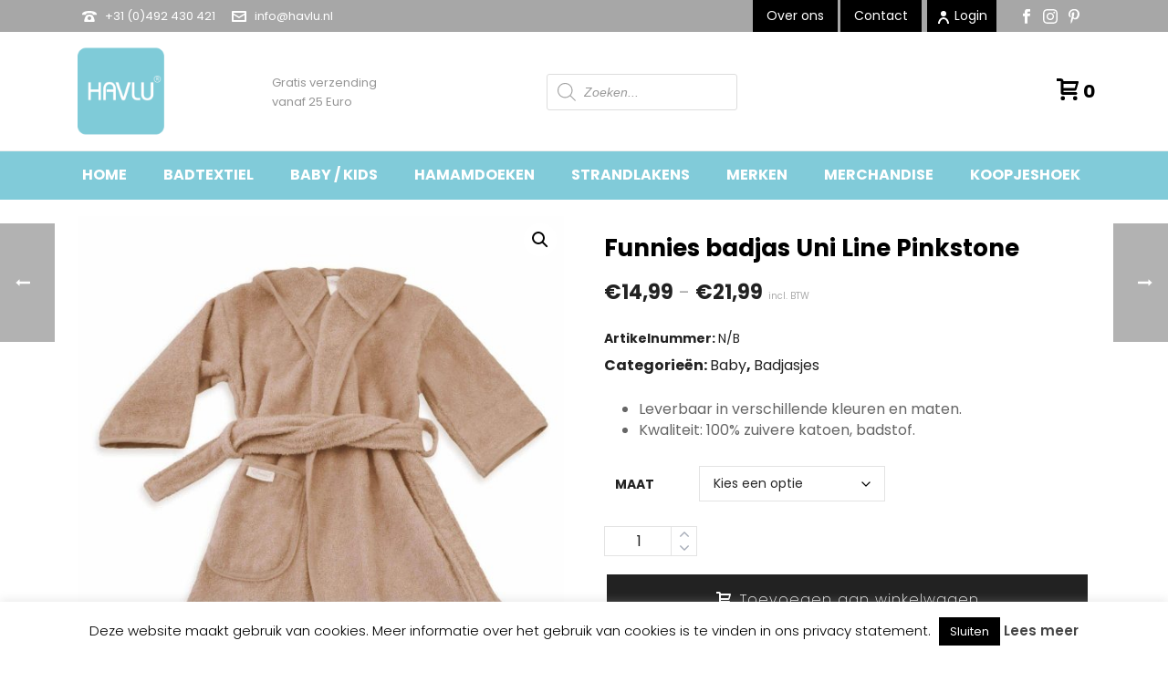

--- FILE ---
content_type: text/html; charset=UTF-8
request_url: https://havlu.nl/product/funnies-badjas-uni-line-pinkstone/
body_size: 48344
content:
<!DOCTYPE html>
<html lang="nl-NL" >
<head>
		<meta charset="UTF-8" /><meta name="viewport" content="width=device-width, initial-scale=1.0, minimum-scale=1.0, maximum-scale=1.0, user-scalable=0" /><meta http-equiv="X-UA-Compatible" content="IE=edge,chrome=1" /><meta name="format-detection" content="telephone=no"><script type="text/javascript">var ajaxurl = "https://havlu.nl/wp-admin/admin-ajax.php";</script><meta name='robots' content='index, follow, max-image-preview:large, max-snippet:-1, max-video-preview:-1' />
	<style>img:is([sizes="auto" i], [sizes^="auto," i]) { contain-intrinsic-size: 3000px 1500px }</style>
	
		<style id="critical-path-css" type="text/css">
			body,html{width:100%;height:100%;margin:0;padding:0}.page-preloader{top:0;left:0;z-index:999;position:fixed;height:100%;width:100%;text-align:center}.preloader-preview-area{animation-delay:-.2s;top:50%;-ms-transform:translateY(100%);transform:translateY(100%);margin-top:10px;max-height:calc(50% - 20px);opacity:1;width:100%;text-align:center;position:absolute}.preloader-logo{max-width:90%;top:50%;-ms-transform:translateY(-100%);transform:translateY(-100%);margin:-10px auto 0 auto;max-height:calc(50% - 20px);opacity:1;position:relative}.ball-pulse>div{width:15px;height:15px;border-radius:100%;margin:2px;animation-fill-mode:both;display:inline-block;animation:ball-pulse .75s infinite cubic-bezier(.2,.68,.18,1.08)}.ball-pulse>div:nth-child(1){animation-delay:-.36s}.ball-pulse>div:nth-child(2){animation-delay:-.24s}.ball-pulse>div:nth-child(3){animation-delay:-.12s}@keyframes ball-pulse{0%{transform:scale(1);opacity:1}45%{transform:scale(.1);opacity:.7}80%{transform:scale(1);opacity:1}}.ball-clip-rotate-pulse{position:relative;-ms-transform:translateY(-15px) translateX(-10px);transform:translateY(-15px) translateX(-10px);display:inline-block}.ball-clip-rotate-pulse>div{animation-fill-mode:both;position:absolute;top:0;left:0;border-radius:100%}.ball-clip-rotate-pulse>div:first-child{height:36px;width:36px;top:7px;left:-7px;animation:ball-clip-rotate-pulse-scale 1s 0s cubic-bezier(.09,.57,.49,.9) infinite}.ball-clip-rotate-pulse>div:last-child{position:absolute;width:50px;height:50px;left:-16px;top:-2px;background:0 0;border:2px solid;animation:ball-clip-rotate-pulse-rotate 1s 0s cubic-bezier(.09,.57,.49,.9) infinite;animation-duration:1s}@keyframes ball-clip-rotate-pulse-rotate{0%{transform:rotate(0) scale(1)}50%{transform:rotate(180deg) scale(.6)}100%{transform:rotate(360deg) scale(1)}}@keyframes ball-clip-rotate-pulse-scale{30%{transform:scale(.3)}100%{transform:scale(1)}}@keyframes square-spin{25%{transform:perspective(100px) rotateX(180deg) rotateY(0)}50%{transform:perspective(100px) rotateX(180deg) rotateY(180deg)}75%{transform:perspective(100px) rotateX(0) rotateY(180deg)}100%{transform:perspective(100px) rotateX(0) rotateY(0)}}.square-spin{display:inline-block}.square-spin>div{animation-fill-mode:both;width:50px;height:50px;animation:square-spin 3s 0s cubic-bezier(.09,.57,.49,.9) infinite}.cube-transition{position:relative;-ms-transform:translate(-25px,-25px);transform:translate(-25px,-25px);display:inline-block}.cube-transition>div{animation-fill-mode:both;width:15px;height:15px;position:absolute;top:-5px;left:-5px;animation:cube-transition 1.6s 0s infinite ease-in-out}.cube-transition>div:last-child{animation-delay:-.8s}@keyframes cube-transition{25%{transform:translateX(50px) scale(.5) rotate(-90deg)}50%{transform:translate(50px,50px) rotate(-180deg)}75%{transform:translateY(50px) scale(.5) rotate(-270deg)}100%{transform:rotate(-360deg)}}.ball-scale>div{border-radius:100%;margin:2px;animation-fill-mode:both;display:inline-block;height:60px;width:60px;animation:ball-scale 1s 0s ease-in-out infinite}@keyframes ball-scale{0%{transform:scale(0)}100%{transform:scale(1);opacity:0}}.line-scale>div{animation-fill-mode:both;display:inline-block;width:5px;height:50px;border-radius:2px;margin:2px}.line-scale>div:nth-child(1){animation:line-scale 1s -.5s infinite cubic-bezier(.2,.68,.18,1.08)}.line-scale>div:nth-child(2){animation:line-scale 1s -.4s infinite cubic-bezier(.2,.68,.18,1.08)}.line-scale>div:nth-child(3){animation:line-scale 1s -.3s infinite cubic-bezier(.2,.68,.18,1.08)}.line-scale>div:nth-child(4){animation:line-scale 1s -.2s infinite cubic-bezier(.2,.68,.18,1.08)}.line-scale>div:nth-child(5){animation:line-scale 1s -.1s infinite cubic-bezier(.2,.68,.18,1.08)}@keyframes line-scale{0%{transform:scaley(1)}50%{transform:scaley(.4)}100%{transform:scaley(1)}}.ball-scale-multiple{position:relative;-ms-transform:translateY(30px);transform:translateY(30px);display:inline-block}.ball-scale-multiple>div{border-radius:100%;animation-fill-mode:both;margin:2px;position:absolute;left:-30px;top:0;opacity:0;margin:0;width:50px;height:50px;animation:ball-scale-multiple 1s 0s linear infinite}.ball-scale-multiple>div:nth-child(2){animation-delay:-.2s}.ball-scale-multiple>div:nth-child(3){animation-delay:-.2s}@keyframes ball-scale-multiple{0%{transform:scale(0);opacity:0}5%{opacity:1}100%{transform:scale(1);opacity:0}}.ball-pulse-sync{display:inline-block}.ball-pulse-sync>div{width:15px;height:15px;border-radius:100%;margin:2px;animation-fill-mode:both;display:inline-block}.ball-pulse-sync>div:nth-child(1){animation:ball-pulse-sync .6s -.21s infinite ease-in-out}.ball-pulse-sync>div:nth-child(2){animation:ball-pulse-sync .6s -.14s infinite ease-in-out}.ball-pulse-sync>div:nth-child(3){animation:ball-pulse-sync .6s -70ms infinite ease-in-out}@keyframes ball-pulse-sync{33%{transform:translateY(10px)}66%{transform:translateY(-10px)}100%{transform:translateY(0)}}.transparent-circle{display:inline-block;border-top:.5em solid rgba(255,255,255,.2);border-right:.5em solid rgba(255,255,255,.2);border-bottom:.5em solid rgba(255,255,255,.2);border-left:.5em solid #fff;transform:translateZ(0);animation:transparent-circle 1.1s infinite linear;width:50px;height:50px;border-radius:50%}.transparent-circle:after{border-radius:50%;width:10em;height:10em}@keyframes transparent-circle{0%{transform:rotate(0)}100%{transform:rotate(360deg)}}.ball-spin-fade-loader{position:relative;top:-10px;left:-10px;display:inline-block}.ball-spin-fade-loader>div{width:15px;height:15px;border-radius:100%;margin:2px;animation-fill-mode:both;position:absolute;animation:ball-spin-fade-loader 1s infinite linear}.ball-spin-fade-loader>div:nth-child(1){top:25px;left:0;animation-delay:-.84s;-webkit-animation-delay:-.84s}.ball-spin-fade-loader>div:nth-child(2){top:17.05px;left:17.05px;animation-delay:-.72s;-webkit-animation-delay:-.72s}.ball-spin-fade-loader>div:nth-child(3){top:0;left:25px;animation-delay:-.6s;-webkit-animation-delay:-.6s}.ball-spin-fade-loader>div:nth-child(4){top:-17.05px;left:17.05px;animation-delay:-.48s;-webkit-animation-delay:-.48s}.ball-spin-fade-loader>div:nth-child(5){top:-25px;left:0;animation-delay:-.36s;-webkit-animation-delay:-.36s}.ball-spin-fade-loader>div:nth-child(6){top:-17.05px;left:-17.05px;animation-delay:-.24s;-webkit-animation-delay:-.24s}.ball-spin-fade-loader>div:nth-child(7){top:0;left:-25px;animation-delay:-.12s;-webkit-animation-delay:-.12s}.ball-spin-fade-loader>div:nth-child(8){top:17.05px;left:-17.05px;animation-delay:0s;-webkit-animation-delay:0s}@keyframes ball-spin-fade-loader{50%{opacity:.3;transform:scale(.4)}100%{opacity:1;transform:scale(1)}}		</style>

		
	<!-- This site is optimized with the Yoast SEO plugin v26.7 - https://yoast.com/wordpress/plugins/seo/ -->
	<title>Funnies badjas Uni Line Pinkstone - Havlu | More than a towel</title>
	<link rel="canonical" href="https://havlu.nl/product/funnies-badjas-uni-line-pinkstone/" />
	<meta property="og:locale" content="nl_NL" />
	<meta property="og:type" content="article" />
	<meta property="og:title" content="Funnies badjas Uni Line Pinkstone - Havlu | More than a towel" />
	<meta property="og:description" content="Leverbaar in verschillende kleuren en maten.  Kwaliteit: 100% zuivere katoen, badstof." />
	<meta property="og:url" content="https://havlu.nl/product/funnies-badjas-uni-line-pinkstone/" />
	<meta property="og:site_name" content="Havlu | More than a towel" />
	<meta property="article:modified_time" content="2023-06-19T11:05:37+00:00" />
	<meta property="og:image" content="https://havlu.nl/wp-content/uploads/2022/09/pinkstone-badjas.jpg" />
	<meta property="og:image:width" content="2400" />
	<meta property="og:image:height" content="2400" />
	<meta property="og:image:type" content="image/jpeg" />
	<meta name="twitter:card" content="summary_large_image" />
	<meta name="twitter:label1" content="Geschatte leestijd" />
	<meta name="twitter:data1" content="1 minuut" />
	<script type="application/ld+json" class="yoast-schema-graph">{"@context":"https://schema.org","@graph":[{"@type":"WebPage","@id":"https://havlu.nl/product/funnies-badjas-uni-line-pinkstone/","url":"https://havlu.nl/product/funnies-badjas-uni-line-pinkstone/","name":"Funnies badjas Uni Line Pinkstone - Havlu | More than a towel","isPartOf":{"@id":"https://havlu.nl/#website"},"primaryImageOfPage":{"@id":"https://havlu.nl/product/funnies-badjas-uni-line-pinkstone/#primaryimage"},"image":{"@id":"https://havlu.nl/product/funnies-badjas-uni-line-pinkstone/#primaryimage"},"thumbnailUrl":"https://havlu.nl/wp-content/uploads/2022/09/pinkstone-badjas.jpg","datePublished":"2022-09-26T13:47:43+00:00","dateModified":"2023-06-19T11:05:37+00:00","breadcrumb":{"@id":"https://havlu.nl/product/funnies-badjas-uni-line-pinkstone/#breadcrumb"},"inLanguage":"nl-NL","potentialAction":[{"@type":"ReadAction","target":["https://havlu.nl/product/funnies-badjas-uni-line-pinkstone/"]}]},{"@type":"ImageObject","inLanguage":"nl-NL","@id":"https://havlu.nl/product/funnies-badjas-uni-line-pinkstone/#primaryimage","url":"https://havlu.nl/wp-content/uploads/2022/09/pinkstone-badjas.jpg","contentUrl":"https://havlu.nl/wp-content/uploads/2022/09/pinkstone-badjas.jpg","width":2400,"height":2400},{"@type":"BreadcrumbList","@id":"https://havlu.nl/product/funnies-badjas-uni-line-pinkstone/#breadcrumb","itemListElement":[{"@type":"ListItem","position":1,"name":"Home","item":"https://havlu.nl/"},{"@type":"ListItem","position":2,"name":"Shop","item":"https://havlu.nl/shop/"},{"@type":"ListItem","position":3,"name":"Funnies badjas Uni Line Pinkstone"}]},{"@type":"WebSite","@id":"https://havlu.nl/#website","url":"https://havlu.nl/","name":"Havlu | More than a towel","description":"THIS IS A TOWEL. THIS IS MORE THAN A TOWEL.","publisher":{"@id":"https://havlu.nl/#organization"},"potentialAction":[{"@type":"SearchAction","target":{"@type":"EntryPoint","urlTemplate":"https://havlu.nl/?s={search_term_string}"},"query-input":{"@type":"PropertyValueSpecification","valueRequired":true,"valueName":"search_term_string"}}],"inLanguage":"nl-NL"},{"@type":"Organization","@id":"https://havlu.nl/#organization","name":"Havlu","url":"https://havlu.nl/","logo":{"@type":"ImageObject","inLanguage":"nl-NL","@id":"https://havlu.nl/#/schema/logo/image/","url":"https://havlu.nl/wp-content/uploads/2018/05/havlu-logo-logo.png","contentUrl":"https://havlu.nl/wp-content/uploads/2018/05/havlu-logo-logo.png","width":500,"height":500,"caption":"Havlu"},"image":{"@id":"https://havlu.nl/#/schema/logo/image/"}}]}</script>
	<!-- / Yoast SEO plugin. -->



<script>
dataLayer = [{"title":"Funnies badjas Uni Line Pinkstone","author":"havlu","wordcount":137,"logged_in":"false","page_id":16338,"post_date":"2022-09-26 13:47:43","post_type":"product"}];
</script>
<!-- Google Tag Manager -->
<script>(function(w,d,s,l,i){w[l]=w[l]||[];w[l].push({'gtm.start':
new Date().getTime(),event:'gtm.js'});var f=d.getElementsByTagName(s)[0],
j=d.createElement(s),dl=l!='dataLayer'?'&l='+l:'';j.async=true;j.src=
'https://www.googletagmanager.com/gtm.js?id='+i+dl;f.parentNode.insertBefore(j,f);
})(window,document,'script','dataLayer','GTM-KD8JJ48');</script>
<!-- End Google Tag Manager --><script type='application/javascript'  id='pys-version-script'>console.log('PixelYourSite Free version 11.1.3');</script>
<link rel='dns-prefetch' href='//www.googletagmanager.com' />
<link rel='dns-prefetch' href='//cdn.jsdelivr.net' />
<link rel="alternate" type="application/rss+xml" title="Havlu | More than a towel &raquo; feed" href="https://havlu.nl/feed/" />
<link rel="alternate" type="application/rss+xml" title="Havlu | More than a towel &raquo; reacties feed" href="https://havlu.nl/comments/feed/" />

<link rel="shortcut icon" href="https://havlu.nl/wp-content/uploads/2018/05/havlu-logo-logo.png"  />
<link rel="apple-touch-icon-precomposed" href="https://havlu.nl/wp-content/uploads/2018/05/havlu-logo-logo.png">
<link rel="apple-touch-icon-precomposed" sizes="114x114" href="https://havlu.nl/wp-content/uploads/2018/05/havlu-logo-logo.png">
<link rel="apple-touch-icon-precomposed" sizes="72x72" href="https://havlu.nl/wp-content/uploads/2018/05/havlu-logo-logo.png">
<link rel="apple-touch-icon-precomposed" sizes="144x144" href="https://havlu.nl/wp-content/uploads/2018/05/havlu-logo-logo.png">
<link rel="alternate" type="application/rss+xml" title="Havlu | More than a towel &raquo; Funnies badjas Uni Line Pinkstone reacties feed" href="https://havlu.nl/product/funnies-badjas-uni-line-pinkstone/feed/" />
<script type="text/javascript">window.abb = {};php = {};window.PHP = {};PHP.ajax = "https://havlu.nl/wp-admin/admin-ajax.php";PHP.wp_p_id = "16338";var mk_header_parallax, mk_banner_parallax, mk_page_parallax, mk_footer_parallax, mk_body_parallax;var mk_images_dir = "https://havlu.nl/wp-content/themes/jupiter/assets/images",mk_theme_js_path = "https://havlu.nl/wp-content/themes/jupiter/assets/js",mk_theme_dir = "https://havlu.nl/wp-content/themes/jupiter",mk_captcha_placeholder = "Enter Captcha",mk_captcha_invalid_txt = "Invalid. Try again.",mk_captcha_correct_txt = "Captcha correct.",mk_responsive_nav_width = 1140,mk_vertical_header_back = "Back",mk_vertical_header_anim = "1",mk_check_rtl = true,mk_grid_width = 1140,mk_ajax_search_option = "header",mk_preloader_bg_color = "#fff",mk_accent_color = "#80cbd9",mk_go_to_top =  "true",mk_smooth_scroll =  "true",mk_show_background_video =  "true",mk_preloader_bar_color = "#80cbd9",mk_preloader_logo = "";var mk_header_parallax = false,mk_banner_parallax = false,mk_footer_parallax = false,mk_body_parallax = false,mk_no_more_posts = "No More Posts",mk_typekit_id   = "",mk_google_fonts = ["Poppins:100italic,200italic,300italic,400italic,500italic,600italic,700italic,800italic,900italic,100,200,300,400,500,600,700,800,900","Poppins"],mk_global_lazyload = true;</script><style id='wp-block-library-inline-css' type='text/css'>
:root{--wp-admin-theme-color:#007cba;--wp-admin-theme-color--rgb:0,124,186;--wp-admin-theme-color-darker-10:#006ba1;--wp-admin-theme-color-darker-10--rgb:0,107,161;--wp-admin-theme-color-darker-20:#005a87;--wp-admin-theme-color-darker-20--rgb:0,90,135;--wp-admin-border-width-focus:2px;--wp-block-synced-color:#7a00df;--wp-block-synced-color--rgb:122,0,223;--wp-bound-block-color:var(--wp-block-synced-color)}@media (min-resolution:192dpi){:root{--wp-admin-border-width-focus:1.5px}}.wp-element-button{cursor:pointer}:root{--wp--preset--font-size--normal:16px;--wp--preset--font-size--huge:42px}:root .has-very-light-gray-background-color{background-color:#eee}:root .has-very-dark-gray-background-color{background-color:#313131}:root .has-very-light-gray-color{color:#eee}:root .has-very-dark-gray-color{color:#313131}:root .has-vivid-green-cyan-to-vivid-cyan-blue-gradient-background{background:linear-gradient(135deg,#00d084,#0693e3)}:root .has-purple-crush-gradient-background{background:linear-gradient(135deg,#34e2e4,#4721fb 50%,#ab1dfe)}:root .has-hazy-dawn-gradient-background{background:linear-gradient(135deg,#faaca8,#dad0ec)}:root .has-subdued-olive-gradient-background{background:linear-gradient(135deg,#fafae1,#67a671)}:root .has-atomic-cream-gradient-background{background:linear-gradient(135deg,#fdd79a,#004a59)}:root .has-nightshade-gradient-background{background:linear-gradient(135deg,#330968,#31cdcf)}:root .has-midnight-gradient-background{background:linear-gradient(135deg,#020381,#2874fc)}.has-regular-font-size{font-size:1em}.has-larger-font-size{font-size:2.625em}.has-normal-font-size{font-size:var(--wp--preset--font-size--normal)}.has-huge-font-size{font-size:var(--wp--preset--font-size--huge)}.has-text-align-center{text-align:center}.has-text-align-left{text-align:left}.has-text-align-right{text-align:right}#end-resizable-editor-section{display:none}.aligncenter{clear:both}.items-justified-left{justify-content:flex-start}.items-justified-center{justify-content:center}.items-justified-right{justify-content:flex-end}.items-justified-space-between{justify-content:space-between}.screen-reader-text{border:0;clip-path:inset(50%);height:1px;margin:-1px;overflow:hidden;padding:0;position:absolute;width:1px;word-wrap:normal!important}.screen-reader-text:focus{background-color:#ddd;clip-path:none;color:#444;display:block;font-size:1em;height:auto;left:5px;line-height:normal;padding:15px 23px 14px;text-decoration:none;top:5px;width:auto;z-index:100000}html :where(.has-border-color){border-style:solid}html :where([style*=border-top-color]){border-top-style:solid}html :where([style*=border-right-color]){border-right-style:solid}html :where([style*=border-bottom-color]){border-bottom-style:solid}html :where([style*=border-left-color]){border-left-style:solid}html :where([style*=border-width]){border-style:solid}html :where([style*=border-top-width]){border-top-style:solid}html :where([style*=border-right-width]){border-right-style:solid}html :where([style*=border-bottom-width]){border-bottom-style:solid}html :where([style*=border-left-width]){border-left-style:solid}html :where(img[class*=wp-image-]){height:auto;max-width:100%}:where(figure){margin:0 0 1em}html :where(.is-position-sticky){--wp-admin--admin-bar--position-offset:var(--wp-admin--admin-bar--height,0px)}@media screen and (max-width:600px){html :where(.is-position-sticky){--wp-admin--admin-bar--position-offset:0px}}
</style>
<style id='classic-theme-styles-inline-css' type='text/css'>
/*! This file is auto-generated */
.wp-block-button__link{color:#fff;background-color:#32373c;border-radius:9999px;box-shadow:none;text-decoration:none;padding:calc(.667em + 2px) calc(1.333em + 2px);font-size:1.125em}.wp-block-file__button{background:#32373c;color:#fff;text-decoration:none}
</style>
<link rel='stylesheet' id='cookie-law-info-css' href='https://havlu.nl/wp-content/plugins/cookie-law-info/legacy/public/css/cookie-law-info-public.css' type='text/css' media='all' />
<link rel='stylesheet' id='cookie-law-info-gdpr-css' href='https://havlu.nl/wp-content/plugins/cookie-law-info/legacy/public/css/cookie-law-info-gdpr.css' type='text/css' media='all' />
<link rel='stylesheet' id='photoswipe-css' href='https://havlu.nl/wp-content/plugins/woocommerce/assets/css/photoswipe/photoswipe.min.css' type='text/css' media='all' />
<link rel='stylesheet' id='photoswipe-default-skin-css' href='https://havlu.nl/wp-content/plugins/woocommerce/assets/css/photoswipe/default-skin/default-skin.min.css' type='text/css' media='all' />
<link rel='stylesheet' id='woocommerce-layout-css' href='https://havlu.nl/wp-content/plugins/woocommerce/assets/css/woocommerce-layout.css' type='text/css' media='all' />
<link rel='stylesheet' id='woocommerce-smallscreen-css' href='https://havlu.nl/wp-content/plugins/woocommerce/assets/css/woocommerce-smallscreen.css' type='text/css' media='only screen and (max-width: 768px)' />
<link rel='stylesheet' id='woocommerce-general-css' href='https://havlu.nl/wp-content/plugins/woocommerce/assets/css/woocommerce.css' type='text/css' media='all' />
<style id='woocommerce-inline-inline-css' type='text/css'>
.woocommerce form .form-row .required { visibility: visible; }
</style>
<link rel='stylesheet' id='sendcloud-checkout-css-css' href='https://havlu.nl/wp-content/plugins/sendcloud-shipping/resources/css/sendcloud-checkout.css' type='text/css' media='all' />
<link rel='stylesheet' id='cms-navigation-style-base-css' href='https://havlu.nl/wp-content/plugins/wpml-cms-nav/res/css/cms-navigation-base.css' type='text/css' media='screen' />
<link rel='stylesheet' id='cms-navigation-style-css' href='https://havlu.nl/wp-content/plugins/wpml-cms-nav/res/css/cms-navigation.css' type='text/css' media='screen' />
<link rel='stylesheet' id='dgwt-wcas-style-css' href='https://havlu.nl/wp-content/plugins/ajax-search-for-woocommerce/assets/css/style.min.css' type='text/css' media='all' />
<link rel='stylesheet' id='theme-styles-css' href='https://havlu.nl/wp-content/themes/jupiter/assets/stylesheet/min/full-styles.6.12.2.css' type='text/css' media='all' />
<style id='theme-styles-inline-css' type='text/css'>

			#wpadminbar {
				-webkit-backface-visibility: hidden;
				backface-visibility: hidden;
				-webkit-perspective: 1000;
				-ms-perspective: 1000;
				perspective: 1000;
				-webkit-transform: translateZ(0px);
				-ms-transform: translateZ(0px);
				transform: translateZ(0px);
			}
			@media screen and (max-width: 600px) {
				#wpadminbar {
					position: fixed !important;
				}
			}
		
body { transform:unset;background-color:#fff; } .hb-custom-header #mk-page-introduce, .mk-header { transform:unset;background-color:#ffffff;background-size:cover;-webkit-background-size:cover;-moz-background-size:cover; } .hb-custom-header > div, .mk-header-bg { transform:unset;background-color:#fff; } .mk-classic-nav-bg { background-color:#81cbd9; } .master-holder-bg { transform:unset;background-color:#fff; } #mk-footer { transform:unset;background-color:#ffffff;background-repeat:no-repeat;background-size:cover;-webkit-background-size:cover;-moz-background-size:cover; } #mk-boxed-layout { -webkit-box-shadow:0 0 0px rgba(0, 0, 0, 0); -moz-box-shadow:0 0 0px rgba(0, 0, 0, 0); box-shadow:0 0 0px rgba(0, 0, 0, 0); } .mk-news-tab .mk-tabs-tabs .is-active a, .mk-fancy-title.pattern-style span, .mk-fancy-title.pattern-style.color-gradient span:after, .page-bg-color { background-color:#fff; } .page-title { font-size:20px; color:#4d4d4d; text-transform:uppercase; font-weight:400; letter-spacing:2px; } .page-subtitle { font-size:14px; line-height:100%; color:#a3a3a3; font-size:14px; text-transform:none; } .mk-header { border-bottom:1px solid #ededed; } .header-style-1 .mk-header-padding-wrapper, .header-style-2 .mk-header-padding-wrapper, .header-style-3 .mk-header-padding-wrapper { padding-top:216px; } .mk-process-steps[max-width~="950px"] ul::before { display:none !important; } .mk-process-steps[max-width~="950px"] li { margin-bottom:30px !important; width:100% !important; text-align:center; } .mk-event-countdown-ul[max-width~="750px"] li { width:90%; display:block; margin:0 auto 15px; } body { font-family:Arial, Helvetica, sans-serif } body, p:not(.form-row):not(.woocommerce-mini-cart__empty-message):not(.woocommerce-mini-cart__total):not(.woocommerce-mini-cart__buttons):not(.mk-product-total-name):not(.woocommerce-result-count), .woocommerce-customer-details address, .main-navigation-ul, .mk-vm-menuwrapper, .mk-fancy-title, .mk-blog-container .mk-blog-meta .the-excerpt p, .mk-single-content p { font-family:Poppins } @font-face { font-family:'star'; src:url('https://havlu.nl/wp-content/themes/jupiter/assets/stylesheet/fonts/star/font.eot'); src:url('https://havlu.nl/wp-content/themes/jupiter/assets/stylesheet/fonts/star/font.eot?#iefix') format('embedded-opentype'), url('https://havlu.nl/wp-content/themes/jupiter/assets/stylesheet/fonts/star/font.woff') format('woff'), url('https://havlu.nl/wp-content/themes/jupiter/assets/stylesheet/fonts/star/font.ttf') format('truetype'), url('https://havlu.nl/wp-content/themes/jupiter/assets/stylesheet/fonts/star/font.svg#star') format('svg'); font-weight:normal; font-style:normal; } @font-face { font-family:'WooCommerce'; src:url('https://havlu.nl/wp-content/themes/jupiter/assets/stylesheet/fonts/woocommerce/font.eot'); src:url('https://havlu.nl/wp-content/themes/jupiter/assets/stylesheet/fonts/woocommerce/font.eot?#iefix') format('embedded-opentype'), url('https://havlu.nl/wp-content/themes/jupiter/assets/stylesheet/fonts/woocommerce/font.woff') format('woff'), url('https://havlu.nl/wp-content/themes/jupiter/assets/stylesheet/fonts/woocommerce/font.ttf') format('truetype'), url('https://havlu.nl/wp-content/themes/jupiter/assets/stylesheet/fonts/woocommerce/font.svg#WooCommerce') format('svg'); font-weight:normal; font-style:normal; }@media screen and (min-width:769px) { .mk-header-search { display:none; } } .mk-language-nav { display:none; } .mk-love-this svg { fill:#ffcdd2!important; } .mk-blog-grid-item .the-title a { letter-spacing:0px!important; font-size:20px!important; text-transform:none; } .mk-readmore { color:#bbb; } @media screen and (max-width:768px) { #mk-footer, #mk-footer p { text-align:center; } #mk-footer .widget_contact_info ul li svg { position:relative !important; margin-right:10px; margin-top:-8px; } #mk-footer .widget_contact_info ul li { padding:0 !important; } .mk-footer-copyright {float:unset !important;} } body .woocommerce .cart .button:hover, body .woocommerce .cart .coupon input.button:hover, body .woocommerce-cart #mk-checkout-button#mk-checkout-button:hover, body .woocommerce-cart a.mk-wc-backword.mk-wc-backword, .woocommerce-cart #mk-checkout-button#mk-checkout-button:hover, .woocommerce-cart .woocommerce-cart-form input.button:hover{ background-color:#80cbd9 !important; } @media (max-width:767px){ #mk-header-checkout, #mk-toolbar-navigation, .header-toolbar-contact, .mk-header-date, .mk-header-login, .mk-header-signup, .mk-header-social, .mk-header-tagline { margin:0 0px 5px!important; } }
</style>
<link rel='stylesheet' id='mkhb-render-css' href='https://havlu.nl/wp-content/themes/jupiter/header-builder/includes/assets/css/mkhb-render.css' type='text/css' media='all' />
<link rel='stylesheet' id='mkhb-row-css' href='https://havlu.nl/wp-content/themes/jupiter/header-builder/includes/assets/css/mkhb-row.css' type='text/css' media='all' />
<link rel='stylesheet' id='mkhb-column-css' href='https://havlu.nl/wp-content/themes/jupiter/header-builder/includes/assets/css/mkhb-column.css' type='text/css' media='all' />
<link rel='stylesheet' id='mk-woocommerce-common-css' href='https://havlu.nl/wp-content/themes/jupiter/assets/stylesheet/plugins/min/woocommerce-common.6.12.2.css' type='text/css' media='all' />
<link rel='stylesheet' id='mk-cz-woocommerce-css' href='https://havlu.nl/wp-content/themes/jupiter/framework/admin/customizer/woocommerce/assets/css/woocommerce.6.12.2.css' type='text/css' media='all' />
<link rel='stylesheet' id='mollie-applepaydirect-css' href='https://havlu.nl/wp-content/plugins/mollie-payments-for-woocommerce/public/css/mollie-applepaydirect.min.css' type='text/css' media='screen' />
<link rel='stylesheet' id='wc-pb-checkout-blocks-css' href='https://havlu.nl/wp-content/plugins/woocommerce-product-bundles/assets/css/frontend/checkout-blocks.css' type='text/css' media='all' />
<style id='wc-pb-checkout-blocks-inline-css' type='text/css'>
table.wc-block-cart-items .wc-block-cart-items__row.is-bundle__meta_hidden .wc-block-components-product-details__inclusief, .wc-block-components-order-summary-item.is-bundle__meta_hidden .wc-block-components-product-details__inclusief { display:none; } table.wc-block-cart-items .wc-block-cart-items__row.is-bundle .wc-block-components-product-details__inclusief .wc-block-components-product-details__name, .wc-block-components-order-summary-item.is-bundle .wc-block-components-product-details__inclusief .wc-block-components-product-details__name { display:block; margin-bottom: 0.5em } table.wc-block-cart-items .wc-block-cart-items__row.is-bundle .wc-block-components-product-details__inclusief:not(:first-of-type) .wc-block-components-product-details__name, .wc-block-components-order-summary-item.is-bundle .wc-block-components-product-details__inclusief:not(:first-of-type) .wc-block-components-product-details__name { display:none } table.wc-block-cart-items .wc-block-cart-items__row.is-bundle .wc-block-components-product-details__inclusief + li:not( .wc-block-components-product-details__inclusief ), .wc-block-components-order-summary-item.is-bundle .wc-block-components-product-details__inclusief + li:not( .wc-block-components-product-details__inclusief ) { margin-top:0.5em }
</style>
<link rel='stylesheet' id='theme-options-css' href='https://havlu.nl/wp-content/uploads/mk_assets/theme-options-production-1763454927_nl.css' type='text/css' media='all' />
<link rel='stylesheet' id='jupiter-donut-shortcodes-css' href='https://havlu.nl/wp-content/plugins/jupiter-donut/assets/css/shortcodes-styles.min.css' type='text/css' media='all' />
<link rel='stylesheet' id='mk-style-css' href='https://havlu.nl/wp-content/themes/jupiter-child/style.css' type='text/css' media='all' />
<link rel='stylesheet' id='wc-bundle-style-css' href='https://havlu.nl/wp-content/plugins/woocommerce-product-bundles/assets/css/frontend/woocommerce.css' type='text/css' media='all' />
<link rel='stylesheet' id='prdctfltr-css' href='https://havlu.nl/wp-content/plugins/prdctfltr/includes/css/style.min.css' type='text/css' media='all' />
<script type="text/javascript" id="woocommerce-google-analytics-integration-gtag-js-after">
/* <![CDATA[ */
/* Google Analytics for WooCommerce (gtag.js) */
					window.dataLayer = window.dataLayer || [];
					function gtag(){dataLayer.push(arguments);}
					// Set up default consent state.
					for ( const mode of [{"analytics_storage":"denied","ad_storage":"denied","ad_user_data":"denied","ad_personalization":"denied","region":["AT","BE","BG","HR","CY","CZ","DK","EE","FI","FR","DE","GR","HU","IS","IE","IT","LV","LI","LT","LU","MT","NL","NO","PL","PT","RO","SK","SI","ES","SE","GB","CH"]}] || [] ) {
						gtag( "consent", "default", { "wait_for_update": 500, ...mode } );
					}
					gtag("js", new Date());
					gtag("set", "developer_id.dOGY3NW", true);
					gtag("config", "UA-122772005-1", {"track_404":true,"allow_google_signals":true,"logged_in":false,"linker":{"domains":[],"allow_incoming":false},"custom_map":{"dimension1":"logged_in"}});
/* ]]> */
</script>
<script type="text/javascript" data-noptimize='' data-no-minify='' src="https://havlu.nl/wp-content/themes/jupiter/assets/js/plugins/wp-enqueue/min/webfontloader.js" id="mk-webfontloader-js"></script>
<script type="text/javascript" id="mk-webfontloader-js-after">
/* <![CDATA[ */

WebFontConfig = {
	timeout: 2000
}

if ( mk_typekit_id.length > 0 ) {
	WebFontConfig.typekit = {
		id: mk_typekit_id
	}
}

if ( mk_google_fonts.length > 0 ) {
	WebFontConfig.google = {
		families:  mk_google_fonts
	}
}

if ( (mk_google_fonts.length > 0 || mk_typekit_id.length > 0) && navigator.userAgent.indexOf("Speed Insights") == -1) {
	WebFont.load( WebFontConfig );
}
		
/* ]]> */
</script>
<script type="text/javascript" id="jquery-core-js-extra">
/* <![CDATA[ */
var pysFacebookRest = {"restApiUrl":"https:\/\/havlu.nl\/wp-json\/pys-facebook\/v1\/event","debug":""};
/* ]]> */
</script>
<script type="text/javascript" src="https://havlu.nl/wp-includes/js/jquery/jquery.min.js" id="jquery-core-js"></script>
<script type="text/javascript" id="jquery-migrate-js-before">
/* <![CDATA[ */
temp_jm_logconsole = window.console.log; window.console.log=null;
/* ]]> */
</script>
<script type="text/javascript" src="https://havlu.nl/wp-includes/js/jquery/jquery-migrate.min.js" id="jquery-migrate-js"></script>
<script type="text/javascript" id="jquery-migrate-js-after">
/* <![CDATA[ */
window.console.log=temp_jm_logconsole;
/* ]]> */
</script>
<script type="text/javascript" id="cookie-law-info-js-extra">
/* <![CDATA[ */
var Cli_Data = {"nn_cookie_ids":[],"cookielist":[],"non_necessary_cookies":[],"ccpaEnabled":"","ccpaRegionBased":"","ccpaBarEnabled":"","strictlyEnabled":["necessary","obligatoire"],"ccpaType":"gdpr","js_blocking":"","custom_integration":"","triggerDomRefresh":"","secure_cookies":""};
var cli_cookiebar_settings = {"animate_speed_hide":"500","animate_speed_show":"500","background":"#fff","border":"#444","border_on":"","button_1_button_colour":"#000","button_1_button_hover":"#000000","button_1_link_colour":"#fff","button_1_as_button":"1","button_1_new_win":"","button_2_button_colour":"#333","button_2_button_hover":"#292929","button_2_link_colour":"#444","button_2_as_button":"","button_2_hidebar":"","button_3_button_colour":"#000","button_3_button_hover":"#000000","button_3_link_colour":"#fff","button_3_as_button":"1","button_3_new_win":"","button_4_button_colour":"#000","button_4_button_hover":"#000000","button_4_link_colour":"#fff","button_4_as_button":"fffffff","button_7_button_colour":"#61a229","button_7_button_hover":"#4e8221","button_7_link_colour":"#fff","button_7_as_button":"1","button_7_new_win":"","font_family":"inherit","header_fix":"","notify_animate_hide":"1","notify_animate_show":"","notify_div_id":"#cookie-law-info-bar","notify_position_horizontal":"right","notify_position_vertical":"bottom","scroll_close":"","scroll_close_reload":"","accept_close_reload":"","reject_close_reload":"fffffff","showagain_tab":"1","showagain_background":"#fff","showagain_border":"#000","showagain_div_id":"#cookie-law-info-again","showagain_x_position":"100px","text":"#000","show_once_yn":"","show_once":"10000","logging_on":"","as_popup":"fffffff","popup_overlay":"fffffff","bar_heading_text":"","cookie_bar_as":"banner","popup_showagain_position":"bottom-right","widget_position":"left"};
var log_object = {"ajax_url":"https:\/\/havlu.nl\/wp-admin\/admin-ajax.php"};
/* ]]> */
</script>
<script type="text/javascript" src="https://havlu.nl/wp-content/plugins/cookie-law-info/legacy/public/js/cookie-law-info-public.js" id="cookie-law-info-js"></script>
<script type="text/javascript" src="//havlu.nl/wp-content/plugins/revslider/sr6/assets/js/rbtools.min.js" async id="tp-tools-js"></script>
<script type="text/javascript" src="//havlu.nl/wp-content/plugins/revslider/sr6/assets/js/rs6.min.js" async id="revmin-js"></script>
<script type="text/javascript" src="https://havlu.nl/wp-content/plugins/woocommerce/assets/js/jquery-blockui/jquery.blockUI.min.js" id="wc-jquery-blockui-js" data-wp-strategy="defer"></script>
<script type="text/javascript" id="wc-add-to-cart-js-extra">
/* <![CDATA[ */
var wc_add_to_cart_params = {"ajax_url":"\/wp-admin\/admin-ajax.php","wc_ajax_url":"\/?wc-ajax=%%endpoint%%","i18n_view_cart":"Bekijk winkelwagen","cart_url":"https:\/\/havlu.nl\/winkelmand\/","is_cart":"","cart_redirect_after_add":"no"};
/* ]]> */
</script>
<script type="text/javascript" src="https://havlu.nl/wp-content/plugins/woocommerce/assets/js/frontend/add-to-cart.min.js" id="wc-add-to-cart-js" data-wp-strategy="defer"></script>
<script type="text/javascript" src="https://havlu.nl/wp-content/plugins/woocommerce/assets/js/zoom/jquery.zoom.min.js" id="wc-zoom-js" defer="defer" data-wp-strategy="defer"></script>
<script type="text/javascript" src="https://havlu.nl/wp-content/plugins/woocommerce/assets/js/flexslider/jquery.flexslider.min.js" id="wc-flexslider-js" defer="defer" data-wp-strategy="defer"></script>
<script type="text/javascript" src="https://havlu.nl/wp-content/plugins/woocommerce/assets/js/photoswipe/photoswipe.min.js" id="wc-photoswipe-js" defer="defer" data-wp-strategy="defer"></script>
<script type="text/javascript" src="https://havlu.nl/wp-content/plugins/woocommerce/assets/js/photoswipe/photoswipe-ui-default.min.js" id="wc-photoswipe-ui-default-js" defer="defer" data-wp-strategy="defer"></script>
<script type="text/javascript" id="wc-single-product-js-extra">
/* <![CDATA[ */
var wc_single_product_params = {"i18n_required_rating_text":"Selecteer een waardering","i18n_rating_options":["1 van de 5 sterren","2 van de 5 sterren","3 van de 5 sterren","4 van de 5 sterren","5 van de 5 sterren"],"i18n_product_gallery_trigger_text":"Afbeeldinggalerij in volledig scherm bekijken","review_rating_required":"yes","flexslider":{"rtl":false,"animation":"slide","smoothHeight":true,"directionNav":true,"controlNav":"thumbnails","slideshow":false,"animationSpeed":500,"animationLoop":false,"allowOneSlide":false},"zoom_enabled":"1","zoom_options":[],"photoswipe_enabled":"1","photoswipe_options":{"shareEl":false,"closeOnScroll":false,"history":false,"hideAnimationDuration":0,"showAnimationDuration":0},"flexslider_enabled":"1"};
/* ]]> */
</script>
<script type="text/javascript" src="https://havlu.nl/wp-content/plugins/woocommerce/assets/js/frontend/single-product.min.js" id="wc-single-product-js" defer="defer" data-wp-strategy="defer"></script>
<script type="text/javascript" src="https://havlu.nl/wp-content/plugins/woocommerce/assets/js/js-cookie/js.cookie.min.js" id="wc-js-cookie-js" defer="defer" data-wp-strategy="defer"></script>
<script type="text/javascript" id="woocommerce-js-extra">
/* <![CDATA[ */
var woocommerce_params = {"ajax_url":"\/wp-admin\/admin-ajax.php","wc_ajax_url":"\/?wc-ajax=%%endpoint%%","i18n_password_show":"Wachtwoord weergeven","i18n_password_hide":"Wachtwoord verbergen"};
/* ]]> */
</script>
<script type="text/javascript" src="https://havlu.nl/wp-content/plugins/woocommerce/assets/js/frontend/woocommerce.min.js" id="woocommerce-js" defer="defer" data-wp-strategy="defer"></script>
<script type="text/javascript" src="https://havlu.nl/wp-content/plugins/js_composer_theme/assets/js/vendors/woocommerce-add-to-cart.js" id="vc_woocommerce-add-to-cart-js-js"></script>
<script type="text/javascript" src="https://havlu.nl/wp-content/plugins/pixelyoursite/dist/scripts/jquery.bind-first-0.2.3.min.js" id="jquery-bind-first-js"></script>
<script type="text/javascript" src="https://havlu.nl/wp-content/plugins/pixelyoursite/dist/scripts/js.cookie-2.1.3.min.js" id="js-cookie-pys-js"></script>
<script type="text/javascript" src="https://havlu.nl/wp-content/plugins/pixelyoursite/dist/scripts/tld.min.js" id="js-tld-js"></script>
<script type="text/javascript" id="pys-js-extra">
/* <![CDATA[ */
var pysOptions = {"staticEvents":{"facebook":{"woo_view_content":[{"delay":0,"type":"static","name":"ViewContent","pixelIds":["852346399290863"],"eventID":"95f36e57-8254-403c-92d1-a7914506b383","params":{"content_ids":["16338"],"content_type":"product_group","content_name":"Funnies badjas Uni Line Pinkstone","category_name":"Baby, Badjasjes","value":"14.99","currency":"EUR","contents":[{"id":"16338","quantity":1}],"product_price":"14.99","page_title":"Funnies badjas Uni Line Pinkstone","post_type":"product","post_id":16338,"plugin":"PixelYourSite","user_role":"guest","event_url":"havlu.nl\/product\/funnies-badjas-uni-line-pinkstone\/"},"e_id":"woo_view_content","ids":[],"hasTimeWindow":false,"timeWindow":0,"woo_order":"","edd_order":""}],"init_event":[{"delay":0,"type":"static","ajaxFire":true,"name":"PageView","pixelIds":["852346399290863"],"eventID":"5d81834e-fa50-4779-89ae-a34bd12b8172","params":{"page_title":"Funnies badjas Uni Line Pinkstone","post_type":"product","post_id":16338,"plugin":"PixelYourSite","user_role":"guest","event_url":"havlu.nl\/product\/funnies-badjas-uni-line-pinkstone\/"},"e_id":"init_event","ids":[],"hasTimeWindow":false,"timeWindow":0,"woo_order":"","edd_order":""}]}},"dynamicEvents":{"woo_add_to_cart_on_button_click":{"facebook":{"delay":0,"type":"dyn","name":"AddToCart","pixelIds":["852346399290863"],"eventID":"2821eb45-2f91-427e-828b-575547b1a6f9","params":{"page_title":"Funnies badjas Uni Line Pinkstone","post_type":"product","post_id":16338,"plugin":"PixelYourSite","user_role":"guest","event_url":"havlu.nl\/product\/funnies-badjas-uni-line-pinkstone\/"},"e_id":"woo_add_to_cart_on_button_click","ids":[],"hasTimeWindow":false,"timeWindow":0,"woo_order":"","edd_order":""}}},"triggerEvents":[],"triggerEventTypes":[],"facebook":{"pixelIds":["852346399290863"],"advancedMatching":[],"advancedMatchingEnabled":true,"removeMetadata":false,"wooVariableAsSimple":false,"serverApiEnabled":true,"wooCRSendFromServer":false,"send_external_id":null,"enabled_medical":false,"do_not_track_medical_param":["event_url","post_title","page_title","landing_page","content_name","categories","category_name","tags"],"meta_ldu":false},"debug":"","siteUrl":"https:\/\/havlu.nl","ajaxUrl":"https:\/\/havlu.nl\/wp-admin\/admin-ajax.php","ajax_event":"95f372cc1b","enable_remove_download_url_param":"1","cookie_duration":"7","last_visit_duration":"60","enable_success_send_form":"","ajaxForServerEvent":"1","ajaxForServerStaticEvent":"1","useSendBeacon":"1","send_external_id":"1","external_id_expire":"180","track_cookie_for_subdomains":"1","google_consent_mode":"1","gdpr":{"ajax_enabled":false,"all_disabled_by_api":true,"facebook_disabled_by_api":false,"analytics_disabled_by_api":false,"google_ads_disabled_by_api":false,"pinterest_disabled_by_api":false,"bing_disabled_by_api":false,"externalID_disabled_by_api":false,"facebook_prior_consent_enabled":true,"analytics_prior_consent_enabled":true,"google_ads_prior_consent_enabled":null,"pinterest_prior_consent_enabled":true,"bing_prior_consent_enabled":true,"cookiebot_integration_enabled":false,"cookiebot_facebook_consent_category":"marketing","cookiebot_analytics_consent_category":"statistics","cookiebot_tiktok_consent_category":"marketing","cookiebot_google_ads_consent_category":"marketing","cookiebot_pinterest_consent_category":"marketing","cookiebot_bing_consent_category":"marketing","consent_magic_integration_enabled":false,"real_cookie_banner_integration_enabled":false,"cookie_notice_integration_enabled":false,"cookie_law_info_integration_enabled":false,"analytics_storage":{"enabled":true,"value":"granted","filter":false},"ad_storage":{"enabled":true,"value":"granted","filter":false},"ad_user_data":{"enabled":true,"value":"granted","filter":false},"ad_personalization":{"enabled":true,"value":"granted","filter":false}},"cookie":{"disabled_all_cookie":false,"disabled_start_session_cookie":false,"disabled_advanced_form_data_cookie":false,"disabled_landing_page_cookie":false,"disabled_first_visit_cookie":false,"disabled_trafficsource_cookie":false,"disabled_utmTerms_cookie":false,"disabled_utmId_cookie":false},"tracking_analytics":{"TrafficSource":"direct","TrafficLanding":"undefined","TrafficUtms":[],"TrafficUtmsId":[]},"GATags":{"ga_datalayer_type":"default","ga_datalayer_name":"dataLayerPYS"},"woo":{"enabled":true,"enabled_save_data_to_orders":true,"addToCartOnButtonEnabled":true,"addToCartOnButtonValueEnabled":true,"addToCartOnButtonValueOption":"price","singleProductId":16338,"removeFromCartSelector":"form.woocommerce-cart-form .remove","addToCartCatchMethod":"add_cart_js","is_order_received_page":false,"containOrderId":false},"edd":{"enabled":false},"cache_bypass":"1768363511"};
/* ]]> */
</script>
<script type="text/javascript" src="https://havlu.nl/wp-content/plugins/pixelyoursite/dist/scripts/public.js" id="pys-js"></script>
<script></script><link rel="https://api.w.org/" href="https://havlu.nl/wp-json/" /><link rel="alternate" title="JSON" type="application/json" href="https://havlu.nl/wp-json/wp/v2/product/16338" /><link rel="alternate" title="oEmbed (JSON)" type="application/json+oembed" href="https://havlu.nl/wp-json/oembed/1.0/embed?url=https%3A%2F%2Fhavlu.nl%2Fproduct%2Ffunnies-badjas-uni-line-pinkstone%2F" />
<link rel="alternate" title="oEmbed (XML)" type="text/xml+oembed" href="https://havlu.nl/wp-json/oembed/1.0/embed?url=https%3A%2F%2Fhavlu.nl%2Fproduct%2Ffunnies-badjas-uni-line-pinkstone%2F&#038;format=xml" />
<meta name="facebook-domain-verification" content="2r4hkwfmp5ohdznmu4sly0xkpnmob5" /><link rel="prefetch" href="https://havlu.nl/product/funnies-badjas-uni-line-sand/" />
		<link rel="prerender" href="https://havlu.nl/product/funnies-badjas-uni-line-sand/" /><link rel="prefetch" href="https://havlu.nl/product/havlu-zwembroek-mint/" />
		<link rel="prerender" href="https://havlu.nl/product/havlu-zwembroek-mint/" /><script type="text/javascript">
    (function(c,l,a,r,i,t,y){
        c[a]=c[a]||function(){(c[a].q=c[a].q||[]).push(arguments)};
        t=l.createElement(r);t.async=1;t.src="https://www.clarity.ms/tag/"+i;
        y=l.getElementsByTagName(r)[0];y.parentNode.insertBefore(t,y);
    })(window, document, "clarity", "script", "3zjz13pczj");
</script>
<meta itemprop="author" content="havlu" /><meta itemprop="datePublished" content="26 september 2022" /><meta itemprop="dateModified" content="19 juni 2023" /><meta itemprop="publisher" content="Havlu | More than a towel" />		<style>
			.dgwt-wcas-ico-magnifier,.dgwt-wcas-ico-magnifier-handler{max-width:20px}.dgwt-wcas-search-wrapp{max-width:600px}		</style>
		<script> var isTest = false; </script>	<noscript><style>.woocommerce-product-gallery{ opacity: 1 !important; }</style></noscript>
	<meta name="generator" content="Powered by WPBakery Page Builder - drag and drop page builder for WordPress."/>
<meta name="generator" content="Product Filter for WooCommerce"/><script>function setREVStartSize(e){
			//window.requestAnimationFrame(function() {
				window.RSIW = window.RSIW===undefined ? window.innerWidth : window.RSIW;
				window.RSIH = window.RSIH===undefined ? window.innerHeight : window.RSIH;
				try {
					var pw = document.getElementById(e.c).parentNode.offsetWidth,
						newh;
					pw = pw===0 || isNaN(pw) || (e.l=="fullwidth" || e.layout=="fullwidth") ? window.RSIW : pw;
					e.tabw = e.tabw===undefined ? 0 : parseInt(e.tabw);
					e.thumbw = e.thumbw===undefined ? 0 : parseInt(e.thumbw);
					e.tabh = e.tabh===undefined ? 0 : parseInt(e.tabh);
					e.thumbh = e.thumbh===undefined ? 0 : parseInt(e.thumbh);
					e.tabhide = e.tabhide===undefined ? 0 : parseInt(e.tabhide);
					e.thumbhide = e.thumbhide===undefined ? 0 : parseInt(e.thumbhide);
					e.mh = e.mh===undefined || e.mh=="" || e.mh==="auto" ? 0 : parseInt(e.mh,0);
					if(e.layout==="fullscreen" || e.l==="fullscreen")
						newh = Math.max(e.mh,window.RSIH);
					else{
						e.gw = Array.isArray(e.gw) ? e.gw : [e.gw];
						for (var i in e.rl) if (e.gw[i]===undefined || e.gw[i]===0) e.gw[i] = e.gw[i-1];
						e.gh = e.el===undefined || e.el==="" || (Array.isArray(e.el) && e.el.length==0)? e.gh : e.el;
						e.gh = Array.isArray(e.gh) ? e.gh : [e.gh];
						for (var i in e.rl) if (e.gh[i]===undefined || e.gh[i]===0) e.gh[i] = e.gh[i-1];
											
						var nl = new Array(e.rl.length),
							ix = 0,
							sl;
						e.tabw = e.tabhide>=pw ? 0 : e.tabw;
						e.thumbw = e.thumbhide>=pw ? 0 : e.thumbw;
						e.tabh = e.tabhide>=pw ? 0 : e.tabh;
						e.thumbh = e.thumbhide>=pw ? 0 : e.thumbh;
						for (var i in e.rl) nl[i] = e.rl[i]<window.RSIW ? 0 : e.rl[i];
						sl = nl[0];
						for (var i in nl) if (sl>nl[i] && nl[i]>0) { sl = nl[i]; ix=i;}
						var m = pw>(e.gw[ix]+e.tabw+e.thumbw) ? 1 : (pw-(e.tabw+e.thumbw)) / (e.gw[ix]);
						newh =  (e.gh[ix] * m) + (e.tabh + e.thumbh);
					}
					var el = document.getElementById(e.c);
					if (el!==null && el) el.style.height = newh+"px";
					el = document.getElementById(e.c+"_wrapper");
					if (el!==null && el) {
						el.style.height = newh+"px";
						el.style.display = "block";
					}
				} catch(e){
					console.log("Failure at Presize of Slider:" + e)
				}
			//});
		  };</script>
		<style type="text/css" id="wp-custom-css">
			.dgwt-wcas-search-wrapp.dgwt-wcas-no-submit.woocommerce {
    display: inline-table;
    vertical-align: middle;
}

svg.dgwt-wcas-ico-loupe {
    display: none;
}

.a-sticky .dgwt-wcas-search-wrapp.dgwt-wcas-no-submit.woocommerce {
    margin-top: 45px;
}

#mk-footer section#contact_info-2 {
    margin-bottom: 10px;
}		</style>
		<meta name="generator" content="Jupiter Child Theme " /><noscript><style> .wpb_animate_when_almost_visible { opacity: 1; }</style></noscript>	</head>

<body data-rsssl=1 class="wp-singular product-template-default single single-product postid-16338 wp-theme-jupiter wp-child-theme-jupiter-child theme-jupiter woocommerce woocommerce-page woocommerce-no-js mk-customizer mk-sh-pl-hover-style-zoom columns-4 mk-product-layout-1 tm-responsive wpb-js-composer js-comp-ver-8.6.1 vc_responsive" itemscope="itemscope" itemtype="https://schema.org/WebPage"  data-adminbar="">
	<!-- Google Tag Manager (noscript) -->
<noscript><iframe src="https://www.googletagmanager.com/ns.html?id=GTM-KD8JJ48" height="0" width="0" style="display:none;visibility:hidden"></iframe></noscript>
<!-- End Google Tag Manager (noscript) -->
	<!-- Target for scroll anchors to achieve native browser bahaviour + possible enhancements like smooth scrolling -->
	<div id="top-of-page"></div>

		<div id="mk-boxed-layout">

			<div id="mk-theme-container" >

				 
    <header data-height='130'
                data-sticky-height='53'
                data-responsive-height='110'
                data-transparent-skin=''
                data-header-style='2'
                data-sticky-style='fixed'
                data-sticky-offset='header' id="mk-header-1" class="mk-header header-style-2 header-align-left  toolbar-true menu-hover-5 sticky-style-fixed mk-background-stretch boxed-header " role="banner" itemscope="itemscope" itemtype="https://schema.org/WPHeader" >
                    <div class="mk-header-holder">
                                                
<div class="mk-header-toolbar">

			<div class="mk-grid header-grid">
	
		<div class="mk-header-toolbar-holder">

		
	<span class="header-toolbar-contact">
		<svg  class="mk-svg-icon" data-name="mk-moon-phone-3" data-cacheid="icon-696715f7d8483" style=" height:16px; width: 16px; "  xmlns="http://www.w3.org/2000/svg" viewBox="0 0 512 512"><path d="M457.153 103.648c53.267 30.284 54.847 62.709 54.849 85.349v3.397c0 5.182-4.469 9.418-9.928 9.418h-120.146c-5.459 0-9.928-4.236-9.928-9.418v-11.453c0-28.605-27.355-33.175-42.449-35.605-15.096-2.426-52.617-4.777-73.48-4.777h-.14300000000000002c-20.862 0-58.387 2.35-73.48 4.777-15.093 2.427-42.449 6.998-42.449 35.605v11.453c0 5.182-4.469 9.418-9.926 9.418h-120.146c-5.457 0-9.926-4.236-9.926-9.418v-3.397c0-22.64 1.58-55.065 54.847-85.349 63.35-36.01 153.929-39.648 201.08-39.648l.077.078.066-.078c47.152 0 137.732 3.634 201.082 39.648zm-201.152 88.352c-28.374 0-87.443 2.126-117.456 38.519-30.022 36.383-105.09 217.481-38.147 217.481h311.201c66.945 0-8.125-181.098-38.137-217.481-30.018-36.393-89.1-38.519-117.461-38.519zm-.001 192c-35.346 0-64-28.653-64-64s28.654-64 64-64c35.347 0 64 28.653 64 64s-28.653 64-64 64z"/></svg>		<a href="tel:+31492430421">+31 (0)492 430 421</a>
	</span>


    <span class="header-toolbar-contact">
    	<svg  class="mk-svg-icon" data-name="mk-moon-envelop" data-cacheid="icon-696715f7d867c" style=" height:16px; width: 16px; "  xmlns="http://www.w3.org/2000/svg" viewBox="0 0 512 512"><path d="M480 64h-448c-17.6 0-32 14.4-32 32v320c0 17.6 14.4 32 32 32h448c17.6 0 32-14.4 32-32v-320c0-17.6-14.4-32-32-32zm-32 64v23l-192 113.143-192-113.143v-23h384zm-384 256v-177.286l192 113.143 192-113.143v177.286h-384z"/></svg>    	<a href="mailto:&#105;n&#102;o&#64;ha&#118;&#108;u.&#110;&#108;">i&#110;fo&#64;&#104;av&#108;&#117;.n&#108;</a>
    </span>

<span class="mk-header-tagline"><span class="usp-padding">Gratis retourneren</span> | <span class="usp-padding">Geen verzendkosten boven €25,-</span> | <span class="usp-padding">Laagste prijsgarantie</span></span><div class="mk-language-nav"><a href="#"><svg  class="mk-svg-icon" data-name="mk-icon-globe" data-cacheid="icon-696715f7d90fc" style=" height:16px; width: 13.714285714286px; "  xmlns="http://www.w3.org/2000/svg" viewBox="0 0 1536 1792"><path d="M768 128q209 0 385.5 103t279.5 279.5 103 385.5-103 385.5-279.5 279.5-385.5 103-385.5-103-279.5-279.5-103-385.5 103-385.5 279.5-279.5 385.5-103zm274 521q-2 1-9.5 9.5t-13.5 9.5q2 0 4.5-5t5-11 3.5-7q6-7 22-15 14-6 52-12 34-8 51 11-2-2 9.5-13t14.5-12q3-2 15-4.5t15-7.5l2-22q-12 1-17.5-7t-6.5-21q0 2-6 8 0-7-4.5-8t-11.5 1-9 1q-10-3-15-7.5t-8-16.5-4-15q-2-5-9.5-10.5t-9.5-10.5q-1-2-2.5-5.5t-3-6.5-4-5.5-5.5-2.5-7 5-7.5 10-4.5 5q-3-2-6-1.5t-4.5 1-4.5 3-5 3.5q-3 2-8.5 3t-8.5 2q15-5-1-11-10-4-16-3 9-4 7.5-12t-8.5-14h5q-1-4-8.5-8.5t-17.5-8.5-13-6q-8-5-34-9.5t-33-.5q-5 6-4.5 10.5t4 14 3.5 12.5q1 6-5.5 13t-6.5 12q0 7 14 15.5t10 21.5q-3 8-16 16t-16 12q-5 8-1.5 18.5t10.5 16.5q2 2 1.5 4t-3.5 4.5-5.5 4-6.5 3.5l-3 2q-11 5-20.5-6t-13.5-26q-7-25-16-30-23-8-29 1-5-13-41-26-25-9-58-4 6-1 0-15-7-15-19-12 3-6 4-17.5t1-13.5q3-13 12-23 1-1 7-8.5t9.5-13.5.5-6q35 4 50-11 5-5 11.5-17t10.5-17q9-6 14-5.5t14.5 5.5 14.5 5q14 1 15.5-11t-7.5-20q12 1 3-17-5-7-8-9-12-4-27 5-8 4 2 8-1-1-9.5 10.5t-16.5 17.5-16-5q-1-1-5.5-13.5t-9.5-13.5q-8 0-16 15 3-8-11-15t-24-8q19-12-8-27-7-4-20.5-5t-19.5 4q-5 7-5.5 11.5t5 8 10.5 5.5 11.5 4 8.5 3q14 10 8 14-2 1-8.5 3.5t-11.5 4.5-6 4q-3 4 0 14t-2 14q-5-5-9-17.5t-7-16.5q7 9-25 6l-10-1q-4 0-16 2t-20.5 1-13.5-8q-4-8 0-20 1-4 4-2-4-3-11-9.5t-10-8.5q-46 15-94 41 6 1 12-1 5-2 13-6.5t10-5.5q34-14 42-7l5-5q14 16 20 25-7-4-30-1-20 6-22 12 7 12 5 18-4-3-11.5-10t-14.5-11-15-5q-16 0-22 1-146 80-235 222 7 7 12 8 4 1 5 9t2.5 11 11.5-3q9 8 3 19 1-1 44 27 19 17 21 21 3 11-10 18-1-2-9-9t-9-4q-3 5 .5 18.5t10.5 12.5q-7 0-9.5 16t-2.5 35.5-1 23.5l2 1q-3 12 5.5 34.5t21.5 19.5q-13 3 20 43 6 8 8 9 3 2 12 7.5t15 10 10 10.5q4 5 10 22.5t14 23.5q-2 6 9.5 20t10.5 23q-1 0-2.5 1t-2.5 1q3 7 15.5 14t15.5 13q1 3 2 10t3 11 8 2q2-20-24-62-15-25-17-29-3-5-5.5-15.5t-4.5-14.5q2 0 6 1.5t8.5 3.5 7.5 4 2 3q-3 7 2 17.5t12 18.5 17 19 12 13q6 6 14 19.5t0 13.5q9 0 20 10t17 20q5 8 8 26t5 24q2 7 8.5 13.5t12.5 9.5l16 8 13 7q5 2 18.5 10.5t21.5 11.5q10 4 16 4t14.5-2.5 13.5-3.5q15-2 29 15t21 21q36 19 55 11-2 1 .5 7.5t8 15.5 9 14.5 5.5 8.5q5 6 18 15t18 15q6-4 7-9-3 8 7 20t18 10q14-3 14-32-31 15-49-18 0-1-2.5-5.5t-4-8.5-2.5-8.5 0-7.5 5-3q9 0 10-3.5t-2-12.5-4-13q-1-8-11-20t-12-15q-5 9-16 8t-16-9q0 1-1.5 5.5t-1.5 6.5q-13 0-15-1 1-3 2.5-17.5t3.5-22.5q1-4 5.5-12t7.5-14.5 4-12.5-4.5-9.5-17.5-2.5q-19 1-26 20-1 3-3 10.5t-5 11.5-9 7q-7 3-24 2t-24-5q-13-8-22.5-29t-9.5-37q0-10 2.5-26.5t3-25-5.5-24.5q3-2 9-9.5t10-10.5q2-1 4.5-1.5t4.5 0 4-1.5 3-6q-1-1-4-3-3-3-4-3 7 3 28.5-1.5t27.5 1.5q15 11 22-2 0-1-2.5-9.5t-.5-13.5q5 27 29 9 3 3 15.5 5t17.5 5q3 2 7 5.5t5.5 4.5 5-.5 8.5-6.5q10 14 12 24 11 40 19 44 7 3 11 2t4.5-9.5 0-14-1.5-12.5l-1-8v-18l-1-8q-15-3-18.5-12t1.5-18.5 15-18.5q1-1 8-3.5t15.5-6.5 12.5-8q21-19 15-35 7 0 11-9-1 0-5-3t-7.5-5-4.5-2q9-5 2-16 5-3 7.5-11t7.5-10q9 12 21 2 7-8 1-16 5-7 20.5-10.5t18.5-9.5q7 2 8-2t1-12 3-12q4-5 15-9t13-5l17-11q3-4 0-4 18 2 31-11 10-11-6-20 3-6-3-9.5t-15-5.5q3-1 11.5-.5t10.5-1.5q15-10-7-16-17-5-43 12zm-163 877q206-36 351-189-3-3-12.5-4.5t-12.5-3.5q-18-7-24-8 1-7-2.5-13t-8-9-12.5-8-11-7q-2-2-7-6t-7-5.5-7.5-4.5-8.5-2-10 1l-3 1q-3 1-5.5 2.5t-5.5 3-4 3 0 2.5q-21-17-36-22-5-1-11-5.5t-10.5-7-10-1.5-11.5 7q-5 5-6 15t-2 13q-7-5 0-17.5t2-18.5q-3-6-10.5-4.5t-12 4.5-11.5 8.5-9 6.5-8.5 5.5-8.5 7.5q-3 4-6 12t-5 11q-2-4-11.5-6.5t-9.5-5.5q2 10 4 35t5 38q7 31-12 48-27 25-29 40-4 22 12 26 0 7-8 20.5t-7 21.5q0 6 2 16z"/></svg>Talen</a><div class="mk-language-nav-sub-wrapper"><div class="mk-language-nav-sub"><ul class='mk-language-navigation'></ul></div></div></div><div class="mk-header-social toolbar-section"><ul><li><a class="mk-simple-rounded facebook-hover " target="_blank" rel="noreferrer noopener" href="https://www.facebook.com/havlu.nl/"><svg  class="mk-svg-icon" data-name="mk-jupiter-icon-simple-facebook" data-cacheid="icon-696715f7d936f" style=" height:16px; width: 16px; "  xmlns="http://www.w3.org/2000/svg" viewBox="0 0 512 512"><path d="M192.191 92.743v60.485h-63.638v96.181h63.637v256.135h97.069v-256.135h84.168s6.674-51.322 9.885-96.508h-93.666v-42.921c0-8.807 11.565-20.661 23.01-20.661h71.791v-95.719h-83.57c-111.317 0-108.686 86.262-108.686 99.142z"/></svg></i></a></li><li><a class="mk-simple-rounded instagram-hover " target="_blank" rel="noreferrer noopener" href="https://www.instagram.com/havlu.nl/"><svg  class="mk-svg-icon" data-name="mk-jupiter-icon-simple-instagram" data-cacheid="icon-696715f7d9454" style=" height:16px; width: 16px; "  xmlns="http://www.w3.org/2000/svg" viewBox="0 0 81.2 81.2"><path d="M81,23.9c-0.2-4.3-0.9-7.3-1.9-9.9c-1-2.7-2.4-4.9-4.7-7.2c-2.3-2.3-4.5-3.6-7.2-4.7c-2.6-1-5.5-1.7-9.9-1.9 C53,0,51.6,0,40.6,0c-11,0-12.4,0-16.7,0.2c-4.3,0.2-7.3,0.9-9.9,1.9c-2.7,1-4.9,2.4-7.2,4.7C4.6,9.1,3.2,11.3,2.1,14 c-1,2.6-1.7,5.5-1.9,9.9C0,28.2,0,29.6,0,40.6c0,11,0,12.4,0.2,16.7c0.2,4.3,0.9,7.3,1.9,9.9c1,2.7,2.4,4.9,4.7,7.2 c2.3,2.3,4.5,3.6,7.2,4.7c2.6,1,5.5,1.7,9.9,1.9c4.3,0.2,5.7,0.2,16.7,0.2c11,0,12.4,0,16.7-0.2c4.3-0.2,7.3-0.9,9.9-1.9 c2.7-1,4.9-2.4,7.2-4.7c2.3-2.3,3.6-4.5,4.7-7.2c1-2.6,1.7-5.5,1.9-9.9c0.2-4.3,0.2-5.7,0.2-16.7C81.2,29.6,81.2,28.2,81,23.9z  M73.6,57c-0.2,4-0.8,6.1-1.4,7.5c-0.7,1.9-1.6,3.2-3,4.7c-1.4,1.4-2.8,2.3-4.7,3c-1.4,0.6-3.6,1.2-7.5,1.4 c-4.3,0.2-5.6,0.2-16.4,0.2c-10.8,0-12.1,0-16.4-0.2c-4-0.2-6.1-0.8-7.5-1.4c-1.9-0.7-3.2-1.6-4.7-3c-1.4-1.4-2.3-2.8-3-4.7 C8.4,63.1,7.7,61,7.6,57c-0.2-4.3-0.2-5.6-0.2-16.4c0-10.8,0-12.1,0.2-16.4c0.2-4,0.8-6.1,1.4-7.5c0.7-1.9,1.6-3.2,3-4.7 c1.4-1.4,2.8-2.3,4.7-3c1.4-0.6,3.6-1.2,7.5-1.4c4.3-0.2,5.6-0.2,16.4-0.2c10.8,0,12.1,0,16.4,0.2c4,0.2,6.1,0.8,7.5,1.4 c1.9,0.7,3.2,1.6,4.7,3c1.4,1.4,2.3,2.8,3,4.7c0.6,1.4,1.2,3.6,1.4,7.5c0.2,4.3,0.2,5.6,0.2,16.4C73.9,51.4,73.8,52.7,73.6,57z"/><path d="M40.6,19.8c-11.5,0-20.8,9.3-20.8,20.8c0,11.5,9.3,20.8,20.8,20.8c11.5,0,20.8-9.3,20.8-20.8 C61.4,29.1,52.1,19.8,40.6,19.8z M40.6,54.1c-7.5,0-13.5-6.1-13.5-13.5c0-7.5,6.1-13.5,13.5-13.5c7.5,0,13.5,6.1,13.5,13.5 C54.1,48.1,48.1,54.1,40.6,54.1z"/><circle cx="62.3" cy="18.9" r="4.9"/></svg></i></a></li><li><a class="mk-simple-rounded pinterest-hover " target="_blank" rel="noreferrer noopener" href="https://nl.pinterest.com/havlunl/"><svg  class="mk-svg-icon" data-name="mk-jupiter-icon-simple-pinterest" data-cacheid="icon-696715f7d9543" style=" height:16px; width: 16px; "  xmlns="http://www.w3.org/2000/svg" viewBox="0 0 512 512"><path d="M267.702-6.4c-135.514 0-203.839 100.197-203.839 183.724 0 50.583 18.579 95.597 58.402 112.372 6.536 2.749 12.381.091 14.279-7.361 1.325-5.164 4.431-18.204 5.83-23.624 1.913-7.363 1.162-9.944-4.107-16.38-11.483-13.968-18.829-32.064-18.829-57.659 0-74.344 53.927-140.883 140.431-140.883 76.583 0 118.657 48.276 118.657 112.707 0 84.802-36.392 156.383-90.42 156.383-29.827 0-52.161-25.445-45.006-56.672 8.569-37.255 25.175-77.456 25.175-104.356 0-24.062-12.529-44.147-38.469-44.147-30.504 0-55 32.548-55 76.119 0 27.782 9.097 46.546 9.097 46.546s-31.209 136.374-36.686 160.269c-10.894 47.563-1.635 105.874-.853 111.765.456 3.476 4.814 4.327 6.786 1.67 2.813-3.781 39.131-50.022 51.483-96.234 3.489-13.087 20.066-80.841 20.066-80.841 9.906 19.492 38.866 36.663 69.664 36.663 91.686 0 153.886-86.2 153.886-201.577 0-87.232-71.651-168.483-180.547-168.483z"/></svg></i></a></li></ul><div class="clearboth"></div></div>			<div class="custom-menu-toolbar"><a href="/over-ons/">Over ons</a></div>
			<div class="custom-menu-toolbar-2"><a href="/contact/">Contact</a></div>
	<div class="mk-header-login">
    <a href="#" id="mk-header-login-button" class="mk-login-link mk-toggle-trigger"><svg  class="mk-svg-icon" data-name="mk-moon-user-8" data-cacheid="icon-696715f7d9847" style=" height:16px; width: 16px; "  xmlns="http://www.w3.org/2000/svg" viewBox="0 0 512 512"><path d="M160 352a96 96 12780 1 0 192 0 96 96 12780 1 0-192 0zm96-128c-106.039 0-192-100.289-192-224h64c0 88.365 57.307 160 128 160 70.691 0 128-71.635 128-160h64c0 123.711-85.962 224-192 224z" transform="scale(1 -1) translate(0 -480)"/></svg>Login</a>
	<div class="mk-login-register mk-box-to-trigger">

		<div id="mk-login-panel">
				<form id="mk_login_form" name="mk_login_form" method="post" class="mk-login-form" action="https://havlu.nl/wp-login.php">
					<span class="form-section">
					<label for="log">Gebruikersnaam</label>
					<input type="text" id="username" name="log" class="text-input">
					</span>
					<span class="form-section">
						<label for="pwd">Wachtwoord</label>
						<input type="password" id="password" name="pwd" class="text-input">
					</span>
					<label class="mk-login-remember">
						<input type="checkbox" name="rememberme" id="rememberme" value="forever"> Gegevens onthouden					</label>

					<input type="submit" id="login" name="submit_button" class="accent-bg-color button" value="INLOGGEN">
<input type="hidden" id="security" name="security" value="c917332257" /><input type="hidden" name="_wp_http_referer" value="/product/funnies-badjas-uni-line-pinkstone/" />
					<div class="register-login-links">
							<a href="#" class="mk-forget-password">Vergeten?</a>
</div>
					<div class="clearboth"></div>
					<p class="mk-login-status"></p>
				</form>
		</div>


		<div class="mk-forget-panel">
				<span class="mk-login-title">Forget your password?</span>
				<form id="forgot_form" name="login_form" method="post" class="mk-forget-password-form" action="https://havlu.nl/wp-login.php?action=lostpassword">
					<span class="form-section">
							<label for="user_login">Username or E-mail</label>
						<input type="text" id="forgot-email" name="user_login" class="text-input">
					</span>
					<span class="form-section">
						<input type="submit" id="recover" name="submit" class="accent-bg-color button" value="Get New Password">
					</span>
					<div class="register-login-links">
						<a class="mk-return-login" href="#">Remembered Password?</a>
					</div>
				</form>

		</div>
	</div>
</div>

		</div>

			</div>
	
</div>
                <div class="mk-header-inner">
                    
                    <div class="mk-header-bg "></div>
                    
                                            <div class="mk-toolbar-resposnive-icon"><svg  class="mk-svg-icon" data-name="mk-icon-chevron-down" data-cacheid="icon-696715f7d9a56" xmlns="http://www.w3.org/2000/svg" viewBox="0 0 1792 1792"><path d="M1683 808l-742 741q-19 19-45 19t-45-19l-742-741q-19-19-19-45.5t19-45.5l166-165q19-19 45-19t45 19l531 531 531-531q19-19 45-19t45 19l166 165q19 19 19 45.5t-19 45.5z"/></svg></div>
                    
                                            <div class="mk-grid header-grid">
                                            <div class="add-header-height">
                            
<div class="mk-nav-responsive-link">
    <div class="mk-css-icon-menu">
        <div class="mk-css-icon-menu-line-1"></div>
        <div class="mk-css-icon-menu-line-2"></div>
        <div class="mk-css-icon-menu-line-3"></div>
    </div>
</div>	<div class=" header-logo fit-logo-img add-header-height logo-is-responsive logo-has-sticky">
		<a href="https://havlu.nl/" title="Havlu | More than a towel">

			<img class="mk-desktop-logo dark-logo "
				title="THIS IS A TOWEL. THIS IS MORE THAN A TOWEL."
				alt="THIS IS A TOWEL. THIS IS MORE THAN A TOWEL."
				src="https://havlu.nl/wp-content/uploads/2018/05/havlu-logo-logo.png" />

							<img class="mk-desktop-logo light-logo "
					title="THIS IS A TOWEL. THIS IS MORE THAN A TOWEL."
					alt="THIS IS A TOWEL. THIS IS MORE THAN A TOWEL."
					src="https://havlu.nl/wp-content/uploads/2018/05/havlu-logo-logo.png" />
			
							<img class="mk-resposnive-logo "
					title="THIS IS A TOWEL. THIS IS MORE THAN A TOWEL."
					alt="THIS IS A TOWEL. THIS IS MORE THAN A TOWEL."
					src="https://havlu.nl/wp-content/uploads/2018/05/havlu-logo-logo.png" />
			
							<img class="mk-sticky-logo "
					title="THIS IS A TOWEL. THIS IS MORE THAN A TOWEL."
					alt="THIS IS A TOWEL. THIS IS MORE THAN A TOWEL."
					src="https://havlu.nl/wp-content/uploads/2018/05/havlu-logo-logo.png" />
					</a>
		<div class="vestigingenheader">
			<div style="display: table-cell; vertical-align: middle; padding-right: 10px;">
				<table>
					<tr>
						<td>Gratis verzending<br/>vanaf 25 Euro</td>
					</tr>
				</table>
			</div>
			<!-- Ajax search -->
			<div  class="dgwt-wcas-search-wrapp dgwt-wcas-no-submit woocommerce dgwt-wcas-style-solaris js-dgwt-wcas-layout-classic dgwt-wcas-layout-classic js-dgwt-wcas-mobile-overlay-disabled">
		<form class="dgwt-wcas-search-form" role="search" action="https://havlu.nl/" method="get">
		<div class="dgwt-wcas-sf-wrapp">
							<svg class="dgwt-wcas-ico-magnifier" xmlns="http://www.w3.org/2000/svg"
					 xmlns:xlink="http://www.w3.org/1999/xlink" x="0px" y="0px"
					 viewBox="0 0 51.539 51.361" xml:space="preserve">
		             <path 						 d="M51.539,49.356L37.247,35.065c3.273-3.74,5.272-8.623,5.272-13.983c0-11.742-9.518-21.26-21.26-21.26 S0,9.339,0,21.082s9.518,21.26,21.26,21.26c5.361,0,10.244-1.999,13.983-5.272l14.292,14.292L51.539,49.356z M2.835,21.082 c0-10.176,8.249-18.425,18.425-18.425s18.425,8.249,18.425,18.425S31.436,39.507,21.26,39.507S2.835,31.258,2.835,21.082z"/>
				</svg>
							<label class="screen-reader-text"
				   for="dgwt-wcas-search-input-1">Producten zoeken</label>

			<input id="dgwt-wcas-search-input-1"
				   type="search"
				   class="dgwt-wcas-search-input"
				   name="s"
				   value=""
				   placeholder="Zoeken..."
				   autocomplete="off"
							/>
			<div class="dgwt-wcas-preloader"></div>

			<div class="dgwt-wcas-voice-search"></div>

			
			<input type="hidden" name="post_type" value="product"/>
			<input type="hidden" name="dgwt_wcas" value="1"/>

							<input type="hidden" name="lang" value="nl"/>
			
					</div>
	</form>
</div>
			<div class="shopping-cart-header " >
	
	<a class="mk-shoping-cart-link" href="https://havlu.nl/winkelmand/">
		<svg  class="mk-svg-icon" data-name="mk-moon-cart-2" data-cacheid="icon-696715f7daad2" xmlns="http://www.w3.org/2000/svg" viewBox="0 0 512 512"><path d="M423.609 288c17.6 0 35.956-13.846 40.791-30.769l46.418-162.463c4.835-16.922-5.609-30.768-23.209-30.768h-327.609c0-35.346-28.654-64-64-64h-96v64h96v272c0 26.51 21.49 48 48 48h304c17.673 0 32-14.327 32-32s-14.327-32-32-32h-288v-32h263.609zm-263.609-160h289.403l-27.429 96h-261.974v-96zm32 344c0 22-18 40-40 40h-16c-22 0-40-18-40-40v-16c0-22 18-40 40-40h16c22 0 40 18 40 40v16zm288 0c0 22-18 40-40 40h-16c-22 0-40-18-40-40v-16c0-22 18-40 40-40h16c22 0 40 18 40 40v16z"/></svg>		<span class="mk-header-cart-count">0</span>
	</a>

	<div class="mk-shopping-cart-box">
		<div class="widget woocommerce widget_shopping_cart"><h2 class="widgettitle">Winkelmand</h2><div class="widget_shopping_cart_content"></div></div>		<div class="clearboth"></div>
	</div>

</div>
		</div>
	</div>
                        </div>

                                            </div>
                    
                    <div class="clearboth"></div>

                    <div class="mk-header-nav-container menu-hover-style-5" role="navigation" itemscope="itemscope" itemtype="https://schema.org/SiteNavigationElement" >
                        <div class="mk-classic-nav-bg"></div>
                        <div class="mk-classic-menu-wrapper">
                            <nav class="mk-main-navigation js-main-nav"><ul id="menu-badtextiel" class="main-navigation-ul"><li id="menu-item-11729" class="menu-item menu-item-type-post_type menu-item-object-page menu-item-home no-mega-menu"><a class="menu-item-link js-smooth-scroll"  href="https://havlu.nl/">Home</a></li>
<li id="menu-item-11900" class="menu-item menu-item-type-taxonomy menu-item-object-product_cat menu-item-has-children no-mega-menu"><a class="menu-item-link js-smooth-scroll"  href="https://havlu.nl/product-category/badtextiel/">Badtextiel</a>
<ul style="" class="sub-menu ">
	<li id="menu-item-11901" class="menu-item menu-item-type-taxonomy menu-item-object-product_cat"><a class="menu-item-link js-smooth-scroll"  href="https://havlu.nl/product-category/badtextiel/washandjes/">Washandjes</a></li>
	<li id="menu-item-13175" class="menu-item menu-item-type-taxonomy menu-item-object-product_cat menu-item-has-children"><a class="menu-item-link js-smooth-scroll"  href="https://havlu.nl/product-category/badtextiel/gastendoek/">Gastendoek</a><i class="menu-sub-level-arrow"><svg  class="mk-svg-icon" data-name="mk-icon-angle-right" data-cacheid="icon-696715f7e40da" style=" height:16px; width: 5.7142857142857px; "  xmlns="http://www.w3.org/2000/svg" viewBox="0 0 640 1792"><path d="M595 960q0 13-10 23l-466 466q-10 10-23 10t-23-10l-50-50q-10-10-10-23t10-23l393-393-393-393q-10-10-10-23t10-23l50-50q10-10 23-10t23 10l466 466q10 10 10 23z"/></svg></i>
	<ul style="" class="sub-menu ">
		<li id="menu-item-17432" class="menu-item menu-item-type-taxonomy menu-item-object-product_cat"><a class="menu-item-link js-smooth-scroll"  href="https://havlu.nl/product-category/badtextiel/gastendoek/gastendoek-2/">Gastendoek</a></li>
		<li id="menu-item-17429" class="menu-item menu-item-type-taxonomy menu-item-object-product_cat"><a class="menu-item-link js-smooth-scroll"  href="https://havlu.nl/product-category/badtextiel/gastendoek/gastendoek-brede-band/">Gastendoek brede band</a></li>
	</ul>
</li>
	<li id="menu-item-11902" class="menu-item menu-item-type-taxonomy menu-item-object-product_cat"><a class="menu-item-link js-smooth-scroll"  href="https://havlu.nl/product-category/badtextiel/handdoeken/">Handdoeken</a></li>
	<li id="menu-item-12260" class="menu-item menu-item-type-taxonomy menu-item-object-product_cat"><a class="menu-item-link js-smooth-scroll"  href="https://havlu.nl/product-category/badtextiel/douchelaken-badtextiel/">Douchelaken</a></li>
	<li id="menu-item-13726" class="menu-item menu-item-type-taxonomy menu-item-object-product_cat menu-item-has-children"><a class="menu-item-link js-smooth-scroll"  href="https://havlu.nl/product-category/strandlakens/">Strandlakens</a><i class="menu-sub-level-arrow"><svg  class="mk-svg-icon" data-name="mk-icon-angle-right" data-cacheid="icon-696715f7e43e2" style=" height:16px; width: 5.7142857142857px; "  xmlns="http://www.w3.org/2000/svg" viewBox="0 0 640 1792"><path d="M595 960q0 13-10 23l-466 466q-10 10-23 10t-23-10l-50-50q-10-10-10-23t10-23l393-393-393-393q-10-10-10-23t10-23l50-50q10-10 23-10t23 10l466 466q10 10 10 23z"/></svg></i>
	<ul style="" class="sub-menu ">
		<li id="menu-item-17430" class="menu-item menu-item-type-taxonomy menu-item-object-product_cat"><a class="menu-item-link js-smooth-scroll"  href="https://havlu.nl/product-category/badtextiel/strandlakens-2/strandlakens-3/">Strandlakens</a></li>
		<li id="menu-item-17431" class="menu-item menu-item-type-taxonomy menu-item-object-product_cat"><a class="menu-item-link js-smooth-scroll"  href="https://havlu.nl/product-category/badtextiel/strandlakens-2/strandlakens-brede-band/">Strandlakens brede band</a></li>
	</ul>
</li>
	<li id="menu-item-14530" class="menu-item menu-item-type-custom menu-item-object-custom"><a class="menu-item-link js-smooth-scroll"  href="https://havlu.nl/product-category/badtextiel/badjas-volwassenen/">Badjas volwassenen</a></li>
</ul>
</li>
<li id="menu-item-11903" class="menu-item menu-item-type-taxonomy menu-item-object-product_cat current-product-ancestor current-menu-parent current-product-parent menu-item-has-children no-mega-menu"><a class="menu-item-link js-smooth-scroll"  href="https://havlu.nl/product-category/baby/">Baby / Kids</a>
<ul style="" class="sub-menu ">
	<li id="menu-item-11905" class="menu-item menu-item-type-taxonomy menu-item-object-product_cat menu-item-has-children"><a class="menu-item-link js-smooth-scroll"  href="https://havlu.nl/product-category/baby/spuugdoekjes/">Spuugdoekjes</a><i class="menu-sub-level-arrow"><svg  class="mk-svg-icon" data-name="mk-icon-angle-right" data-cacheid="icon-696715f7e46c2" style=" height:16px; width: 5.7142857142857px; "  xmlns="http://www.w3.org/2000/svg" viewBox="0 0 640 1792"><path d="M595 960q0 13-10 23l-466 466q-10 10-23 10t-23-10l-50-50q-10-10-10-23t10-23l393-393-393-393q-10-10-10-23t10-23l50-50q10-10 23-10t23 10l466 466q10 10 10 23z"/></svg></i>
	<ul style="" class="sub-menu ">
		<li id="menu-item-17425" class="menu-item menu-item-type-taxonomy menu-item-object-product_cat"><a class="menu-item-link js-smooth-scroll"  href="https://havlu.nl/product-category/baby/spuugdoekjes/spuugdoeken/">Spuugdoeken</a></li>
		<li id="menu-item-17426" class="menu-item menu-item-type-taxonomy menu-item-object-product_cat"><a class="menu-item-link js-smooth-scroll"  href="https://havlu.nl/product-category/baby/spuugdoekjes/schouder-spuugdoek/">Schouder spuugdoek</a></li>
		<li id="menu-item-17438" class="menu-item menu-item-type-taxonomy menu-item-object-product_cat"><a class="menu-item-link js-smooth-scroll"  href="https://havlu.nl/product-category/baby/spuugdoekjes/tutdoekjes/">Tutdoekjes</a></li>
	</ul>
</li>
	<li id="menu-item-11904" class="menu-item menu-item-type-taxonomy menu-item-object-product_cat menu-item-has-children"><a class="menu-item-link js-smooth-scroll"  href="https://havlu.nl/product-category/baby/slabben/">Slabben</a><i class="menu-sub-level-arrow"><svg  class="mk-svg-icon" data-name="mk-icon-angle-right" data-cacheid="icon-696715f7e4930" style=" height:16px; width: 5.7142857142857px; "  xmlns="http://www.w3.org/2000/svg" viewBox="0 0 640 1792"><path d="M595 960q0 13-10 23l-466 466q-10 10-23 10t-23-10l-50-50q-10-10-10-23t10-23l393-393-393-393q-10-10-10-23t10-23l50-50q10-10 23-10t23 10l466 466q10 10 10 23z"/></svg></i>
	<ul style="" class="sub-menu ">
		<li id="menu-item-17427" class="menu-item menu-item-type-taxonomy menu-item-object-product_cat"><a class="menu-item-link js-smooth-scroll"  href="https://havlu.nl/product-category/baby/slabben/slabben-2/">Slabben</a></li>
		<li id="menu-item-17422" class="menu-item menu-item-type-taxonomy menu-item-object-product_cat"><a class="menu-item-link js-smooth-scroll"  href="https://havlu.nl/product-category/baby/slabben/mouwslabben/">Mouwslabben</a></li>
		<li id="menu-item-17428" class="menu-item menu-item-type-taxonomy menu-item-object-product_cat"><a class="menu-item-link js-smooth-scroll"  href="https://havlu.nl/product-category/baby/slabben/bandana-slab/">Bandana slab</a></li>
	</ul>
</li>
	<li id="menu-item-17435" class="menu-item menu-item-type-taxonomy menu-item-object-product_cat"><a class="menu-item-link js-smooth-scroll"  href="https://havlu.nl/product-category/baby/rompertjes/">Rompertjes</a></li>
	<li id="menu-item-17436" class="menu-item menu-item-type-taxonomy menu-item-object-product_cat"><a class="menu-item-link js-smooth-scroll"  href="https://havlu.nl/product-category/baby/mutsjes/">Mutsjes</a></li>
	<li id="menu-item-11906" class="menu-item menu-item-type-taxonomy menu-item-object-product_cat"><a class="menu-item-link js-smooth-scroll"  href="https://havlu.nl/product-category/baby/badcapes/">Badcapes</a></li>
	<li id="menu-item-12259" class="menu-item menu-item-type-taxonomy menu-item-object-product_cat current-product-ancestor current-menu-parent current-product-parent"><a class="menu-item-link js-smooth-scroll"  href="https://havlu.nl/product-category/baby/badjas/">Badjasjes</a></li>
	<li id="menu-item-15445" class="menu-item menu-item-type-taxonomy menu-item-object-product_cat"><a class="menu-item-link js-smooth-scroll"  href="https://havlu.nl/product-category/baby/ponchos/">Poncho&#8217;s</a></li>
	<li id="menu-item-17754" class="menu-item menu-item-type-taxonomy menu-item-object-product_cat"><a class="menu-item-link js-smooth-scroll"  href="https://havlu.nl/product-category/baby/kruikenzakken/">Kruikenzakken</a></li>
	<li id="menu-item-17753" class="menu-item menu-item-type-taxonomy menu-item-object-product_cat"><a class="menu-item-link js-smooth-scroll"  href="https://havlu.nl/product-category/baby/knuffels/">Knuffels</a></li>
</ul>
</li>
<li id="menu-item-11907" class="menu-item menu-item-type-taxonomy menu-item-object-product_cat menu-item-has-children no-mega-menu"><a class="menu-item-link js-smooth-scroll"  href="https://havlu.nl/product-category/hamamdoeken/">Hamamdoeken</a>
<ul style="" class="sub-menu ">
	<li id="menu-item-11943" class="menu-item menu-item-type-taxonomy menu-item-object-product_cat"><a class="menu-item-link js-smooth-scroll"  href="https://havlu.nl/product-category/hamamdoeken/">Hamamdoeken</a></li>
</ul>
</li>
<li id="menu-item-11908" class="menu-item menu-item-type-taxonomy menu-item-object-product_cat menu-item-has-children no-mega-menu"><a class="menu-item-link js-smooth-scroll"  href="https://havlu.nl/product-category/strandlakens/">Strandlakens</a>
<ul style="" class="sub-menu ">
	<li id="menu-item-11944" class="menu-item menu-item-type-taxonomy menu-item-object-product_cat"><a class="menu-item-link js-smooth-scroll"  href="https://havlu.nl/product-category/strandlakens/">Strandlakens</a></li>
</ul>
</li>
<li id="menu-item-12092" class="menu-item menu-item-type-post_type menu-item-object-page has-mega-menu"><a class="menu-item-link js-smooth-scroll"  href="https://havlu.nl/merken/">Merken</a></li>
<li id="menu-item-14663" class="menu-item menu-item-type-custom menu-item-object-custom has-mega-menu"><a class="menu-item-link js-smooth-scroll"  href="https://havlu.nl/product-category/merchandise/">Merchandise</a></li>
<li id="menu-item-14354" class="menu-item menu-item-type-taxonomy menu-item-object-product_cat no-mega-menu"><a class="menu-item-link js-smooth-scroll"  href="https://havlu.nl/product-category/koopjeshoek/">Koopjeshoek</a></li>
<li id="menu-item-12089" class="menu-item menu-item-type-custom menu-item-object-custom no-mega-menu"><a class="menu-item-link js-smooth-scroll"  href="#"><div  class="dgwt-wcas-search-wrapp dgwt-wcas-no-submit woocommerce dgwt-wcas-style-solaris js-dgwt-wcas-layout-classic dgwt-wcas-layout-classic js-dgwt-wcas-mobile-overlay-disabled">
		<form class="dgwt-wcas-search-form" role="search" action="https://havlu.nl/" method="get">
		<div class="dgwt-wcas-sf-wrapp">
							<svg class="dgwt-wcas-ico-magnifier" xmlns="http://www.w3.org/2000/svg"
					 xmlns:xlink="http://www.w3.org/1999/xlink" x="0px" y="0px"
					 viewBox="0 0 51.539 51.361" xml:space="preserve">
		             <path 						 d="M51.539,49.356L37.247,35.065c3.273-3.74,5.272-8.623,5.272-13.983c0-11.742-9.518-21.26-21.26-21.26 S0,9.339,0,21.082s9.518,21.26,21.26,21.26c5.361,0,10.244-1.999,13.983-5.272l14.292,14.292L51.539,49.356z M2.835,21.082 c0-10.176,8.249-18.425,18.425-18.425s18.425,8.249,18.425,18.425S31.436,39.507,21.26,39.507S2.835,31.258,2.835,21.082z"/>
				</svg>
							<label class="screen-reader-text"
				   for="dgwt-wcas-search-input-2">Producten zoeken</label>

			<input id="dgwt-wcas-search-input-2"
				   type="search"
				   class="dgwt-wcas-search-input"
				   name="s"
				   value=""
				   placeholder="Zoeken..."
				   autocomplete="off"
							/>
			<div class="dgwt-wcas-preloader"></div>

			<div class="dgwt-wcas-voice-search"></div>

			
			<input type="hidden" name="post_type" value="product"/>
			<input type="hidden" name="dgwt_wcas" value="1"/>

							<input type="hidden" name="lang" value="nl"/>
			
					</div>
	</form>
</div>
</a></li>
</ul></nav>
<div class="shopping-cart-header ">
	
	<a class="mk-shoping-cart-link" href="https://havlu.nl/winkelmand/">
		<svg  class="mk-svg-icon" data-name="mk-moon-cart-2" data-cacheid="icon-696715f7e5888" xmlns="http://www.w3.org/2000/svg" viewBox="0 0 512 512"><path d="M423.609 288c17.6 0 35.956-13.846 40.791-30.769l46.418-162.463c4.835-16.922-5.609-30.768-23.209-30.768h-327.609c0-35.346-28.654-64-64-64h-96v64h96v272c0 26.51 21.49 48 48 48h304c17.673 0 32-14.327 32-32s-14.327-32-32-32h-288v-32h263.609zm-263.609-160h289.403l-27.429 96h-261.974v-96zm32 344c0 22-18 40-40 40h-16c-22 0-40-18-40-40v-16c0-22 18-40 40-40h16c22 0 40 18 40 40v16zm288 0c0 22-18 40-40 40h-16c-22 0-40-18-40-40v-16c0-22 18-40 40-40h16c22 0 40 18 40 40v16z"/></svg>		<span class="mk-header-cart-count">0</span>
	</a>

	<div class="mk-shopping-cart-box">
		<div class="widget woocommerce widget_shopping_cart"><h2 class="widgettitle">Winkelmand</h2><div class="widget_shopping_cart_content"></div></div>		<div class="clearboth"></div>
	</div>

</div>
                        </div>
                    </div>


                    <div class="mk-header-right">
                        
<div class="mk-header-search">
    <form class="mk-header-searchform" method="get" id="mk-header-searchform" action="https://havlu.nl/">
        <span>
        	<input type="text" class="text-input on-close-state" value="" name="s" id="s" placeholder="Search.." />
        	<i class="mk-searchform-icon"><svg  class="mk-svg-icon" data-name="mk-icon-search" data-cacheid="icon-696715f7e5bad" xmlns="http://www.w3.org/2000/svg" viewBox="0 0 1664 1792"><path d="M1152 832q0-185-131.5-316.5t-316.5-131.5-316.5 131.5-131.5 316.5 131.5 316.5 316.5 131.5 316.5-131.5 131.5-316.5zm512 832q0 52-38 90t-90 38q-54 0-90-38l-343-342q-179 124-399 124-143 0-273.5-55.5t-225-150-150-225-55.5-273.5 55.5-273.5 150-225 225-150 273.5-55.5 273.5 55.5 225 150 150 225 55.5 273.5q0 220-124 399l343 343q37 37 37 90z"/></svg><input value="" type="submit" class="header-search-btn" /></i>
        </span>
    </form>
</div>
                    </div>
                    
<div class="mk-responsive-wrap">

	<nav class="menu-badtextiel-container"><ul id="menu-badtextiel-1" class="mk-responsive-nav"><li id="responsive-menu-item-11729" class="menu-item menu-item-type-post_type menu-item-object-page menu-item-home"><a class="menu-item-link js-smooth-scroll"  href="https://havlu.nl/">Home</a></li>
<li id="responsive-menu-item-11900" class="menu-item menu-item-type-taxonomy menu-item-object-product_cat menu-item-has-children"><a class="menu-item-link js-smooth-scroll"  href="https://havlu.nl/product-category/badtextiel/">Badtextiel</a><span class="mk-nav-arrow mk-nav-sub-closed"><svg  class="mk-svg-icon" data-name="mk-moon-arrow-down" data-cacheid="icon-696715f7e8e44" style=" height:16px; width: 16px; "  xmlns="http://www.w3.org/2000/svg" viewBox="0 0 512 512"><path d="M512 192l-96-96-160 160-160-160-96 96 256 255.999z"/></svg></span>
<ul class="sub-menu ">
	<li id="responsive-menu-item-11901" class="menu-item menu-item-type-taxonomy menu-item-object-product_cat"><a class="menu-item-link js-smooth-scroll"  href="https://havlu.nl/product-category/badtextiel/washandjes/">Washandjes</a></li>
	<li id="responsive-menu-item-13175" class="menu-item menu-item-type-taxonomy menu-item-object-product_cat menu-item-has-children"><a class="menu-item-link js-smooth-scroll"  href="https://havlu.nl/product-category/badtextiel/gastendoek/">Gastendoek</a><span class="mk-nav-arrow mk-nav-sub-closed"><svg  class="mk-svg-icon" data-name="mk-moon-arrow-down" data-cacheid="icon-696715f7e919a" style=" height:16px; width: 16px; "  xmlns="http://www.w3.org/2000/svg" viewBox="0 0 512 512"><path d="M512 192l-96-96-160 160-160-160-96 96 256 255.999z"/></svg></span>
	<ul class="sub-menu ">
		<li id="responsive-menu-item-17432" class="menu-item menu-item-type-taxonomy menu-item-object-product_cat"><a class="menu-item-link js-smooth-scroll"  href="https://havlu.nl/product-category/badtextiel/gastendoek/gastendoek-2/">Gastendoek</a></li>
		<li id="responsive-menu-item-17429" class="menu-item menu-item-type-taxonomy menu-item-object-product_cat"><a class="menu-item-link js-smooth-scroll"  href="https://havlu.nl/product-category/badtextiel/gastendoek/gastendoek-brede-band/">Gastendoek brede band</a></li>
	</ul>
</li>
	<li id="responsive-menu-item-11902" class="menu-item menu-item-type-taxonomy menu-item-object-product_cat"><a class="menu-item-link js-smooth-scroll"  href="https://havlu.nl/product-category/badtextiel/handdoeken/">Handdoeken</a></li>
	<li id="responsive-menu-item-12260" class="menu-item menu-item-type-taxonomy menu-item-object-product_cat"><a class="menu-item-link js-smooth-scroll"  href="https://havlu.nl/product-category/badtextiel/douchelaken-badtextiel/">Douchelaken</a></li>
	<li id="responsive-menu-item-13726" class="menu-item menu-item-type-taxonomy menu-item-object-product_cat menu-item-has-children"><a class="menu-item-link js-smooth-scroll"  href="https://havlu.nl/product-category/strandlakens/">Strandlakens</a><span class="mk-nav-arrow mk-nav-sub-closed"><svg  class="mk-svg-icon" data-name="mk-moon-arrow-down" data-cacheid="icon-696715f7e9640" style=" height:16px; width: 16px; "  xmlns="http://www.w3.org/2000/svg" viewBox="0 0 512 512"><path d="M512 192l-96-96-160 160-160-160-96 96 256 255.999z"/></svg></span>
	<ul class="sub-menu ">
		<li id="responsive-menu-item-17430" class="menu-item menu-item-type-taxonomy menu-item-object-product_cat"><a class="menu-item-link js-smooth-scroll"  href="https://havlu.nl/product-category/badtextiel/strandlakens-2/strandlakens-3/">Strandlakens</a></li>
		<li id="responsive-menu-item-17431" class="menu-item menu-item-type-taxonomy menu-item-object-product_cat"><a class="menu-item-link js-smooth-scroll"  href="https://havlu.nl/product-category/badtextiel/strandlakens-2/strandlakens-brede-band/">Strandlakens brede band</a></li>
	</ul>
</li>
	<li id="responsive-menu-item-14530" class="menu-item menu-item-type-custom menu-item-object-custom"><a class="menu-item-link js-smooth-scroll"  href="https://havlu.nl/product-category/badtextiel/badjas-volwassenen/">Badjas volwassenen</a></li>
</ul>
</li>
<li id="responsive-menu-item-11903" class="menu-item menu-item-type-taxonomy menu-item-object-product_cat current-product-ancestor current-menu-parent current-product-parent menu-item-has-children"><a class="menu-item-link js-smooth-scroll"  href="https://havlu.nl/product-category/baby/">Baby / Kids</a><span class="mk-nav-arrow mk-nav-sub-closed"><svg  class="mk-svg-icon" data-name="mk-moon-arrow-down" data-cacheid="icon-696715f7e9b14" style=" height:16px; width: 16px; "  xmlns="http://www.w3.org/2000/svg" viewBox="0 0 512 512"><path d="M512 192l-96-96-160 160-160-160-96 96 256 255.999z"/></svg></span>
<ul class="sub-menu ">
	<li id="responsive-menu-item-11905" class="menu-item menu-item-type-taxonomy menu-item-object-product_cat menu-item-has-children"><a class="menu-item-link js-smooth-scroll"  href="https://havlu.nl/product-category/baby/spuugdoekjes/">Spuugdoekjes</a><span class="mk-nav-arrow mk-nav-sub-closed"><svg  class="mk-svg-icon" data-name="mk-moon-arrow-down" data-cacheid="icon-696715f7e9d88" style=" height:16px; width: 16px; "  xmlns="http://www.w3.org/2000/svg" viewBox="0 0 512 512"><path d="M512 192l-96-96-160 160-160-160-96 96 256 255.999z"/></svg></span>
	<ul class="sub-menu ">
		<li id="responsive-menu-item-17425" class="menu-item menu-item-type-taxonomy menu-item-object-product_cat"><a class="menu-item-link js-smooth-scroll"  href="https://havlu.nl/product-category/baby/spuugdoekjes/spuugdoeken/">Spuugdoeken</a></li>
		<li id="responsive-menu-item-17426" class="menu-item menu-item-type-taxonomy menu-item-object-product_cat"><a class="menu-item-link js-smooth-scroll"  href="https://havlu.nl/product-category/baby/spuugdoekjes/schouder-spuugdoek/">Schouder spuugdoek</a></li>
		<li id="responsive-menu-item-17438" class="menu-item menu-item-type-taxonomy menu-item-object-product_cat"><a class="menu-item-link js-smooth-scroll"  href="https://havlu.nl/product-category/baby/spuugdoekjes/tutdoekjes/">Tutdoekjes</a></li>
	</ul>
</li>
	<li id="responsive-menu-item-11904" class="menu-item menu-item-type-taxonomy menu-item-object-product_cat menu-item-has-children"><a class="menu-item-link js-smooth-scroll"  href="https://havlu.nl/product-category/baby/slabben/">Slabben</a><span class="mk-nav-arrow mk-nav-sub-closed"><svg  class="mk-svg-icon" data-name="mk-moon-arrow-down" data-cacheid="icon-696715f7ea168" style=" height:16px; width: 16px; "  xmlns="http://www.w3.org/2000/svg" viewBox="0 0 512 512"><path d="M512 192l-96-96-160 160-160-160-96 96 256 255.999z"/></svg></span>
	<ul class="sub-menu ">
		<li id="responsive-menu-item-17427" class="menu-item menu-item-type-taxonomy menu-item-object-product_cat"><a class="menu-item-link js-smooth-scroll"  href="https://havlu.nl/product-category/baby/slabben/slabben-2/">Slabben</a></li>
		<li id="responsive-menu-item-17422" class="menu-item menu-item-type-taxonomy menu-item-object-product_cat"><a class="menu-item-link js-smooth-scroll"  href="https://havlu.nl/product-category/baby/slabben/mouwslabben/">Mouwslabben</a></li>
		<li id="responsive-menu-item-17428" class="menu-item menu-item-type-taxonomy menu-item-object-product_cat"><a class="menu-item-link js-smooth-scroll"  href="https://havlu.nl/product-category/baby/slabben/bandana-slab/">Bandana slab</a></li>
	</ul>
</li>
	<li id="responsive-menu-item-17435" class="menu-item menu-item-type-taxonomy menu-item-object-product_cat"><a class="menu-item-link js-smooth-scroll"  href="https://havlu.nl/product-category/baby/rompertjes/">Rompertjes</a></li>
	<li id="responsive-menu-item-17436" class="menu-item menu-item-type-taxonomy menu-item-object-product_cat"><a class="menu-item-link js-smooth-scroll"  href="https://havlu.nl/product-category/baby/mutsjes/">Mutsjes</a></li>
	<li id="responsive-menu-item-11906" class="menu-item menu-item-type-taxonomy menu-item-object-product_cat"><a class="menu-item-link js-smooth-scroll"  href="https://havlu.nl/product-category/baby/badcapes/">Badcapes</a></li>
	<li id="responsive-menu-item-12259" class="menu-item menu-item-type-taxonomy menu-item-object-product_cat current-product-ancestor current-menu-parent current-product-parent"><a class="menu-item-link js-smooth-scroll"  href="https://havlu.nl/product-category/baby/badjas/">Badjasjes</a></li>
	<li id="responsive-menu-item-15445" class="menu-item menu-item-type-taxonomy menu-item-object-product_cat"><a class="menu-item-link js-smooth-scroll"  href="https://havlu.nl/product-category/baby/ponchos/">Poncho&#8217;s</a></li>
	<li id="responsive-menu-item-17754" class="menu-item menu-item-type-taxonomy menu-item-object-product_cat"><a class="menu-item-link js-smooth-scroll"  href="https://havlu.nl/product-category/baby/kruikenzakken/">Kruikenzakken</a></li>
	<li id="responsive-menu-item-17753" class="menu-item menu-item-type-taxonomy menu-item-object-product_cat"><a class="menu-item-link js-smooth-scroll"  href="https://havlu.nl/product-category/baby/knuffels/">Knuffels</a></li>
</ul>
</li>
<li id="responsive-menu-item-11907" class="menu-item menu-item-type-taxonomy menu-item-object-product_cat menu-item-has-children"><a class="menu-item-link js-smooth-scroll"  href="https://havlu.nl/product-category/hamamdoeken/">Hamamdoeken</a><span class="mk-nav-arrow mk-nav-sub-closed"><svg  class="mk-svg-icon" data-name="mk-moon-arrow-down" data-cacheid="icon-696715f7ea8a5" style=" height:16px; width: 16px; "  xmlns="http://www.w3.org/2000/svg" viewBox="0 0 512 512"><path d="M512 192l-96-96-160 160-160-160-96 96 256 255.999z"/></svg></span>
<ul class="sub-menu ">
	<li id="responsive-menu-item-11943" class="menu-item menu-item-type-taxonomy menu-item-object-product_cat"><a class="menu-item-link js-smooth-scroll"  href="https://havlu.nl/product-category/hamamdoeken/">Hamamdoeken</a></li>
</ul>
</li>
<li id="responsive-menu-item-11908" class="menu-item menu-item-type-taxonomy menu-item-object-product_cat menu-item-has-children"><a class="menu-item-link js-smooth-scroll"  href="https://havlu.nl/product-category/strandlakens/">Strandlakens</a><span class="mk-nav-arrow mk-nav-sub-closed"><svg  class="mk-svg-icon" data-name="mk-moon-arrow-down" data-cacheid="icon-696715f7eab76" style=" height:16px; width: 16px; "  xmlns="http://www.w3.org/2000/svg" viewBox="0 0 512 512"><path d="M512 192l-96-96-160 160-160-160-96 96 256 255.999z"/></svg></span>
<ul class="sub-menu ">
	<li id="responsive-menu-item-11944" class="menu-item menu-item-type-taxonomy menu-item-object-product_cat"><a class="menu-item-link js-smooth-scroll"  href="https://havlu.nl/product-category/strandlakens/">Strandlakens</a></li>
</ul>
</li>
<li id="responsive-menu-item-12092" class="menu-item menu-item-type-post_type menu-item-object-page"><a class="menu-item-link js-smooth-scroll"  href="https://havlu.nl/merken/">Merken</a></li>
<li id="responsive-menu-item-14663" class="menu-item menu-item-type-custom menu-item-object-custom"><a class="menu-item-link js-smooth-scroll"  href="https://havlu.nl/product-category/merchandise/">Merchandise</a></li>
<li id="responsive-menu-item-14354" class="menu-item menu-item-type-taxonomy menu-item-object-product_cat"><a class="menu-item-link js-smooth-scroll"  href="https://havlu.nl/product-category/koopjeshoek/">Koopjeshoek</a></li>
<li id="responsive-menu-item-12089" class="menu-item menu-item-type-custom menu-item-object-custom"><a class="menu-item-link js-smooth-scroll"  href="#"><div  class="dgwt-wcas-search-wrapp dgwt-wcas-no-submit woocommerce dgwt-wcas-style-solaris js-dgwt-wcas-layout-classic dgwt-wcas-layout-classic js-dgwt-wcas-mobile-overlay-disabled">
		<form class="dgwt-wcas-search-form" role="search" action="https://havlu.nl/" method="get">
		<div class="dgwt-wcas-sf-wrapp">
							<svg class="dgwt-wcas-ico-magnifier" xmlns="http://www.w3.org/2000/svg"
					 xmlns:xlink="http://www.w3.org/1999/xlink" x="0px" y="0px"
					 viewBox="0 0 51.539 51.361" xml:space="preserve">
		             <path 						 d="M51.539,49.356L37.247,35.065c3.273-3.74,5.272-8.623,5.272-13.983c0-11.742-9.518-21.26-21.26-21.26 S0,9.339,0,21.082s9.518,21.26,21.26,21.26c5.361,0,10.244-1.999,13.983-5.272l14.292,14.292L51.539,49.356z M2.835,21.082 c0-10.176,8.249-18.425,18.425-18.425s18.425,8.249,18.425,18.425S31.436,39.507,21.26,39.507S2.835,31.258,2.835,21.082z"/>
				</svg>
							<label class="screen-reader-text"
				   for="dgwt-wcas-search-input-3">Producten zoeken</label>

			<input id="dgwt-wcas-search-input-3"
				   type="search"
				   class="dgwt-wcas-search-input"
				   name="s"
				   value=""
				   placeholder="Zoeken..."
				   autocomplete="off"
							/>
			<div class="dgwt-wcas-preloader"></div>

			<div class="dgwt-wcas-voice-search"></div>

			
			<input type="hidden" name="post_type" value="product"/>
			<input type="hidden" name="dgwt_wcas" value="1"/>

							<input type="hidden" name="lang" value="nl"/>
			
					</div>
	</form>
</div>
</a></li>
</ul></nav>
			<form class="responsive-searchform" method="get" action="https://havlu.nl/">
		    <input type="text" class="text-input" value="" name="s" id="s" placeholder="Search.." />
		    <i><input value="" type="submit" /><svg  class="mk-svg-icon" data-name="mk-icon-search" data-cacheid="icon-696715f7eb470" xmlns="http://www.w3.org/2000/svg" viewBox="0 0 1664 1792"><path d="M1152 832q0-185-131.5-316.5t-316.5-131.5-316.5 131.5-131.5 316.5 131.5 316.5 316.5 131.5 316.5-131.5 131.5-316.5zm512 832q0 52-38 90t-90 38q-54 0-90-38l-343-342q-179 124-399 124-143 0-273.5-55.5t-225-150-150-225-55.5-273.5 55.5-273.5 150-225 225-150 273.5-55.5 273.5 55.5 225 150 150 225 55.5 273.5q0 220-124 399l343 343q37 37 37 90z"/></svg></i>
		</form>
		

</div>
         
                </div>
            </div>
                <div class="mk-header-padding-wrapper"></div>
 
            </header>

		<div id="theme-page" class="master-holder clearfix" role="main" itemprop="mainContentOfPage" >
		<div class="master-holder-bg-holder">
			<div id="theme-page-bg" class="master-holder-bg js-el"></div>
		</div>
		<div class="mk-main-wrapper-holder">
			<div class="theme-page-wrapper full-layout  mk-grid">
				<div class="theme-content ">
	
					
			<div class="woocommerce-notices-wrapper"></div><div id="product-16338" class="mk-product-orientation-horizontal mk-button-full-width tm-no-options product type-product post-16338 status-publish first instock product_cat-baby product_cat-badjas has-post-thumbnail taxable shipping-taxable purchasable product-type-variable">

	<div class="woocommerce-product-gallery woocommerce-product-gallery--with-images woocommerce-product-gallery--columns-4 images" data-columns="4" style="opacity: 0; transition: opacity .25s ease-in-out;">
	<div class="woocommerce-product-gallery__wrapper">
		<div data-thumb="https://havlu.nl/wp-content/uploads/2022/09/pinkstone-badjas-100x100.jpg" data-thumb-alt="Funnies badjas Uni Line Pinkstone" data-thumb-srcset="https://havlu.nl/wp-content/uploads/2022/09/pinkstone-badjas-100x100.jpg 100w, https://havlu.nl/wp-content/uploads/2022/09/pinkstone-badjas-300x300.jpg 300w, https://havlu.nl/wp-content/uploads/2022/09/pinkstone-badjas-1024x1024.jpg 1024w, https://havlu.nl/wp-content/uploads/2022/09/pinkstone-badjas-150x150.jpg 150w, https://havlu.nl/wp-content/uploads/2022/09/pinkstone-badjas-768x768.jpg 768w, https://havlu.nl/wp-content/uploads/2022/09/pinkstone-badjas-1536x1536.jpg 1536w, https://havlu.nl/wp-content/uploads/2022/09/pinkstone-badjas-2048x2048.jpg 2048w, https://havlu.nl/wp-content/uploads/2022/09/pinkstone-badjas-600x600.jpg 600w, https://havlu.nl/wp-content/uploads/2022/09/pinkstone-badjas-64x64.jpg 64w, https://havlu.nl/wp-content/uploads/2022/09/pinkstone-badjas-266x266.jpg 266w, https://havlu.nl/wp-content/uploads/2022/09/pinkstone-badjas-32x32.jpg 32w"  data-thumb-sizes="(max-width: 100px) 100vw, 100px" class="woocommerce-product-gallery__image"><a href="https://havlu.nl/wp-content/uploads/2022/09/pinkstone-badjas.jpg"><img width="600" height="600" src="https://havlu.nl/wp-content/uploads/2022/09/pinkstone-badjas-600x600.jpg" class="wp-post-image" alt="Funnies badjas Uni Line Pinkstone" data-caption="" data-src="https://havlu.nl/wp-content/uploads/2022/09/pinkstone-badjas.jpg" data-large_image="https://havlu.nl/wp-content/uploads/2022/09/pinkstone-badjas.jpg" data-large_image_width="2400" data-large_image_height="2400" decoding="async" fetchpriority="high" srcset="https://havlu.nl/wp-content/uploads/2022/09/pinkstone-badjas-600x600.jpg 600w, https://havlu.nl/wp-content/uploads/2022/09/pinkstone-badjas-300x300.jpg 300w, https://havlu.nl/wp-content/uploads/2022/09/pinkstone-badjas-1024x1024.jpg 1024w, https://havlu.nl/wp-content/uploads/2022/09/pinkstone-badjas-150x150.jpg 150w, https://havlu.nl/wp-content/uploads/2022/09/pinkstone-badjas-768x768.jpg 768w, https://havlu.nl/wp-content/uploads/2022/09/pinkstone-badjas-1536x1536.jpg 1536w, https://havlu.nl/wp-content/uploads/2022/09/pinkstone-badjas-2048x2048.jpg 2048w, https://havlu.nl/wp-content/uploads/2022/09/pinkstone-badjas-100x100.jpg 100w, https://havlu.nl/wp-content/uploads/2022/09/pinkstone-badjas-64x64.jpg 64w, https://havlu.nl/wp-content/uploads/2022/09/pinkstone-badjas-266x266.jpg 266w, https://havlu.nl/wp-content/uploads/2022/09/pinkstone-badjas-32x32.jpg 32w" sizes="(max-width: 600px) 100vw, 600px" itemprop="image" /></a></div>	</div>
</div>

	<div class="summary entry-summary">
				<div class="mk-single-product-badges">
			<span class="mk-out-of-stock" style="display:none;">Niet leverbaar</span>		</div>
	<h1 class="product_title entry-title">Funnies badjas Uni Line Pinkstone</h1><p class="price"><span class="woocommerce-Price-amount amount" aria-hidden="true"><bdi><span class="woocommerce-Price-currencySymbol">&euro;</span>14,99</bdi></span> <span aria-hidden="true">-</span> <span class="woocommerce-Price-amount amount" aria-hidden="true"><bdi><span class="woocommerce-Price-currencySymbol">&euro;</span>21,99</bdi></span><span class="screen-reader-text">Prijsklasse: &euro;14,99 tot &euro;21,99</span> <small class="woocommerce-price-suffix">incl. BTW</small></p>
<div class="product_meta">

	<span class="sku_wrapper ean_wrapper" style="display:none;">EAN: <span class="ean"></span></span>
	
		<span class="sku_wrapper">Artikelnummer: <span class="sku">N/B</span></span>

	
	<span class="posted_in">Categorieën: <a href="https://havlu.nl/product-category/baby/" rel="tag">Baby</a>, <a href="https://havlu.nl/product-category/baby/badjas/" rel="tag">Badjasjes</a></span>
	
	
</div>
<div class="woocommerce-product-details__short-description">
	<ul>
<li>Leverbaar in verschillende kleuren en maten.</li>
<li><span data-mce-mark="1">Kwaliteit: 100% zuivere katoen, badstof.</span></li>
</ul>
</div>

<form class="variations_form cart" action="https://havlu.nl/product/funnies-badjas-uni-line-pinkstone/" method="post" enctype='multipart/form-data' data-product_id="16338" data-product_variations="[{&quot;attributes&quot;:{&quot;attribute_pa_maat&quot;:&quot;8-10-jaar&quot;},&quot;availability_html&quot;:&quot;&quot;,&quot;backorders_allowed&quot;:false,&quot;dimensions&quot;:{&quot;length&quot;:&quot;&quot;,&quot;width&quot;:&quot;&quot;,&quot;height&quot;:&quot;&quot;},&quot;dimensions_html&quot;:&quot;N\/B&quot;,&quot;display_price&quot;:21.99,&quot;display_regular_price&quot;:21.99,&quot;image&quot;:{&quot;title&quot;:&quot;pinkstone-badjas.jpg&quot;,&quot;caption&quot;:&quot;&quot;,&quot;url&quot;:&quot;https:\/\/havlu.nl\/wp-content\/uploads\/2022\/09\/pinkstone-badjas.jpg&quot;,&quot;alt&quot;:&quot;pinkstone-badjas.jpg&quot;,&quot;src&quot;:&quot;https:\/\/havlu.nl\/wp-content\/uploads\/2022\/09\/pinkstone-badjas-600x600.jpg&quot;,&quot;srcset&quot;:&quot;https:\/\/havlu.nl\/wp-content\/uploads\/2022\/09\/pinkstone-badjas-600x600.jpg 600w, https:\/\/havlu.nl\/wp-content\/uploads\/2022\/09\/pinkstone-badjas-300x300.jpg 300w, https:\/\/havlu.nl\/wp-content\/uploads\/2022\/09\/pinkstone-badjas-1024x1024.jpg 1024w, https:\/\/havlu.nl\/wp-content\/uploads\/2022\/09\/pinkstone-badjas-150x150.jpg 150w, https:\/\/havlu.nl\/wp-content\/uploads\/2022\/09\/pinkstone-badjas-768x768.jpg 768w, https:\/\/havlu.nl\/wp-content\/uploads\/2022\/09\/pinkstone-badjas-1536x1536.jpg 1536w, https:\/\/havlu.nl\/wp-content\/uploads\/2022\/09\/pinkstone-badjas-2048x2048.jpg 2048w, https:\/\/havlu.nl\/wp-content\/uploads\/2022\/09\/pinkstone-badjas-100x100.jpg 100w, https:\/\/havlu.nl\/wp-content\/uploads\/2022\/09\/pinkstone-badjas-64x64.jpg 64w, https:\/\/havlu.nl\/wp-content\/uploads\/2022\/09\/pinkstone-badjas-266x266.jpg 266w, https:\/\/havlu.nl\/wp-content\/uploads\/2022\/09\/pinkstone-badjas-32x32.jpg 32w&quot;,&quot;sizes&quot;:&quot;(max-width: 600px) 100vw, 600px&quot;,&quot;full_src&quot;:&quot;https:\/\/havlu.nl\/wp-content\/uploads\/2022\/09\/pinkstone-badjas.jpg&quot;,&quot;full_src_w&quot;:2400,&quot;full_src_h&quot;:2400,&quot;gallery_thumbnail_src&quot;:&quot;https:\/\/havlu.nl\/wp-content\/uploads\/2022\/09\/pinkstone-badjas-100x100.jpg&quot;,&quot;gallery_thumbnail_src_w&quot;:100,&quot;gallery_thumbnail_src_h&quot;:100,&quot;thumb_src&quot;:&quot;https:\/\/havlu.nl\/wp-content\/uploads\/2022\/09\/pinkstone-badjas-300x300.jpg&quot;,&quot;thumb_src_w&quot;:300,&quot;thumb_src_h&quot;:300,&quot;src_w&quot;:600,&quot;src_h&quot;:600},&quot;image_id&quot;:16390,&quot;is_downloadable&quot;:false,&quot;is_in_stock&quot;:true,&quot;is_purchasable&quot;:true,&quot;is_sold_individually&quot;:&quot;no&quot;,&quot;is_virtual&quot;:false,&quot;max_qty&quot;:&quot;&quot;,&quot;min_qty&quot;:1,&quot;price_html&quot;:&quot;&lt;span class=\&quot;price\&quot;&gt;&lt;span class=\&quot;woocommerce-Price-amount amount\&quot;&gt;&lt;bdi&gt;&lt;span class=\&quot;woocommerce-Price-currencySymbol\&quot;&gt;&amp;euro;&lt;\/span&gt;21,99&lt;\/bdi&gt;&lt;\/span&gt; &lt;small class=\&quot;woocommerce-price-suffix\&quot;&gt;incl. BTW&lt;\/small&gt;&lt;\/span&gt;&quot;,&quot;sku&quot;:&quot;23302&quot;,&quot;variation_description&quot;:&quot;&quot;,&quot;variation_id&quot;:16399,&quot;variation_is_active&quot;:true,&quot;variation_is_visible&quot;:true,&quot;weight&quot;:&quot;&quot;,&quot;weight_html&quot;:&quot;N\/B&quot;,&quot;ean&quot;:&quot;7424923429480&quot;},{&quot;attributes&quot;:{&quot;attribute_pa_maat&quot;:&quot;6-8-jaar&quot;},&quot;availability_html&quot;:&quot;&quot;,&quot;backorders_allowed&quot;:false,&quot;dimensions&quot;:{&quot;length&quot;:&quot;&quot;,&quot;width&quot;:&quot;&quot;,&quot;height&quot;:&quot;&quot;},&quot;dimensions_html&quot;:&quot;N\/B&quot;,&quot;display_price&quot;:20.99,&quot;display_regular_price&quot;:20.99,&quot;image&quot;:{&quot;title&quot;:&quot;pinkstone-badjas.jpg&quot;,&quot;caption&quot;:&quot;&quot;,&quot;url&quot;:&quot;https:\/\/havlu.nl\/wp-content\/uploads\/2022\/09\/pinkstone-badjas.jpg&quot;,&quot;alt&quot;:&quot;pinkstone-badjas.jpg&quot;,&quot;src&quot;:&quot;https:\/\/havlu.nl\/wp-content\/uploads\/2022\/09\/pinkstone-badjas-600x600.jpg&quot;,&quot;srcset&quot;:&quot;https:\/\/havlu.nl\/wp-content\/uploads\/2022\/09\/pinkstone-badjas-600x600.jpg 600w, https:\/\/havlu.nl\/wp-content\/uploads\/2022\/09\/pinkstone-badjas-300x300.jpg 300w, https:\/\/havlu.nl\/wp-content\/uploads\/2022\/09\/pinkstone-badjas-1024x1024.jpg 1024w, https:\/\/havlu.nl\/wp-content\/uploads\/2022\/09\/pinkstone-badjas-150x150.jpg 150w, https:\/\/havlu.nl\/wp-content\/uploads\/2022\/09\/pinkstone-badjas-768x768.jpg 768w, https:\/\/havlu.nl\/wp-content\/uploads\/2022\/09\/pinkstone-badjas-1536x1536.jpg 1536w, https:\/\/havlu.nl\/wp-content\/uploads\/2022\/09\/pinkstone-badjas-2048x2048.jpg 2048w, https:\/\/havlu.nl\/wp-content\/uploads\/2022\/09\/pinkstone-badjas-100x100.jpg 100w, https:\/\/havlu.nl\/wp-content\/uploads\/2022\/09\/pinkstone-badjas-64x64.jpg 64w, https:\/\/havlu.nl\/wp-content\/uploads\/2022\/09\/pinkstone-badjas-266x266.jpg 266w, https:\/\/havlu.nl\/wp-content\/uploads\/2022\/09\/pinkstone-badjas-32x32.jpg 32w&quot;,&quot;sizes&quot;:&quot;(max-width: 600px) 100vw, 600px&quot;,&quot;full_src&quot;:&quot;https:\/\/havlu.nl\/wp-content\/uploads\/2022\/09\/pinkstone-badjas.jpg&quot;,&quot;full_src_w&quot;:2400,&quot;full_src_h&quot;:2400,&quot;gallery_thumbnail_src&quot;:&quot;https:\/\/havlu.nl\/wp-content\/uploads\/2022\/09\/pinkstone-badjas-100x100.jpg&quot;,&quot;gallery_thumbnail_src_w&quot;:100,&quot;gallery_thumbnail_src_h&quot;:100,&quot;thumb_src&quot;:&quot;https:\/\/havlu.nl\/wp-content\/uploads\/2022\/09\/pinkstone-badjas-300x300.jpg&quot;,&quot;thumb_src_w&quot;:300,&quot;thumb_src_h&quot;:300,&quot;src_w&quot;:600,&quot;src_h&quot;:600},&quot;image_id&quot;:16390,&quot;is_downloadable&quot;:false,&quot;is_in_stock&quot;:true,&quot;is_purchasable&quot;:true,&quot;is_sold_individually&quot;:&quot;no&quot;,&quot;is_virtual&quot;:false,&quot;max_qty&quot;:&quot;&quot;,&quot;min_qty&quot;:1,&quot;price_html&quot;:&quot;&lt;span class=\&quot;price\&quot;&gt;&lt;span class=\&quot;woocommerce-Price-amount amount\&quot;&gt;&lt;bdi&gt;&lt;span class=\&quot;woocommerce-Price-currencySymbol\&quot;&gt;&amp;euro;&lt;\/span&gt;20,99&lt;\/bdi&gt;&lt;\/span&gt; &lt;small class=\&quot;woocommerce-price-suffix\&quot;&gt;incl. BTW&lt;\/small&gt;&lt;\/span&gt;&quot;,&quot;sku&quot;:&quot;23202&quot;,&quot;variation_description&quot;:&quot;&quot;,&quot;variation_id&quot;:16398,&quot;variation_is_active&quot;:true,&quot;variation_is_visible&quot;:true,&quot;weight&quot;:&quot;&quot;,&quot;weight_html&quot;:&quot;N\/B&quot;,&quot;ean&quot;:&quot;7424913742759&quot;},{&quot;attributes&quot;:{&quot;attribute_pa_maat&quot;:&quot;4-6-jaar&quot;},&quot;availability_html&quot;:&quot;&lt;p class=\&quot;stock out-of-stock\&quot;&gt;Niet leverbaar&lt;\/p&gt;\n&quot;,&quot;backorders_allowed&quot;:false,&quot;dimensions&quot;:{&quot;length&quot;:&quot;&quot;,&quot;width&quot;:&quot;&quot;,&quot;height&quot;:&quot;&quot;},&quot;dimensions_html&quot;:&quot;N\/B&quot;,&quot;display_price&quot;:19.99,&quot;display_regular_price&quot;:19.99,&quot;image&quot;:{&quot;title&quot;:&quot;pinkstone-badjas.jpg&quot;,&quot;caption&quot;:&quot;&quot;,&quot;url&quot;:&quot;https:\/\/havlu.nl\/wp-content\/uploads\/2022\/09\/pinkstone-badjas.jpg&quot;,&quot;alt&quot;:&quot;pinkstone-badjas.jpg&quot;,&quot;src&quot;:&quot;https:\/\/havlu.nl\/wp-content\/uploads\/2022\/09\/pinkstone-badjas-600x600.jpg&quot;,&quot;srcset&quot;:&quot;https:\/\/havlu.nl\/wp-content\/uploads\/2022\/09\/pinkstone-badjas-600x600.jpg 600w, https:\/\/havlu.nl\/wp-content\/uploads\/2022\/09\/pinkstone-badjas-300x300.jpg 300w, https:\/\/havlu.nl\/wp-content\/uploads\/2022\/09\/pinkstone-badjas-1024x1024.jpg 1024w, https:\/\/havlu.nl\/wp-content\/uploads\/2022\/09\/pinkstone-badjas-150x150.jpg 150w, https:\/\/havlu.nl\/wp-content\/uploads\/2022\/09\/pinkstone-badjas-768x768.jpg 768w, https:\/\/havlu.nl\/wp-content\/uploads\/2022\/09\/pinkstone-badjas-1536x1536.jpg 1536w, https:\/\/havlu.nl\/wp-content\/uploads\/2022\/09\/pinkstone-badjas-2048x2048.jpg 2048w, https:\/\/havlu.nl\/wp-content\/uploads\/2022\/09\/pinkstone-badjas-100x100.jpg 100w, https:\/\/havlu.nl\/wp-content\/uploads\/2022\/09\/pinkstone-badjas-64x64.jpg 64w, https:\/\/havlu.nl\/wp-content\/uploads\/2022\/09\/pinkstone-badjas-266x266.jpg 266w, https:\/\/havlu.nl\/wp-content\/uploads\/2022\/09\/pinkstone-badjas-32x32.jpg 32w&quot;,&quot;sizes&quot;:&quot;(max-width: 600px) 100vw, 600px&quot;,&quot;full_src&quot;:&quot;https:\/\/havlu.nl\/wp-content\/uploads\/2022\/09\/pinkstone-badjas.jpg&quot;,&quot;full_src_w&quot;:2400,&quot;full_src_h&quot;:2400,&quot;gallery_thumbnail_src&quot;:&quot;https:\/\/havlu.nl\/wp-content\/uploads\/2022\/09\/pinkstone-badjas-100x100.jpg&quot;,&quot;gallery_thumbnail_src_w&quot;:100,&quot;gallery_thumbnail_src_h&quot;:100,&quot;thumb_src&quot;:&quot;https:\/\/havlu.nl\/wp-content\/uploads\/2022\/09\/pinkstone-badjas-300x300.jpg&quot;,&quot;thumb_src_w&quot;:300,&quot;thumb_src_h&quot;:300,&quot;src_w&quot;:600,&quot;src_h&quot;:600},&quot;image_id&quot;:16390,&quot;is_downloadable&quot;:false,&quot;is_in_stock&quot;:false,&quot;is_purchasable&quot;:true,&quot;is_sold_individually&quot;:&quot;no&quot;,&quot;is_virtual&quot;:false,&quot;max_qty&quot;:&quot;&quot;,&quot;min_qty&quot;:1,&quot;price_html&quot;:&quot;&lt;span class=\&quot;price\&quot;&gt;&lt;span class=\&quot;woocommerce-Price-amount amount\&quot;&gt;&lt;bdi&gt;&lt;span class=\&quot;woocommerce-Price-currencySymbol\&quot;&gt;&amp;euro;&lt;\/span&gt;19,99&lt;\/bdi&gt;&lt;\/span&gt; &lt;small class=\&quot;woocommerce-price-suffix\&quot;&gt;incl. BTW&lt;\/small&gt;&lt;\/span&gt;&quot;,&quot;sku&quot;:&quot;23102&quot;,&quot;variation_description&quot;:&quot;&quot;,&quot;variation_id&quot;:16397,&quot;variation_is_active&quot;:true,&quot;variation_is_visible&quot;:true,&quot;weight&quot;:&quot;&quot;,&quot;weight_html&quot;:&quot;N\/B&quot;,&quot;ean&quot;:&quot;7424913682611&quot;},{&quot;attributes&quot;:{&quot;attribute_pa_maat&quot;:&quot;2-4-jaar&quot;},&quot;availability_html&quot;:&quot;&lt;p class=\&quot;stock out-of-stock\&quot;&gt;Niet leverbaar&lt;\/p&gt;\n&quot;,&quot;backorders_allowed&quot;:false,&quot;dimensions&quot;:{&quot;length&quot;:&quot;&quot;,&quot;width&quot;:&quot;&quot;,&quot;height&quot;:&quot;&quot;},&quot;dimensions_html&quot;:&quot;N\/B&quot;,&quot;display_price&quot;:18.99,&quot;display_regular_price&quot;:18.99,&quot;image&quot;:{&quot;title&quot;:&quot;pinkstone-badjas.jpg&quot;,&quot;caption&quot;:&quot;&quot;,&quot;url&quot;:&quot;https:\/\/havlu.nl\/wp-content\/uploads\/2022\/09\/pinkstone-badjas.jpg&quot;,&quot;alt&quot;:&quot;pinkstone-badjas.jpg&quot;,&quot;src&quot;:&quot;https:\/\/havlu.nl\/wp-content\/uploads\/2022\/09\/pinkstone-badjas-600x600.jpg&quot;,&quot;srcset&quot;:&quot;https:\/\/havlu.nl\/wp-content\/uploads\/2022\/09\/pinkstone-badjas-600x600.jpg 600w, https:\/\/havlu.nl\/wp-content\/uploads\/2022\/09\/pinkstone-badjas-300x300.jpg 300w, https:\/\/havlu.nl\/wp-content\/uploads\/2022\/09\/pinkstone-badjas-1024x1024.jpg 1024w, https:\/\/havlu.nl\/wp-content\/uploads\/2022\/09\/pinkstone-badjas-150x150.jpg 150w, https:\/\/havlu.nl\/wp-content\/uploads\/2022\/09\/pinkstone-badjas-768x768.jpg 768w, https:\/\/havlu.nl\/wp-content\/uploads\/2022\/09\/pinkstone-badjas-1536x1536.jpg 1536w, https:\/\/havlu.nl\/wp-content\/uploads\/2022\/09\/pinkstone-badjas-2048x2048.jpg 2048w, https:\/\/havlu.nl\/wp-content\/uploads\/2022\/09\/pinkstone-badjas-100x100.jpg 100w, https:\/\/havlu.nl\/wp-content\/uploads\/2022\/09\/pinkstone-badjas-64x64.jpg 64w, https:\/\/havlu.nl\/wp-content\/uploads\/2022\/09\/pinkstone-badjas-266x266.jpg 266w, https:\/\/havlu.nl\/wp-content\/uploads\/2022\/09\/pinkstone-badjas-32x32.jpg 32w&quot;,&quot;sizes&quot;:&quot;(max-width: 600px) 100vw, 600px&quot;,&quot;full_src&quot;:&quot;https:\/\/havlu.nl\/wp-content\/uploads\/2022\/09\/pinkstone-badjas.jpg&quot;,&quot;full_src_w&quot;:2400,&quot;full_src_h&quot;:2400,&quot;gallery_thumbnail_src&quot;:&quot;https:\/\/havlu.nl\/wp-content\/uploads\/2022\/09\/pinkstone-badjas-100x100.jpg&quot;,&quot;gallery_thumbnail_src_w&quot;:100,&quot;gallery_thumbnail_src_h&quot;:100,&quot;thumb_src&quot;:&quot;https:\/\/havlu.nl\/wp-content\/uploads\/2022\/09\/pinkstone-badjas-300x300.jpg&quot;,&quot;thumb_src_w&quot;:300,&quot;thumb_src_h&quot;:300,&quot;src_w&quot;:600,&quot;src_h&quot;:600},&quot;image_id&quot;:16390,&quot;is_downloadable&quot;:false,&quot;is_in_stock&quot;:false,&quot;is_purchasable&quot;:true,&quot;is_sold_individually&quot;:&quot;no&quot;,&quot;is_virtual&quot;:false,&quot;max_qty&quot;:&quot;&quot;,&quot;min_qty&quot;:1,&quot;price_html&quot;:&quot;&lt;span class=\&quot;price\&quot;&gt;&lt;span class=\&quot;woocommerce-Price-amount amount\&quot;&gt;&lt;bdi&gt;&lt;span class=\&quot;woocommerce-Price-currencySymbol\&quot;&gt;&amp;euro;&lt;\/span&gt;18,99&lt;\/bdi&gt;&lt;\/span&gt; &lt;small class=\&quot;woocommerce-price-suffix\&quot;&gt;incl. BTW&lt;\/small&gt;&lt;\/span&gt;&quot;,&quot;sku&quot;:&quot;23002&quot;,&quot;variation_description&quot;:&quot;&quot;,&quot;variation_id&quot;:16396,&quot;variation_is_active&quot;:true,&quot;variation_is_visible&quot;:true,&quot;weight&quot;:&quot;&quot;,&quot;weight_html&quot;:&quot;N\/B&quot;,&quot;ean&quot;:&quot;7424915234276&quot;},{&quot;attributes&quot;:{&quot;attribute_pa_maat&quot;:&quot;1-2-jaar&quot;},&quot;availability_html&quot;:&quot;&lt;p class=\&quot;stock out-of-stock\&quot;&gt;Niet leverbaar&lt;\/p&gt;\n&quot;,&quot;backorders_allowed&quot;:false,&quot;dimensions&quot;:{&quot;length&quot;:&quot;&quot;,&quot;width&quot;:&quot;&quot;,&quot;height&quot;:&quot;&quot;},&quot;dimensions_html&quot;:&quot;N\/B&quot;,&quot;display_price&quot;:15.99,&quot;display_regular_price&quot;:15.99,&quot;image&quot;:{&quot;title&quot;:&quot;pinkstone-badjas.jpg&quot;,&quot;caption&quot;:&quot;&quot;,&quot;url&quot;:&quot;https:\/\/havlu.nl\/wp-content\/uploads\/2022\/09\/pinkstone-badjas.jpg&quot;,&quot;alt&quot;:&quot;pinkstone-badjas.jpg&quot;,&quot;src&quot;:&quot;https:\/\/havlu.nl\/wp-content\/uploads\/2022\/09\/pinkstone-badjas-600x600.jpg&quot;,&quot;srcset&quot;:&quot;https:\/\/havlu.nl\/wp-content\/uploads\/2022\/09\/pinkstone-badjas-600x600.jpg 600w, https:\/\/havlu.nl\/wp-content\/uploads\/2022\/09\/pinkstone-badjas-300x300.jpg 300w, https:\/\/havlu.nl\/wp-content\/uploads\/2022\/09\/pinkstone-badjas-1024x1024.jpg 1024w, https:\/\/havlu.nl\/wp-content\/uploads\/2022\/09\/pinkstone-badjas-150x150.jpg 150w, https:\/\/havlu.nl\/wp-content\/uploads\/2022\/09\/pinkstone-badjas-768x768.jpg 768w, https:\/\/havlu.nl\/wp-content\/uploads\/2022\/09\/pinkstone-badjas-1536x1536.jpg 1536w, https:\/\/havlu.nl\/wp-content\/uploads\/2022\/09\/pinkstone-badjas-2048x2048.jpg 2048w, https:\/\/havlu.nl\/wp-content\/uploads\/2022\/09\/pinkstone-badjas-100x100.jpg 100w, https:\/\/havlu.nl\/wp-content\/uploads\/2022\/09\/pinkstone-badjas-64x64.jpg 64w, https:\/\/havlu.nl\/wp-content\/uploads\/2022\/09\/pinkstone-badjas-266x266.jpg 266w, https:\/\/havlu.nl\/wp-content\/uploads\/2022\/09\/pinkstone-badjas-32x32.jpg 32w&quot;,&quot;sizes&quot;:&quot;(max-width: 600px) 100vw, 600px&quot;,&quot;full_src&quot;:&quot;https:\/\/havlu.nl\/wp-content\/uploads\/2022\/09\/pinkstone-badjas.jpg&quot;,&quot;full_src_w&quot;:2400,&quot;full_src_h&quot;:2400,&quot;gallery_thumbnail_src&quot;:&quot;https:\/\/havlu.nl\/wp-content\/uploads\/2022\/09\/pinkstone-badjas-100x100.jpg&quot;,&quot;gallery_thumbnail_src_w&quot;:100,&quot;gallery_thumbnail_src_h&quot;:100,&quot;thumb_src&quot;:&quot;https:\/\/havlu.nl\/wp-content\/uploads\/2022\/09\/pinkstone-badjas-300x300.jpg&quot;,&quot;thumb_src_w&quot;:300,&quot;thumb_src_h&quot;:300,&quot;src_w&quot;:600,&quot;src_h&quot;:600},&quot;image_id&quot;:16390,&quot;is_downloadable&quot;:false,&quot;is_in_stock&quot;:false,&quot;is_purchasable&quot;:true,&quot;is_sold_individually&quot;:&quot;no&quot;,&quot;is_virtual&quot;:false,&quot;max_qty&quot;:&quot;&quot;,&quot;min_qty&quot;:1,&quot;price_html&quot;:&quot;&lt;span class=\&quot;price\&quot;&gt;&lt;span class=\&quot;woocommerce-Price-amount amount\&quot;&gt;&lt;bdi&gt;&lt;span class=\&quot;woocommerce-Price-currencySymbol\&quot;&gt;&amp;euro;&lt;\/span&gt;15,99&lt;\/bdi&gt;&lt;\/span&gt; &lt;small class=\&quot;woocommerce-price-suffix\&quot;&gt;incl. BTW&lt;\/small&gt;&lt;\/span&gt;&quot;,&quot;sku&quot;:&quot;13332&quot;,&quot;variation_description&quot;:&quot;&quot;,&quot;variation_id&quot;:16394,&quot;variation_is_active&quot;:true,&quot;variation_is_visible&quot;:true,&quot;weight&quot;:&quot;&quot;,&quot;weight_html&quot;:&quot;N\/B&quot;,&quot;ean&quot;:&quot;7424943093029&quot;},{&quot;attributes&quot;:{&quot;attribute_pa_maat&quot;:&quot;0-12-mnd&quot;},&quot;availability_html&quot;:&quot;&lt;p class=\&quot;stock out-of-stock\&quot;&gt;Niet leverbaar&lt;\/p&gt;\n&quot;,&quot;backorders_allowed&quot;:false,&quot;dimensions&quot;:{&quot;length&quot;:&quot;&quot;,&quot;width&quot;:&quot;&quot;,&quot;height&quot;:&quot;&quot;},&quot;dimensions_html&quot;:&quot;N\/B&quot;,&quot;display_price&quot;:14.99,&quot;display_regular_price&quot;:14.99,&quot;image&quot;:{&quot;title&quot;:&quot;pinkstone-badjas.jpg&quot;,&quot;caption&quot;:&quot;&quot;,&quot;url&quot;:&quot;https:\/\/havlu.nl\/wp-content\/uploads\/2022\/09\/pinkstone-badjas.jpg&quot;,&quot;alt&quot;:&quot;pinkstone-badjas.jpg&quot;,&quot;src&quot;:&quot;https:\/\/havlu.nl\/wp-content\/uploads\/2022\/09\/pinkstone-badjas-600x600.jpg&quot;,&quot;srcset&quot;:&quot;https:\/\/havlu.nl\/wp-content\/uploads\/2022\/09\/pinkstone-badjas-600x600.jpg 600w, https:\/\/havlu.nl\/wp-content\/uploads\/2022\/09\/pinkstone-badjas-300x300.jpg 300w, https:\/\/havlu.nl\/wp-content\/uploads\/2022\/09\/pinkstone-badjas-1024x1024.jpg 1024w, https:\/\/havlu.nl\/wp-content\/uploads\/2022\/09\/pinkstone-badjas-150x150.jpg 150w, https:\/\/havlu.nl\/wp-content\/uploads\/2022\/09\/pinkstone-badjas-768x768.jpg 768w, https:\/\/havlu.nl\/wp-content\/uploads\/2022\/09\/pinkstone-badjas-1536x1536.jpg 1536w, https:\/\/havlu.nl\/wp-content\/uploads\/2022\/09\/pinkstone-badjas-2048x2048.jpg 2048w, https:\/\/havlu.nl\/wp-content\/uploads\/2022\/09\/pinkstone-badjas-100x100.jpg 100w, https:\/\/havlu.nl\/wp-content\/uploads\/2022\/09\/pinkstone-badjas-64x64.jpg 64w, https:\/\/havlu.nl\/wp-content\/uploads\/2022\/09\/pinkstone-badjas-266x266.jpg 266w, https:\/\/havlu.nl\/wp-content\/uploads\/2022\/09\/pinkstone-badjas-32x32.jpg 32w&quot;,&quot;sizes&quot;:&quot;(max-width: 600px) 100vw, 600px&quot;,&quot;full_src&quot;:&quot;https:\/\/havlu.nl\/wp-content\/uploads\/2022\/09\/pinkstone-badjas.jpg&quot;,&quot;full_src_w&quot;:2400,&quot;full_src_h&quot;:2400,&quot;gallery_thumbnail_src&quot;:&quot;https:\/\/havlu.nl\/wp-content\/uploads\/2022\/09\/pinkstone-badjas-100x100.jpg&quot;,&quot;gallery_thumbnail_src_w&quot;:100,&quot;gallery_thumbnail_src_h&quot;:100,&quot;thumb_src&quot;:&quot;https:\/\/havlu.nl\/wp-content\/uploads\/2022\/09\/pinkstone-badjas-300x300.jpg&quot;,&quot;thumb_src_w&quot;:300,&quot;thumb_src_h&quot;:300,&quot;src_w&quot;:600,&quot;src_h&quot;:600},&quot;image_id&quot;:16390,&quot;is_downloadable&quot;:false,&quot;is_in_stock&quot;:false,&quot;is_purchasable&quot;:true,&quot;is_sold_individually&quot;:&quot;no&quot;,&quot;is_virtual&quot;:false,&quot;max_qty&quot;:&quot;&quot;,&quot;min_qty&quot;:1,&quot;price_html&quot;:&quot;&lt;span class=\&quot;price\&quot;&gt;&lt;span class=\&quot;woocommerce-Price-amount amount\&quot;&gt;&lt;bdi&gt;&lt;span class=\&quot;woocommerce-Price-currencySymbol\&quot;&gt;&amp;euro;&lt;\/span&gt;14,99&lt;\/bdi&gt;&lt;\/span&gt; &lt;small class=\&quot;woocommerce-price-suffix\&quot;&gt;incl. BTW&lt;\/small&gt;&lt;\/span&gt;&quot;,&quot;sku&quot;:&quot;13322&quot;,&quot;variation_description&quot;:&quot;&quot;,&quot;variation_id&quot;:16395,&quot;variation_is_active&quot;:true,&quot;variation_is_visible&quot;:true,&quot;weight&quot;:&quot;&quot;,&quot;weight_html&quot;:&quot;N\/B&quot;,&quot;ean&quot;:&quot;7424910860883&quot;}]">
	
			<table class="variations" cellspacing="0" role="presentation">
			<tbody>
									<tr>
						<th class="label"><label for="pa_maat">Maat</label></th>
						<td class="value">
							<select id="pa_maat" class="" name="attribute_pa_maat" data-attribute_name="attribute_pa_maat" data-show_option_none="yes"><option value="">Kies een optie</option><option value="0-12-mnd" >0-12 mnd.</option><option value="1-2-jaar" >1-2 jaar</option><option value="2-4-jaar" >2-4 jaar</option><option value="4-6-jaar" >4-6 jaar</option><option value="6-8-jaar" >6-8 jaar</option><option value="8-10-jaar" >8-10 jaar</option></select><a class="reset_variations" href="#" aria-label="Opties wissen">Wissen</a>						</td>
					</tr>
							</tbody>
		</table>
		<div class="reset_variations_alert screen-reader-text" role="alert" aria-live="polite" aria-relevant="all"></div>
		
		<div class="single_variation_wrap">
			<div class="woocommerce-variation-add-to-cart variations_button">
	
		<div class="quantity">
				<label class="mk-quantity-label" for="quantity_696715f80590f">Aantal</label>
		<div class="mk-product-quantity">
			<input
				type="number"
				id="quantity_696715f80590f"
				class="input-text qty text"
				step="1"
				min="1"
				max=""
				name="quantity"
				value="1"
				title="Qty"
				size="4"
				placeholder=""
				inputmode="numeric" />
		</div>
			</div>
	<div class="woocommerce-variation single_variation" role="alert" aria-relevant="additions"></div>
	<button type="submit" class="single_add_to_cart_button button alt"><span class="mk-button-icon"><svg  class="mk-svg-icon" data-name="mk-moon-cart-2" data-cacheid="icon-696715f805e53" style=" height:16px; width: 16px; "  xmlns="http://www.w3.org/2000/svg" viewBox="0 0 512 512"><path d="M423.609 288c17.6 0 35.956-13.846 40.791-30.769l46.418-162.463c4.835-16.922-5.609-30.768-23.209-30.768h-327.609c0-35.346-28.654-64-64-64h-96v64h96v272c0 26.51 21.49 48 48 48h304c17.673 0 32-14.327 32-32s-14.327-32-32-32h-288v-32h263.609zm-263.609-160h289.403l-27.429 96h-261.974v-96zm32 344c0 22-18 40-40 40h-16c-22 0-40-18-40-40v-16c0-22 18-40 40-40h16c22 0 40 18 40 40v16zm288 0c0 22-18 40-40 40h-16c-22 0-40-18-40-40v-16c0-22 18-40 40-40h16c22 0 40 18 40 40v16z"/></svg></span>Toevoegen aan winkelwagen</button>

	
        <script type="application/javascript" style="display:none">
            /* <![CDATA[ */
            window.pysWooProductData = window.pysWooProductData || [];
                        window.pysWooProductData[16338] = {"facebook":{"delay":0,"type":"static","name":"AddToCart","pixelIds":["852346399290863"],"eventID":"fa7acfbe-84a1-4d22-a45b-5df759dd9447","params":{"content_type":"product","content_ids":["16338"],"contents":[{"id":"16338","quantity":1}],"content_name":"Funnies badjas Uni Line Pinkstone","category_name":"Baby, Badjasjes","value":"14.99","currency":"EUR"},"e_id":"woo_add_to_cart_on_button_click","ids":[],"hasTimeWindow":false,"timeWindow":0,"woo_order":"","edd_order":""}};
                        window.pysWooProductData[16399] = {"facebook":{"delay":0,"type":"static","name":"AddToCart","pixelIds":["852346399290863"],"eventID":"dbb15f0c-5b88-45cc-b18e-f0e3b6294dfd","params":{"content_type":"product","content_ids":["16399"],"contents":[{"id":"16399","quantity":1}],"content_name":"Funnies badjas Uni Line Pinkstone - 8-10 jaar","category_name":"Baby, Badjasjes","value":"21.99","currency":"EUR"},"e_id":"woo_add_to_cart_on_button_click","ids":[],"hasTimeWindow":false,"timeWindow":0,"woo_order":"","edd_order":""}};
                        window.pysWooProductData[16398] = {"facebook":{"delay":0,"type":"static","name":"AddToCart","pixelIds":["852346399290863"],"eventID":"998fa853-e978-47da-8561-a5103a57f2b1","params":{"content_type":"product","content_ids":["16398"],"contents":[{"id":"16398","quantity":1}],"content_name":"Funnies badjas Uni Line Pinkstone - 6-8 jaar","category_name":"Baby, Badjasjes","value":"20.99","currency":"EUR"},"e_id":"woo_add_to_cart_on_button_click","ids":[],"hasTimeWindow":false,"timeWindow":0,"woo_order":"","edd_order":""}};
                        window.pysWooProductData[16397] = {"facebook":{"delay":0,"type":"static","name":"AddToCart","pixelIds":["852346399290863"],"eventID":"bd7b0339-7b35-46a3-ba93-53d8d637ee9b","params":{"content_type":"product","content_ids":["16397"],"contents":[{"id":"16397","quantity":1}],"content_name":"Funnies badjas Uni Line Pinkstone - 4-6 jaar","category_name":"Baby, Badjasjes","value":"19.99","currency":"EUR"},"e_id":"woo_add_to_cart_on_button_click","ids":[],"hasTimeWindow":false,"timeWindow":0,"woo_order":"","edd_order":""}};
                        window.pysWooProductData[16396] = {"facebook":{"delay":0,"type":"static","name":"AddToCart","pixelIds":["852346399290863"],"eventID":"f55ed3e6-fb71-4c6e-91c7-cf229813edfe","params":{"content_type":"product","content_ids":["16396"],"contents":[{"id":"16396","quantity":1}],"content_name":"Funnies badjas Uni Line Pinkstone - 2-4 jaar","category_name":"Baby, Badjasjes","value":"18.99","currency":"EUR"},"e_id":"woo_add_to_cart_on_button_click","ids":[],"hasTimeWindow":false,"timeWindow":0,"woo_order":"","edd_order":""}};
                        window.pysWooProductData[16394] = {"facebook":{"delay":0,"type":"static","name":"AddToCart","pixelIds":["852346399290863"],"eventID":"d650eae8-d58f-4034-ae9c-e353493f0774","params":{"content_type":"product","content_ids":["16394"],"contents":[{"id":"16394","quantity":1}],"content_name":"Funnies badjas Uni Line Pinkstone - 1-2 jaar","category_name":"Baby, Badjasjes","value":"15.99","currency":"EUR"},"e_id":"woo_add_to_cart_on_button_click","ids":[],"hasTimeWindow":false,"timeWindow":0,"woo_order":"","edd_order":""}};
                        window.pysWooProductData[16395] = {"facebook":{"delay":0,"type":"static","name":"AddToCart","pixelIds":["852346399290863"],"eventID":"c7e06134-7279-461e-ad96-8918f60fa358","params":{"content_type":"product","content_ids":["16395"],"contents":[{"id":"16395","quantity":1}],"content_name":"Funnies badjas Uni Line Pinkstone - 0-12 mnd.","category_name":"Baby, Badjasjes","value":"14.99","currency":"EUR"},"e_id":"woo_add_to_cart_on_button_click","ids":[],"hasTimeWindow":false,"timeWindow":0,"woo_order":"","edd_order":""}};
                        /* ]]> */
        </script>

        
	<input type="hidden" name="add-to-cart" value="16338" />
	<input type="hidden" name="product_id" value="16338" />
	<input type="hidden" name="variation_id" class="variation_id" value="0" />
</div>
		</div>
	
	</form>

<div class="social-share"><ul><li class="share-by share-by-facebook"><a class="facebook-share" data-title="Funnies badjas Uni Line Pinkstone" data-url="https://havlu.nl/product/funnies-badjas-uni-line-pinkstone/" data-desc="&lt;ul&gt;
 	&lt;li&gt;Leverbaar in verschillende kleuren en maten.&lt;/li&gt;
 	&lt;li&gt;&lt;span data-mce-mark=&quot;1&quot;&gt;Kwaliteit: 100% zuivere katoen, badstof.&lt;/span&gt;&lt;/li&gt;
&lt;/ul&gt;" data-image="https://havlu.nl/wp-content/uploads/2022/09/pinkstone-badjas.jpg" href="#" rel="nofollow"><svg  class="mk-svg-icon" data-name="mk-jupiter-icon-simple-facebook" data-cacheid="icon-696715f80efd7" style=" height:18px; width: 18px; "  xmlns="http://www.w3.org/2000/svg" viewBox="0 0 512 512"><path d="M192.191 92.743v60.485h-63.638v96.181h63.637v256.135h97.069v-256.135h84.168s6.674-51.322 9.885-96.508h-93.666v-42.921c0-8.807 11.565-20.661 23.01-20.661h71.791v-95.719h-83.57c-111.317 0-108.686 86.262-108.686 99.142z"/></svg></a></li><li class="share-by share-by-twitter"><a class="twitter-share" data-title="Funnies badjas Uni Line Pinkstone" data-url="https://havlu.nl/product/funnies-badjas-uni-line-pinkstone/" data-desc="&lt;ul&gt;
 	&lt;li&gt;Leverbaar in verschillende kleuren en maten.&lt;/li&gt;
 	&lt;li&gt;&lt;span data-mce-mark=&quot;1&quot;&gt;Kwaliteit: 100% zuivere katoen, badstof.&lt;/span&gt;&lt;/li&gt;
&lt;/ul&gt;" data-image="https://havlu.nl/wp-content/uploads/2022/09/pinkstone-badjas.jpg" href="#" rel="nofollow"><?xml version="1.0" encoding="utf-8"?>
<!-- Generator: Adobe Illustrator 28.1.0, SVG Export Plug-In . SVG Version: 6.00 Build 0)  -->
<svg  class="mk-svg-icon" data-name="mk-jupiter-icon-simple-twitter" data-cacheid="icon-696715f80f1f1" style=" height:18px; width: px; "  version="1.1" id="Layer_1" xmlns="http://www.w3.org/2000/svg" xmlns:xlink="http://www.w3.org/1999/xlink" x="0px" y="0px"
	 viewBox="0 0 16 16" style="enable-background:new 0 0 16 16;" xml:space="preserve">
<path d="M12.2,1.5h2.2L9.6,7l5.7,7.5h-4.4L7.3,10l-4,4.5H1.1l5.2-5.9L0.8,1.5h4.5l3.1,4.2L12.2,1.5z M11.4,13.2h1.2L4.7,2.8H3.4
	L11.4,13.2z"/>
</svg>
</a></li><li class="share-by share-by-pinterest"><a class="pinterest-share" data-title="Funnies badjas Uni Line Pinkstone" data-url="https://havlu.nl/product/funnies-badjas-uni-line-pinkstone/" data-desc="&lt;ul&gt;
 	&lt;li&gt;Leverbaar in verschillende kleuren en maten.&lt;/li&gt;
 	&lt;li&gt;&lt;span data-mce-mark=&quot;1&quot;&gt;Kwaliteit: 100% zuivere katoen, badstof.&lt;/span&gt;&lt;/li&gt;
&lt;/ul&gt;" data-image="https://havlu.nl/wp-content/uploads/2022/09/pinkstone-badjas.jpg" href="#" rel="nofollow"><svg  class="mk-svg-icon" data-name="mk-jupiter-icon-simple-pinterest" data-cacheid="icon-696715f80f415" style=" height:18px; width: 18px; "  xmlns="http://www.w3.org/2000/svg" viewBox="0 0 512 512"><path d="M267.702-6.4c-135.514 0-203.839 100.197-203.839 183.724 0 50.583 18.579 95.597 58.402 112.372 6.536 2.749 12.381.091 14.279-7.361 1.325-5.164 4.431-18.204 5.83-23.624 1.913-7.363 1.162-9.944-4.107-16.38-11.483-13.968-18.829-32.064-18.829-57.659 0-74.344 53.927-140.883 140.431-140.883 76.583 0 118.657 48.276 118.657 112.707 0 84.802-36.392 156.383-90.42 156.383-29.827 0-52.161-25.445-45.006-56.672 8.569-37.255 25.175-77.456 25.175-104.356 0-24.062-12.529-44.147-38.469-44.147-30.504 0-55 32.548-55 76.119 0 27.782 9.097 46.546 9.097 46.546s-31.209 136.374-36.686 160.269c-10.894 47.563-1.635 105.874-.853 111.765.456 3.476 4.814 4.327 6.786 1.67 2.813-3.781 39.131-50.022 51.483-96.234 3.489-13.087 20.066-80.841 20.066-80.841 9.906 19.492 38.866 36.663 69.664 36.663 91.686 0 153.886-86.2 153.886-201.577 0-87.232-71.651-168.483-180.547-168.483z"/></svg></a></li><li class="share-by share-by-linkedin"><a class="linkedin-share" data-title="Funnies badjas Uni Line Pinkstone" data-url="https://havlu.nl/product/funnies-badjas-uni-line-pinkstone/" data-desc="&lt;ul&gt;
 	&lt;li&gt;Leverbaar in verschillende kleuren en maten.&lt;/li&gt;
 	&lt;li&gt;&lt;span data-mce-mark=&quot;1&quot;&gt;Kwaliteit: 100% zuivere katoen, badstof.&lt;/span&gt;&lt;/li&gt;
&lt;/ul&gt;" data-image="https://havlu.nl/wp-content/uploads/2022/09/pinkstone-badjas.jpg" href="#" rel="nofollow"><svg  class="mk-svg-icon" data-name="mk-jupiter-icon-simple-linkedin" data-cacheid="icon-696715f80f638" style=" height:18px; width: 18px; "  xmlns="http://www.w3.org/2000/svg" viewBox="0 0 512 512"><path d="M80.111 25.6c-29.028 0-48.023 20.547-48.023 47.545 0 26.424 18.459 47.584 46.893 47.584h.573c29.601 0 47.999-21.16 47.999-47.584-.543-26.998-18.398-47.545-47.442-47.545zm-48.111 128h96v320.99h-96v-320.99zm323.631-7.822c-58.274 0-84.318 32.947-98.883 55.996v1.094h-.726c.211-.357.485-.713.726-1.094v-48.031h-96.748c1.477 31.819 0 320.847 0 320.847h96.748v-171.241c0-10.129.742-20.207 3.633-27.468 7.928-20.224 25.965-41.185 56.305-41.185 39.705 0 67.576 31.057 67.576 76.611v163.283h97.717v-176.313c0-104.053-54.123-152.499-126.347-152.499z"/></svg></a></li><li class="share-by share-by-googleplus"><a class="googleplus-share" data-title="Funnies badjas Uni Line Pinkstone" data-url="https://havlu.nl/product/funnies-badjas-uni-line-pinkstone/" data-desc="&lt;ul&gt;
 	&lt;li&gt;Leverbaar in verschillende kleuren en maten.&lt;/li&gt;
 	&lt;li&gt;&lt;span data-mce-mark=&quot;1&quot;&gt;Kwaliteit: 100% zuivere katoen, badstof.&lt;/span&gt;&lt;/li&gt;
&lt;/ul&gt;" data-image="https://havlu.nl/wp-content/uploads/2022/09/pinkstone-badjas.jpg" href="#" rel="nofollow"><svg  class="mk-svg-icon" data-name="mk-jupiter-icon-simple-googleplus" data-cacheid="icon-696715f80f851" style=" height:18px; width: 18px; "  xmlns="http://www.w3.org/2000/svg" viewBox="0 0 512 512"><path d="M416.146 153.104v-95.504h-32.146v95.504h-95.504v32.146h95.504v95.504h32.145v-95.504h95.504v-32.146h-95.504zm-128.75-95.504h-137.717c-61.745 0-119.869 48.332-119.869 102.524 0 55.364 42.105 100.843 104.909 100.843 4.385 0 8.613.296 12.772 0-4.074 7.794-6.982 16.803-6.982 25.925 0 12.17 5.192 22.583 12.545 31.46-5.303-.046-10.783.067-16.386.402-37.307 2.236-68.08 13.344-91.121 32.581-18.765 12.586-32.751 28.749-39.977 46.265-3.605 8.154-5.538 16.62-5.538 25.14l.018.82-.018.983c0 49.744 64.534 80.863 141.013 80.863 87.197 0 135.337-49.447 135.337-99.192l-.003-.363.003-.213-.019-1.478c-.007-.672-.012-1.346-.026-2.009-.012-.532-.029-1.058-.047-1.583-1.108-36.537-13.435-59.361-48.048-83.887-12.469-8.782-36.267-30.231-36.267-42.81 0-14.769 4.221-22.041 26.439-39.409 22.782-17.79 38.893-39.309 38.893-68.424 0-34.65-15.439-76.049-44.392-76.049h43.671l30.81-32.391zm-85.642 298.246c19.347 13.333 32.891 24.081 37.486 41.754v.001l.056.203c1.069 4.522 1.645 9.18 1.666 13.935-.325 37.181-26.35 66.116-100.199 66.116-52.713 0-90.82-31.053-91.028-68.414.005-.43.008-.863.025-1.292l.002-.051c.114-3.006.505-5.969 1.15-8.881.127-.54.241-1.082.388-1.617 1.008-3.942 2.502-7.774 4.399-11.478 18.146-21.163 45.655-33.045 82.107-35.377 28.12-1.799 53.515 2.818 63.95 5.101zm-47.105-107.993c-35.475-1.059-69.194-39.691-75.335-86.271-6.121-46.61 17.663-82.276 53.154-81.203 35.483 1.06 69.215 38.435 75.336 85.043 6.121 46.583-17.685 83.517-53.154 82.43z"/></svg></a></li><li class="share-by share-by-reddit"><a class="reddit-share" data-title="Funnies badjas Uni Line Pinkstone" data-url="https://havlu.nl/product/funnies-badjas-uni-line-pinkstone/" data-desc="&lt;ul&gt;
 	&lt;li&gt;Leverbaar in verschillende kleuren en maten.&lt;/li&gt;
 	&lt;li&gt;&lt;span data-mce-mark=&quot;1&quot;&gt;Kwaliteit: 100% zuivere katoen, badstof.&lt;/span&gt;&lt;/li&gt;
&lt;/ul&gt;" data-image="https://havlu.nl/wp-content/uploads/2022/09/pinkstone-badjas.jpg" href="#" rel="nofollow"><svg  class="mk-svg-icon" data-name="mk-jupiter-icon-simple-reddit" data-cacheid="icon-696715f80fa4e" style=" height:18px; width: 18px; "  xmlns="http://www.w3.org/2000/svg" viewBox="0 0 512 512"><path d="M344.858 357.11c-2.61-1.683-5.649-2.71-8.844-2.71-2.582 0-5.264.728-7.66 2.296-22.552 13.495-49.098 20.884-75.465 20.884-19.778 0-39.427-4.18-57.236-12.924l-.093-.057-.085-.029c-2.682-1.099-5.742-3.438-9.079-5.649-1.698-1.099-3.474-2.198-5.442-2.997-1.933-.827-4.079-1.411-6.384-1.411-1.911 0-3.923.442-5.884 1.326l-.314.129h.014c-3.102 1.169-5.528 3.338-7.097 5.906-1.625 2.668-2.424 5.735-2.424 8.815 0 2.781.656 5.549 2.011 8.074 1.291 2.353 3.267 4.464 5.856 5.849 25.454 17.173 55.424 24.947 85.522 24.919 27.131 0 54.404-6.291 78.71-17.702l.129-.086.115-.072c3.209-1.883 7.474-3.594 11.483-6.09 1.983-1.242 3.922-2.712 5.578-4.608 1.683-1.897 3.009-4.221 3.764-6.974v-.029c.315-1.213.471-2.397.471-3.58 0-2.282-.558-4.408-1.483-6.333-1.37-2.867-3.581-5.249-6.163-6.947zm-153.491-75.51c0-17.673-14.327-32-32-32s-32.001 14.327-32.001 32c0 17.674 14.327 32 32.001 32s32-14.326 32-32zm160.229-32c-17.674 0-32.001 14.327-32.001 32s14.327 32 32.001 32c17.672 0 32-14.326 32-32s-14.328-32-32-32zm160.185-21.306v-.091c-1.185-14.981-7.289-28.797-16.348-39.717-9.058-10.892-21.092-18.987-34.394-22.562v-.014l-.228-.046-.213-.06h-.029c-5.631-1.519-11.432-2.305-17.25-2.305-13.058 0-26.106 3.856-37.137 11.625-3 1.897-5.66 4.104-8.158 6.25-1.158-.657-2.43-1.389-3.115-1.837l-.529-.309h-.043c-36.351-22.122-77.82-32.568-119.047-35.425.231-17.574 1.703-35.274 9.06-50.413v-.046c4.844-10.309 14.834-17.481 25.592-18.579h.015c2.072-.219 4.144-.332 6.228-.332 8.043-.009 16.435-.227 24.656.711.927 31.364 26.71 56.597 58.294 56.597 32.168 0 58.338-26.17 58.338-58.338s-26.17-58.339-58.338-58.339c-20.945 0-39.339 11.1-49.63 27.72-10.971-1.237-22.346-.625-33.404-.625-6.66 0-13.334.627-19.963 1.989l-.099.021-.057.032c-17.42 4.496-32.039 17.496-40.454 34.2-10.117 20.097-12.667 43.065-13.032 65.013-41.868 2.571-84.829 11.497-121.781 34.656-2.428.967-4.573 2.207-6.558 3.302-6.102-5.124-12.947-8.835-19.82-11.888l-.043-.014-.043-.031c-8.073-3.28-16.569-4.731-25.042-4.731-1.779 0-3.573.077-5.33.204h-.715c-16.869 0-32.594 8.239-44.105 20.829-11.517 12.6-18.927 29.688-18.941 47.738v.203c.535 12.893 4.715 25.063 11.318 35.477 6.158 9.705 14.482 17.824 24.092 23.522-.664 5.229-1.008 10.49-1.008 15.795 0 23.31 6.309 46.497 17.776 66.269 21.326 37.067 56.099 62.356 92.588 78.272h.029l.015.031c35.188 14.906 72.919 22.115 110.671 22.115 25.32 0 50.642-3.219 75.221-9.524l.029-.029h.014c46.069-12.44 91.68-37.096 121.388-78.892h.027c16.09-22.312 25.32-50.142 25.32-78.468 0-5.26-.356-10.521-1-15.751 9.861-5.715 18.42-14.103 24.637-24.156 6.644-10.717 10.644-23.362 10.644-36.529 0-1.172-.027-2.35-.099-3.522zm-112.646-180.229c13.971 0 25.338 11.367 25.338 25.339s-11.366 25.339-25.338 25.339-25.338-11.367-25.338-25.339 11.366-25.339 25.338-25.339zm-354.054 210.243c-2.944-2.827-5.552-6.109-7.538-9.675-2.694-4.815-4.281-10.106-4.281-15.577 0-.674.014-1.391.079-2.117l.014-.06v-.091c.307-8.858 4.365-16.908 10.496-22.864 6.115-5.978 14.282-9.712 22.363-9.947l.135-.014h.135c.943-.106 1.894-.174 2.843-.174 5.624-.03 11.325 1.913 16.834 4.626-16.868 15.448-31.615 34.011-41.081 55.893zm398.497 67.493h-.015v.029c-2.642 14.421-8.558 27.663-16.662 39.514-8.056 11.836-18.262 22.281-29.264 30.868l-.014.031c-34.567 27.164-77.336 40.481-119.931 44.198-7.101.544-14.305.785-21.464.785-42.274 0-84.88-9.553-121.875-31.394-2.901-1.724-5.73-3.508-8.545-5.322-12.733-8.556-24.849-19.017-34.71-31.276-9.881-12.244-17.511-26.287-21.405-42.037h-.029c-1.793-7.031-2.651-14.24-2.651-21.437 0-19.59 6.352-39.241 17.226-55.084v-.044c21.427-31.698 54.85-52.174 89.51-63.814 26.685-8.692 54.529-13.069 82.393-13.069 20.75 0 41.51 2.449 61.774 7.317 6.774 1.632 13.49 3.546 20.149 5.707l.228.091c34.666 11.504 67.99 32.114 89.465 63.738 10.776 15.766 17.422 35.387 17.422 54.871 0 5.488-.517 10.928-1.601 16.326zm31.207-77.614c-1.971 3.877-4.615 7.354-7.688 10.196-9.601-21.986-24.435-40.647-41.353-56.187 5.315-2.834 11.318-4.263 17.348-4.263 6.658 0 13.289 1.724 18.961 5.109 5.688 3.364 10.39 8.299 13.39 14.837l.014.061.057.045c2.258 4.406 3.287 9.123 3.287 13.846 0 5.615-1.457 11.3-4.015 16.357z"/></svg></a></li><li class="share-by share-by-digg"><a class="digg-share" data-title="Funnies badjas Uni Line Pinkstone" data-url="https://havlu.nl/product/funnies-badjas-uni-line-pinkstone/" data-desc="&lt;ul&gt;
 	&lt;li&gt;Leverbaar in verschillende kleuren en maten.&lt;/li&gt;
 	&lt;li&gt;&lt;span data-mce-mark=&quot;1&quot;&gt;Kwaliteit: 100% zuivere katoen, badstof.&lt;/span&gt;&lt;/li&gt;
&lt;/ul&gt;" data-image="https://havlu.nl/wp-content/uploads/2022/09/pinkstone-badjas.jpg" href="#" rel="nofollow"><svg  class="mk-svg-icon" data-name="mk-jupiter-icon-simple-digg" data-cacheid="icon-696715f80fc4f" style=" height:18px; width: 18px; "  xmlns="http://www.w3.org/2000/svg" viewBox="0 0 512 512"><path d="M191.5 88.188h-32.519v32.871h32.519v-32.871zm-31.5 225.063h32v-160.049h-32v160.049zm-63.656-160.383h-96.619v161.383h128.137v-225.228h-31.519v63.845zm.163 127.4h-64.293v-94.132h64.293v94.132zm127.611 32.983h95.113v32.026h-94.613v33.82h129.119v-226.228h-129.619v160.383zm31.913-127.115h63.293v94.132h-63.293v-94.132zm126.85 127.115h94.613v32.026h-94.613v33.82h129.119v-226.228h-129.119v160.383zm33.413-127.115h61.293v94.132h-61.293v-94.132z"/></svg></a></li><li class="share-by share-by-email"><a class="email-share" data-title="Funnies badjas Uni Line Pinkstone" data-url="https://havlu.nl/product/funnies-badjas-uni-line-pinkstone/" data-desc="&lt;ul&gt;
 	&lt;li&gt;Leverbaar in verschillende kleuren en maten.&lt;/li&gt;
 	&lt;li&gt;&lt;span data-mce-mark=&quot;1&quot;&gt;Kwaliteit: 100% zuivere katoen, badstof.&lt;/span&gt;&lt;/li&gt;
&lt;/ul&gt;" data-image="https://havlu.nl/wp-content/uploads/2022/09/pinkstone-badjas.jpg" href="mailto:?subject=Funnies%20badjas%20Uni%20Line%20Pinkstone&amp;body=%3Cul%3E%0D%0A%20%09%3Cli%3ELeverbaar%20in%20verschillende%20kleuren%20en%20maten.%3C%2Fli%3E%0D%0A%20%09%3Cli%3E%3Cspan%20data-mce-mark%3D%221%22%3EKwaliteit%3A%20100%25%20zuivere%20katoen%2C%20badstof.%3C%2Fspan%3E%3C%2Fli%3E%0D%0A%3C%2Ful%3E%0D%0A%0D%0Ahttps%3A%2F%2Fhavlu.nl%2Fproduct%2Ffunnies-badjas-uni-line-pinkstone%2F" rel="nofollow"><svg  class="mk-svg-icon" data-name="mk-moon-envelop-2" data-cacheid="icon-696715f810058" style=" height:18px; width: 18px; "  xmlns="http://www.w3.org/2000/svg" viewBox="0 0 512 512"><path d="M325.608 265.182l186.392 128.554v-295.947zm-325.608-167.393v295.947l186.388-128.572zm256 229.902l-44.501-39.955-211.499 128.264h512l-211.505-128.264zm240.64-231.691h-481.28l240.64 180.926z"/></svg></a></li></ul></div>	</div>

	
	<div class="woocommerce-tabs wc-tabs-wrapper">
		<ul class="tabs wc-tabs" role="tablist">
							<li role="presentation" class="description_tab" id="tab-title-description">
					<a href="#tab-description" role="tab" aria-controls="tab-description">
						Beschrijving					</a>
				</li>
							<li role="presentation" class="additional_information_tab" id="tab-title-additional_information">
					<a href="#tab-additional_information" role="tab" aria-controls="tab-additional_information">
						Aanvullende informatie					</a>
				</li>
							<li role="presentation" class="reviews_tab" id="tab-title-reviews">
					<a href="#tab-reviews" role="tab" aria-controls="tab-reviews">
						Beoordelingen (0)					</a>
				</li>
					</ul>
					<div class="woocommerce-Tabs-panel woocommerce-Tabs-panel--description panel entry-content wc-tab" id="tab-description" role="tabpanel" aria-labelledby="tab-title-description">
				
	<h2>Beschrijving</h2>

<ul>
<li><span data-mce-mark="1">Product: Badjas Uni Line.<br />
</span></li>
<li><span data-mce-mark="1">Kwaliteit: 100% zuivere katoen, badstof.</span></li>
</ul>
<h2>Badjas Uni Line</h2>
<p><span data-mce-mark="1">De Funnies baby textielproducten worden geweven van de fijnste natuur zuivere katoen. De weving is kort en vast waardoor de badstof erg zacht aanvoelt en goed vocht absorbeert. Omdat wij willen dat je baby opgroeit in een veilige omgeving worden tijdens de productie alleen natuurlijke materialen gebruikt en geen giftige stoffen. </span></p>
<p><span data-mce-mark="1">Was de producten eerst voordat je ze gaat gebruiken. Je wordt geadviseerd de babytextiel voor de eerste wasbeurt een nacht in koud water te zetten. Eventueel met een klein scheutje azijn. Dit bevordert de absorberende werking en zal de kleurvastheid nog verder vergroten. Na enkele wasbeurten is de absorberende werking van de badstof optimaal. </span></p>
<p><span data-mce-mark="1">De badtextiel de eerste wasbeurten met gelijke kleuren apart wassen. Raadpleeg voor het wassen altijd eerst het waslabel voor nadere instructies.</span></p>
			</div>
					<div class="woocommerce-Tabs-panel woocommerce-Tabs-panel--additional_information panel entry-content wc-tab" id="tab-additional_information" role="tabpanel" aria-labelledby="tab-title-additional_information">
				
	<h2>Aanvullende informatie</h2>

<table class="woocommerce-product-attributes shop_attributes" aria-label="Productgegevens">
			<tr class="woocommerce-product-attributes-item woocommerce-product-attributes-item--attribute_pa_maat">
			<th class="woocommerce-product-attributes-item__label" scope="row">Maat</th>
			<td class="woocommerce-product-attributes-item__value"><p>0-12 mnd., 1-2 jaar, 2-4 jaar, 4-6 jaar, 6-8 jaar, 8-10 jaar</p>
</td>
		</tr>
	</table>
			</div>
					<div class="woocommerce-Tabs-panel woocommerce-Tabs-panel--reviews panel entry-content wc-tab" id="tab-reviews" role="tabpanel" aria-labelledby="tab-title-reviews">
				<div id="reviews" class="woocommerce-Reviews">
	<div id="comments">
		<h2 class="woocommerce-Reviews-title">
			Beoordelingen		</h2>

					<p class="woocommerce-noreviews">Er zijn nog geen beoordelingen.</p>
			</div>

			<div id="review_form_wrapper">
			<div id="review_form">
					<div id="respond" class="comment-respond">
		<span id="reply-title" class="comment-reply-title" role="heading" aria-level="3">Wees de eerste om &ldquo;Funnies badjas Uni Line Pinkstone&rdquo; te beoordelen <small><a rel="nofollow" id="cancel-comment-reply-link" href="/product/funnies-badjas-uni-line-pinkstone/#respond" style="display:none;">Reactie annuleren</a></small></span><form action="https://havlu.nl/wp-comments-post.php" method="post" id="commentform" class="comment-form"><p class="comment-notes"><span id="email-notes">Je e-mailadres wordt niet gepubliceerd.</span> <span class="required-field-message">Vereiste velden zijn gemarkeerd met <span class="required">*</span></span></p><div class="comment-form-rating"><label for="rating" id="comment-form-rating-label">Je waardering&nbsp;<span class="required">*</span></label><select name="rating" id="rating" required>
						<option value="">Waarderen&hellip;</option>
						<option value="5">Perfect</option>
						<option value="4">Goed</option>
						<option value="3">Gemiddeld</option>
						<option value="2">Niet slecht</option>
						<option value="1">Zeer slecht</option>
					</select></div><p class="comment-form-comment"><label for="comment">Je beoordeling&nbsp;<span class="required">*</span></label><textarea id="comment" name="comment" cols="45" rows="8" required></textarea></p><input name="wpml_language_code" type="hidden" value="nl" /><p class="comment-form-author"><label for="author">Naam&nbsp;<span class="required">*</span></label><input id="author" name="author" type="text" autocomplete="name" value="" size="30" required /></p>
<p class="comment-form-email"><label for="email">E-mail&nbsp;<span class="required">*</span></label><input id="email" name="email" type="email" autocomplete="email" value="" size="30" required /></p>
<p class="form-submit"><input name="submit" type="submit" id="submit" class="submit" value="Verzenden" /> <input type='hidden' name='comment_post_ID' value='16338' id='comment_post_ID' />
<input type='hidden' name='comment_parent' id='comment_parent' value='0' />
</p><p style="display: none;"><input type="hidden" id="akismet_comment_nonce" name="akismet_comment_nonce" value="8efc066ad6" /></p><p style="display: none !important;" class="akismet-fields-container" data-prefix="ak_"><label>&#916;<textarea name="ak_hp_textarea" cols="45" rows="8" maxlength="100"></textarea></label><input type="hidden" id="ak_js_1" name="ak_js" value="21"/><script>document.getElementById( "ak_js_1" ).setAttribute( "value", ( new Date() ).getTime() );</script></p></form>	</div><!-- #respond -->
	<p class="akismet_comment_form_privacy_notice">Deze site gebruikt Akismet om spam te verminderen. <a href="https://akismet.com/privacy/" target="_blank" rel="nofollow noopener">Bekijk hoe je reactie gegevens worden verwerkt</a>.</p>			</div>
		</div>
	
	<div class="clear"></div>
</div>
			</div>
		
			</div>


	<section class="up-sells upsells products">
					<h2>Andere suggesties&hellip;</h2>
		
		<ul class="products columns-4">

			
				<li class="mk-product-orientation-horizontal mk-button-full-width product type-product post-17146 status-publish first instock product_cat-badcapes has-post-thumbnail taxable shipping-taxable purchasable product-type-simple">
	<div class="mk-product-warp"><a href="https://havlu.nl/product/badcape-uni-line-pinkstone/" class="woocommerce-LoopProduct-link woocommerce-loop-product__link">	<div class="mk-product-thumbnail-warp">
	<img width="300" height="300" src="https://havlu.nl/wp-content/uploads/2022/09/pinkstone-badcape-300x300.jpg" class="attachment-woocommerce_thumbnail size-woocommerce_thumbnail" alt="Funnies Badcape Uni Line, Pinkstone" decoding="async" srcset="https://havlu.nl/wp-content/uploads/2022/09/pinkstone-badcape-300x300.jpg 300w, https://havlu.nl/wp-content/uploads/2022/09/pinkstone-badcape-1024x1024.jpg 1024w, https://havlu.nl/wp-content/uploads/2022/09/pinkstone-badcape-150x150.jpg 150w, https://havlu.nl/wp-content/uploads/2022/09/pinkstone-badcape-768x768.jpg 768w, https://havlu.nl/wp-content/uploads/2022/09/pinkstone-badcape-1536x1536.jpg 1536w, https://havlu.nl/wp-content/uploads/2022/09/pinkstone-badcape-2048x2048.jpg 2048w, https://havlu.nl/wp-content/uploads/2022/09/pinkstone-badcape-600x600.jpg 600w, https://havlu.nl/wp-content/uploads/2022/09/pinkstone-badcape-100x100.jpg 100w, https://havlu.nl/wp-content/uploads/2022/09/pinkstone-badcape-64x64.jpg 64w, https://havlu.nl/wp-content/uploads/2022/09/pinkstone-badcape-266x266.jpg 266w, https://havlu.nl/wp-content/uploads/2022/09/pinkstone-badcape-32x32.jpg 32w" sizes="(max-width: 300px) 100vw, 300px" itemprop="image" />	</div>
	<h2 class="woocommerce-loop-product__title">Funnies Badcape Uni Line, Pinkstone</h2>
	<span class="price"><span class="woocommerce-Price-amount amount"><bdi><span class="woocommerce-Price-currencySymbol">&euro;</span>9,99</bdi></span> <small class="woocommerce-price-suffix">incl. BTW</small></span>
</a><a rel="nofollow" href="/product/funnies-badjas-uni-line-pinkstone/?add-to-cart=17146" data-quantity="1" data-product_id="17146" data-product_sku="13312" class="button product_type_simple add_to_cart_button ajax_add_to_cart" data-product_id="17146" data-product_sku="13312" aria-label="Toevoegen aan winkelwagen: &ldquo;Funnies Badcape Uni Line, Pinkstone&ldquo;" rel="nofollow" data-success_message="&ldquo;Funnies Badcape Uni Line, Pinkstone&rdquo; is toegevoegd aan je winkelwagen" role="button"><svg  class="mk-svg-icon" data-name="mk-moon-cart-plus" data-cacheid="icon-696715f8208a1" style=" height:14px; width: 14px; "  xmlns="http://www.w3.org/2000/svg" viewBox="0 0 512 512"><path d="M416 96h-272c-16.138 0-29.751 12.018-31.753 28.031l-28.496 227.969h-51.751c-17.673 0-32 14.327-32 32s14.327 32 32 32h80c16.138 0 29.751-12.017 31.753-28.031l28.496-227.969h219.613l57.369 200.791c4.854 16.993 22.567 26.832 39.56 21.978 16.993-4.855 26.833-22.567 21.978-39.56l-64-224c-3.925-13.737-16.482-23.209-30.769-23.209zm-288-80a48 48 2700 1 0 96 0 48 48 2700 1 0-96 0zm192 0a48 48 2700 1 0 96 0 48 48 2700 1 0-96 0zm64 240h-64v-64h-64v64h-64v64h64v64h64v-64h64z" transform="scale(1 -1) translate(0 -480)"/></svg><span class="button-text">Toevoegen aan winkelwagen</span></a>
		<script type="application/javascript" style="display:none">
            /* <![CDATA[ */
            window.pysWooProductData = window.pysWooProductData || [];
            window.pysWooProductData[ 17146 ] = {"facebook":{"delay":0,"type":"static","name":"AddToCart","pixelIds":["852346399290863"],"eventID":"d9982827-fdaa-4129-b541-1bed778f9291","params":{"content_type":"product","content_ids":["17146"],"contents":[{"id":"17146","quantity":1}],"content_name":"Funnies Badcape Uni Line, Pinkstone","category_name":"Badcapes","value":"9.99","currency":"EUR"},"e_id":"woo_add_to_cart_on_button_click","ids":[],"hasTimeWindow":false,"timeWindow":0,"woo_order":"","edd_order":""}};
            /* ]]> */
		</script>

		</div></li>

			
				<li class="mk-product-orientation-horizontal mk-button-full-width product type-product post-17143 status-publish instock product_cat-slabben product_cat-slabben-2 has-post-thumbnail taxable shipping-taxable purchasable product-type-simple">
	<div class="mk-product-warp"><a href="https://havlu.nl/product/slab-uni-line-pinkstone/" class="woocommerce-LoopProduct-link woocommerce-loop-product__link">	<div class="mk-product-thumbnail-warp">
	<img width="300" height="300" src="https://havlu.nl/wp-content/uploads/2022/10/pinkstone-slab-300x300.jpg" class="attachment-woocommerce_thumbnail size-woocommerce_thumbnail" alt="Funnies Slab Uni Line, Pinkstone" decoding="async" srcset="https://havlu.nl/wp-content/uploads/2022/10/pinkstone-slab-300x300.jpg 300w, https://havlu.nl/wp-content/uploads/2022/10/pinkstone-slab-1024x1024.jpg 1024w, https://havlu.nl/wp-content/uploads/2022/10/pinkstone-slab-150x150.jpg 150w, https://havlu.nl/wp-content/uploads/2022/10/pinkstone-slab-768x768.jpg 768w, https://havlu.nl/wp-content/uploads/2022/10/pinkstone-slab-1536x1536.jpg 1536w, https://havlu.nl/wp-content/uploads/2022/10/pinkstone-slab-2048x2048.jpg 2048w, https://havlu.nl/wp-content/uploads/2022/10/pinkstone-slab-600x600.jpg 600w, https://havlu.nl/wp-content/uploads/2022/10/pinkstone-slab-100x100.jpg 100w, https://havlu.nl/wp-content/uploads/2022/10/pinkstone-slab-64x64.jpg 64w, https://havlu.nl/wp-content/uploads/2022/10/pinkstone-slab-266x266.jpg 266w, https://havlu.nl/wp-content/uploads/2022/10/pinkstone-slab-32x32.jpg 32w" sizes="(max-width: 300px) 100vw, 300px" itemprop="image" />	</div>
	<h2 class="woocommerce-loop-product__title">Funnies Slab Uni Line, Pinkstone</h2>
	<span class="price"><span class="woocommerce-Price-amount amount"><bdi><span class="woocommerce-Price-currencySymbol">&euro;</span>2,99</bdi></span> <small class="woocommerce-price-suffix">incl. BTW</small></span>
</a><a rel="nofollow" href="/product/funnies-badjas-uni-line-pinkstone/?add-to-cart=17143" data-quantity="1" data-product_id="17143" data-product_sku="13302" class="button product_type_simple add_to_cart_button ajax_add_to_cart" data-product_id="17143" data-product_sku="13302" aria-label="Toevoegen aan winkelwagen: &ldquo;Funnies Slab Uni Line, Pinkstone&ldquo;" rel="nofollow" data-success_message="&ldquo;Funnies Slab Uni Line, Pinkstone&rdquo; is toegevoegd aan je winkelwagen" role="button"><svg  class="mk-svg-icon" data-name="mk-moon-cart-plus" data-cacheid="icon-696715f822d92" style=" height:14px; width: 14px; "  xmlns="http://www.w3.org/2000/svg" viewBox="0 0 512 512"><path d="M416 96h-272c-16.138 0-29.751 12.018-31.753 28.031l-28.496 227.969h-51.751c-17.673 0-32 14.327-32 32s14.327 32 32 32h80c16.138 0 29.751-12.017 31.753-28.031l28.496-227.969h219.613l57.369 200.791c4.854 16.993 22.567 26.832 39.56 21.978 16.993-4.855 26.833-22.567 21.978-39.56l-64-224c-3.925-13.737-16.482-23.209-30.769-23.209zm-288-80a48 48 2700 1 0 96 0 48 48 2700 1 0-96 0zm192 0a48 48 2700 1 0 96 0 48 48 2700 1 0-96 0zm64 240h-64v-64h-64v64h-64v64h64v64h64v-64h64z" transform="scale(1 -1) translate(0 -480)"/></svg><span class="button-text">Toevoegen aan winkelwagen</span></a>
		<script type="application/javascript" style="display:none">
            /* <![CDATA[ */
            window.pysWooProductData = window.pysWooProductData || [];
            window.pysWooProductData[ 17143 ] = {"facebook":{"delay":0,"type":"static","name":"AddToCart","pixelIds":["852346399290863"],"eventID":"188cc44d-805e-4b66-9b77-4c7e0eb7260e","params":{"content_type":"product","content_ids":["17143"],"contents":[{"id":"17143","quantity":1}],"content_name":"Funnies Slab Uni Line, Pinkstone","category_name":"Slabben, Slabben","value":"2.99","currency":"EUR"},"e_id":"woo_add_to_cart_on_button_click","ids":[],"hasTimeWindow":false,"timeWindow":0,"woo_order":"","edd_order":""}};
            /* ]]> */
		</script>

		</div></li>

			
				<li class="mk-product-orientation-horizontal mk-button-full-width product type-product post-17353 status-publish instock product_cat-baby product_cat-spuugdoekjes product_cat-spuugdoeken has-post-thumbnail taxable shipping-taxable purchasable product-type-simple">
	<div class="mk-product-warp"><a href="https://havlu.nl/product/spuugdoek-uni-line-pinkstone/" class="woocommerce-LoopProduct-link woocommerce-loop-product__link">	<div class="mk-product-thumbnail-warp">
	<img width="300" height="300" src="https://havlu.nl/wp-content/uploads/2022/10/pinkstone-spuugdoek-300x300.jpg" class="attachment-woocommerce_thumbnail size-woocommerce_thumbnail" alt="Funnies Spuugdoek Uni Line, Pinkstone" decoding="async" loading="lazy" srcset="https://havlu.nl/wp-content/uploads/2022/10/pinkstone-spuugdoek-300x300.jpg 300w, https://havlu.nl/wp-content/uploads/2022/10/pinkstone-spuugdoek-1024x1024.jpg 1024w, https://havlu.nl/wp-content/uploads/2022/10/pinkstone-spuugdoek-150x150.jpg 150w, https://havlu.nl/wp-content/uploads/2022/10/pinkstone-spuugdoek-768x768.jpg 768w, https://havlu.nl/wp-content/uploads/2022/10/pinkstone-spuugdoek-1536x1536.jpg 1536w, https://havlu.nl/wp-content/uploads/2022/10/pinkstone-spuugdoek-2048x2048.jpg 2048w, https://havlu.nl/wp-content/uploads/2022/10/pinkstone-spuugdoek-600x600.jpg 600w, https://havlu.nl/wp-content/uploads/2022/10/pinkstone-spuugdoek-100x100.jpg 100w, https://havlu.nl/wp-content/uploads/2022/10/pinkstone-spuugdoek-64x64.jpg 64w, https://havlu.nl/wp-content/uploads/2022/10/pinkstone-spuugdoek-266x266.jpg 266w, https://havlu.nl/wp-content/uploads/2022/10/pinkstone-spuugdoek-32x32.jpg 32w" sizes="auto, (max-width: 300px) 100vw, 300px" itemprop="image" />	</div>
	<h2 class="woocommerce-loop-product__title">Funnies Spuugdoek Uni Line, Pinkstone</h2>
	<span class="price"><span class="woocommerce-Price-amount amount"><bdi><span class="woocommerce-Price-currencySymbol">&euro;</span>1,99</bdi></span> <small class="woocommerce-price-suffix">incl. BTW</small></span>
</a><a rel="nofollow" href="/product/funnies-badjas-uni-line-pinkstone/?add-to-cart=17353" data-quantity="1" data-product_id="17353" data-product_sku="13402" class="button product_type_simple add_to_cart_button ajax_add_to_cart" data-product_id="17353" data-product_sku="13402" aria-label="Toevoegen aan winkelwagen: &ldquo;Funnies Spuugdoek Uni Line, Pinkstone&ldquo;" rel="nofollow" data-success_message="&ldquo;Funnies Spuugdoek Uni Line, Pinkstone&rdquo; is toegevoegd aan je winkelwagen" role="button"><svg  class="mk-svg-icon" data-name="mk-moon-cart-plus" data-cacheid="icon-696715f824a66" style=" height:14px; width: 14px; "  xmlns="http://www.w3.org/2000/svg" viewBox="0 0 512 512"><path d="M416 96h-272c-16.138 0-29.751 12.018-31.753 28.031l-28.496 227.969h-51.751c-17.673 0-32 14.327-32 32s14.327 32 32 32h80c16.138 0 29.751-12.017 31.753-28.031l28.496-227.969h219.613l57.369 200.791c4.854 16.993 22.567 26.832 39.56 21.978 16.993-4.855 26.833-22.567 21.978-39.56l-64-224c-3.925-13.737-16.482-23.209-30.769-23.209zm-288-80a48 48 2700 1 0 96 0 48 48 2700 1 0-96 0zm192 0a48 48 2700 1 0 96 0 48 48 2700 1 0-96 0zm64 240h-64v-64h-64v64h-64v64h64v64h64v-64h64z" transform="scale(1 -1) translate(0 -480)"/></svg><span class="button-text">Toevoegen aan winkelwagen</span></a>
		<script type="application/javascript" style="display:none">
            /* <![CDATA[ */
            window.pysWooProductData = window.pysWooProductData || [];
            window.pysWooProductData[ 17353 ] = {"facebook":{"delay":0,"type":"static","name":"AddToCart","pixelIds":["852346399290863"],"eventID":"05c2a411-3940-4e48-9edf-7e6654b75fc4","params":{"content_type":"product","content_ids":["17353"],"contents":[{"id":"17353","quantity":1}],"content_name":"Funnies Spuugdoek Uni Line, Pinkstone","category_name":"Baby, Spuugdoekjes, Spuugdoeken","value":"1.99","currency":"EUR"},"e_id":"woo_add_to_cart_on_button_click","ids":[],"hasTimeWindow":false,"timeWindow":0,"woo_order":"","edd_order":""}};
            /* ]]> */
		</script>

		</div></li>

			
				<li class="mk-product-orientation-horizontal mk-button-full-width product type-product post-17276 status-publish last instock product_cat-ponchos has-post-thumbnail taxable shipping-taxable purchasable product-type-variable">
	<div class="mk-product-warp"><a href="https://havlu.nl/product/funnies-poncho-pink-stone/" class="woocommerce-LoopProduct-link woocommerce-loop-product__link">	<div class="mk-product-thumbnail-warp">
	<img width="300" height="300" src="https://havlu.nl/wp-content/uploads/2021/09/59e37394-a0d8-4cf0-9d83-9cbb6ccc90bd-300x300.jpeg" class="attachment-woocommerce_thumbnail size-woocommerce_thumbnail" alt="Funnies Poncho Pink Stone" decoding="async" loading="lazy" srcset="https://havlu.nl/wp-content/uploads/2021/09/59e37394-a0d8-4cf0-9d83-9cbb6ccc90bd-300x300.jpeg 300w, https://havlu.nl/wp-content/uploads/2021/09/59e37394-a0d8-4cf0-9d83-9cbb6ccc90bd-1024x1024.jpeg 1024w, https://havlu.nl/wp-content/uploads/2021/09/59e37394-a0d8-4cf0-9d83-9cbb6ccc90bd-150x150.jpeg 150w, https://havlu.nl/wp-content/uploads/2021/09/59e37394-a0d8-4cf0-9d83-9cbb6ccc90bd-768x768.jpeg 768w, https://havlu.nl/wp-content/uploads/2021/09/59e37394-a0d8-4cf0-9d83-9cbb6ccc90bd-600x600.jpeg 600w, https://havlu.nl/wp-content/uploads/2021/09/59e37394-a0d8-4cf0-9d83-9cbb6ccc90bd-100x100.jpeg 100w, https://havlu.nl/wp-content/uploads/2021/09/59e37394-a0d8-4cf0-9d83-9cbb6ccc90bd-64x64.jpeg 64w, https://havlu.nl/wp-content/uploads/2021/09/59e37394-a0d8-4cf0-9d83-9cbb6ccc90bd-266x266.jpeg 266w, https://havlu.nl/wp-content/uploads/2021/09/59e37394-a0d8-4cf0-9d83-9cbb6ccc90bd-32x32.jpeg 32w, https://havlu.nl/wp-content/uploads/2021/09/59e37394-a0d8-4cf0-9d83-9cbb6ccc90bd.jpeg 1536w" sizes="auto, (max-width: 300px) 100vw, 300px" itemprop="image" />	</div>
	<h2 class="woocommerce-loop-product__title">Funnies Poncho Pink Stone</h2>
	<span class="price"><span class="woocommerce-Price-amount amount" aria-hidden="true"><bdi><span class="woocommerce-Price-currencySymbol">&euro;</span>12,99</bdi></span> <span aria-hidden="true">-</span> <span class="woocommerce-Price-amount amount" aria-hidden="true"><bdi><span class="woocommerce-Price-currencySymbol">&euro;</span>14,99</bdi></span><span class="screen-reader-text">Prijsklasse: &euro;12,99 tot &euro;14,99</span> <small class="woocommerce-price-suffix">incl. BTW</small></span>
</a><a rel="nofollow" href="https://havlu.nl/product/funnies-poncho-pink-stone/" data-quantity="1" data-product_id="17276" data-product_sku="" class="button product_type_variable add_to_cart_button" data-product_id="17276" data-product_sku="" aria-label="Selecteer opties voor &ldquo;Funnies Poncho Pink Stone&rdquo;" rel="nofollow"><svg  class="mk-svg-icon" data-name="mk-moon-cart-plus" data-cacheid="icon-696715f828f7c" style=" height:14px; width: 14px; "  xmlns="http://www.w3.org/2000/svg" viewBox="0 0 512 512"><path d="M416 96h-272c-16.138 0-29.751 12.018-31.753 28.031l-28.496 227.969h-51.751c-17.673 0-32 14.327-32 32s14.327 32 32 32h80c16.138 0 29.751-12.017 31.753-28.031l28.496-227.969h219.613l57.369 200.791c4.854 16.993 22.567 26.832 39.56 21.978 16.993-4.855 26.833-22.567 21.978-39.56l-64-224c-3.925-13.737-16.482-23.209-30.769-23.209zm-288-80a48 48 2700 1 0 96 0 48 48 2700 1 0-96 0zm192 0a48 48 2700 1 0 96 0 48 48 2700 1 0-96 0zm64 240h-64v-64h-64v64h-64v64h64v64h64v-64h64z" transform="scale(1 -1) translate(0 -480)"/></svg><span class="button-text">Opties selecteren</span></a></div></li>

			
		</ul>

	</section>

	
	<section class="related products">

					<h2>Gerelateerde producten</h2>
				<ul class="products columns-4">

			
					<li class="mk-product-orientation-horizontal mk-button-full-width product type-product post-15968 status-publish first instock product_cat-tutdoekjes product_cat-baby product_cat-spuugdoekjes has-post-thumbnail taxable shipping-taxable purchasable product-type-simple">
	<div class="mk-product-warp"><a href="https://havlu.nl/product/tutpopje-speendoekje-olifantje-pinkstone/" class="woocommerce-LoopProduct-link woocommerce-loop-product__link">	<div class="mk-product-thumbnail-warp">
	<img width="300" height="300" src="https://havlu.nl/wp-content/uploads/2022/06/e4a482be-fbbb-43b6-9b7b-d02361839717-1-300x300.jpg" class="attachment-woocommerce_thumbnail size-woocommerce_thumbnail" alt="Funnies Tutpopje/Speendoekje Olifantje Pinkstone" decoding="async" loading="lazy" srcset="https://havlu.nl/wp-content/uploads/2022/06/e4a482be-fbbb-43b6-9b7b-d02361839717-1-300x300.jpg 300w, https://havlu.nl/wp-content/uploads/2022/06/e4a482be-fbbb-43b6-9b7b-d02361839717-1-150x150.jpg 150w, https://havlu.nl/wp-content/uploads/2022/06/e4a482be-fbbb-43b6-9b7b-d02361839717-1-768x768.jpg 768w, https://havlu.nl/wp-content/uploads/2022/06/e4a482be-fbbb-43b6-9b7b-d02361839717-1-600x600.jpg 600w, https://havlu.nl/wp-content/uploads/2022/06/e4a482be-fbbb-43b6-9b7b-d02361839717-1-100x100.jpg 100w, https://havlu.nl/wp-content/uploads/2022/06/e4a482be-fbbb-43b6-9b7b-d02361839717-1-64x64.jpg 64w, https://havlu.nl/wp-content/uploads/2022/06/e4a482be-fbbb-43b6-9b7b-d02361839717-1-266x266.jpg 266w, https://havlu.nl/wp-content/uploads/2022/06/e4a482be-fbbb-43b6-9b7b-d02361839717-1-32x32.jpg 32w, https://havlu.nl/wp-content/uploads/2022/06/e4a482be-fbbb-43b6-9b7b-d02361839717-1-1024x1024.jpg 1024w, https://havlu.nl/wp-content/uploads/2022/06/e4a482be-fbbb-43b6-9b7b-d02361839717-1.jpg 960w" sizes="auto, (max-width: 300px) 100vw, 300px" itemprop="image" />	</div>
	<h2 class="woocommerce-loop-product__title">Funnies Tutpopje/Speendoekje Olifantje Pinkstone</h2>
	<span class="price"><span class="woocommerce-Price-amount amount"><bdi><span class="woocommerce-Price-currencySymbol">&euro;</span>5,75</bdi></span> <small class="woocommerce-price-suffix">incl. BTW</small></span>
</a><a rel="nofollow" href="/product/funnies-badjas-uni-line-pinkstone/?add-to-cart=15968" data-quantity="1" data-product_id="15968" data-product_sku="19647" class="button product_type_simple add_to_cart_button ajax_add_to_cart" data-product_id="15968" data-product_sku="19647" aria-label="Toevoegen aan winkelwagen: &ldquo;Funnies Tutpopje/Speendoekje Olifantje Pinkstone&ldquo;" rel="nofollow" data-success_message="&ldquo;Funnies Tutpopje/Speendoekje Olifantje Pinkstone&rdquo; is toegevoegd aan je winkelwagen" role="button"><svg  class="mk-svg-icon" data-name="mk-moon-cart-plus" data-cacheid="icon-696715f83111c" style=" height:14px; width: 14px; "  xmlns="http://www.w3.org/2000/svg" viewBox="0 0 512 512"><path d="M416 96h-272c-16.138 0-29.751 12.018-31.753 28.031l-28.496 227.969h-51.751c-17.673 0-32 14.327-32 32s14.327 32 32 32h80c16.138 0 29.751-12.017 31.753-28.031l28.496-227.969h219.613l57.369 200.791c4.854 16.993 22.567 26.832 39.56 21.978 16.993-4.855 26.833-22.567 21.978-39.56l-64-224c-3.925-13.737-16.482-23.209-30.769-23.209zm-288-80a48 48 2700 1 0 96 0 48 48 2700 1 0-96 0zm192 0a48 48 2700 1 0 96 0 48 48 2700 1 0-96 0zm64 240h-64v-64h-64v64h-64v64h64v64h64v-64h64z" transform="scale(1 -1) translate(0 -480)"/></svg><span class="button-text">Toevoegen aan winkelwagen</span></a>
		<script type="application/javascript" style="display:none">
            /* <![CDATA[ */
            window.pysWooProductData = window.pysWooProductData || [];
            window.pysWooProductData[ 15968 ] = {"facebook":{"delay":0,"type":"static","name":"AddToCart","pixelIds":["852346399290863"],"eventID":"2ba7ab30-3567-4dd0-ba52-619f9af81c10","params":{"content_type":"product","content_ids":["15968"],"contents":[{"id":"15968","quantity":1}],"content_name":"Funnies Tutpopje\/Speendoekje Olifantje Pinkstone","category_name":"Tutdoekjes, Baby, Spuugdoekjes","value":"5.75","currency":"EUR"},"e_id":"woo_add_to_cart_on_button_click","ids":[],"hasTimeWindow":false,"timeWindow":0,"woo_order":"","edd_order":""}};
            /* ]]> */
		</script>

		</div></li>

			
					<li class="mk-product-orientation-horizontal mk-button-full-width product type-product post-16422 status-publish instock product_cat-baby product_cat-badjas has-post-thumbnail taxable shipping-taxable purchasable product-type-variable">
	<div class="mk-product-warp"><a href="https://havlu.nl/product/funnies-badjas-uni-line-brown-clay/" class="woocommerce-LoopProduct-link woocommerce-loop-product__link">	<div class="mk-product-thumbnail-warp">
	<img width="300" height="300" src="https://havlu.nl/wp-content/uploads/2022/09/brown-clay-bathrobe-1-2-scaled-1-300x300.jpg" class="attachment-woocommerce_thumbnail size-woocommerce_thumbnail" alt="Funnies badjas Uni Line Brown Clay" decoding="async" loading="lazy" srcset="https://havlu.nl/wp-content/uploads/2022/09/brown-clay-bathrobe-1-2-scaled-1-300x300.jpg 300w, https://havlu.nl/wp-content/uploads/2022/09/brown-clay-bathrobe-1-2-scaled-1-1024x1024.jpg 1024w, https://havlu.nl/wp-content/uploads/2022/09/brown-clay-bathrobe-1-2-scaled-1-150x150.jpg 150w, https://havlu.nl/wp-content/uploads/2022/09/brown-clay-bathrobe-1-2-scaled-1-768x768.jpg 768w, https://havlu.nl/wp-content/uploads/2022/09/brown-clay-bathrobe-1-2-scaled-1-1536x1536.jpg 1536w, https://havlu.nl/wp-content/uploads/2022/09/brown-clay-bathrobe-1-2-scaled-1-2048x2048.jpg 2048w, https://havlu.nl/wp-content/uploads/2022/09/brown-clay-bathrobe-1-2-scaled-1-600x600.jpg 600w, https://havlu.nl/wp-content/uploads/2022/09/brown-clay-bathrobe-1-2-scaled-1-100x100.jpg 100w, https://havlu.nl/wp-content/uploads/2022/09/brown-clay-bathrobe-1-2-scaled-1-64x64.jpg 64w, https://havlu.nl/wp-content/uploads/2022/09/brown-clay-bathrobe-1-2-scaled-1-266x266.jpg 266w" sizes="auto, (max-width: 300px) 100vw, 300px" itemprop="image" />	</div>
	<h2 class="woocommerce-loop-product__title">Funnies badjas Uni Line Brown Clay</h2>
	<span class="price"><span class="woocommerce-Price-amount amount" aria-hidden="true"><bdi><span class="woocommerce-Price-currencySymbol">&euro;</span>14,99</bdi></span> <span aria-hidden="true">-</span> <span class="woocommerce-Price-amount amount" aria-hidden="true"><bdi><span class="woocommerce-Price-currencySymbol">&euro;</span>15,99</bdi></span><span class="screen-reader-text">Prijsklasse: &euro;14,99 tot &euro;15,99</span> <small class="woocommerce-price-suffix">incl. BTW</small></span>
</a><a rel="nofollow" href="https://havlu.nl/product/funnies-badjas-uni-line-brown-clay/" data-quantity="1" data-product_id="16422" data-product_sku="" class="button product_type_variable add_to_cart_button" data-product_id="16422" data-product_sku="" aria-label="Selecteer opties voor &ldquo;Funnies badjas Uni Line Brown Clay&rdquo;" rel="nofollow"><svg  class="mk-svg-icon" data-name="mk-moon-cart-plus" data-cacheid="icon-696715f837bf4" style=" height:14px; width: 14px; "  xmlns="http://www.w3.org/2000/svg" viewBox="0 0 512 512"><path d="M416 96h-272c-16.138 0-29.751 12.018-31.753 28.031l-28.496 227.969h-51.751c-17.673 0-32 14.327-32 32s14.327 32 32 32h80c16.138 0 29.751-12.017 31.753-28.031l28.496-227.969h219.613l57.369 200.791c4.854 16.993 22.567 26.832 39.56 21.978 16.993-4.855 26.833-22.567 21.978-39.56l-64-224c-3.925-13.737-16.482-23.209-30.769-23.209zm-288-80a48 48 2700 1 0 96 0 48 48 2700 1 0-96 0zm192 0a48 48 2700 1 0 96 0 48 48 2700 1 0-96 0zm64 240h-64v-64h-64v64h-64v64h64v64h64v-64h64z" transform="scale(1 -1) translate(0 -480)"/></svg><span class="button-text">Opties selecteren</span></a></div></li>

			
					<li class="mk-product-orientation-horizontal mk-button-full-width product type-product post-16485 status-publish instock product_cat-baby product_cat-badjas has-post-thumbnail taxable shipping-taxable purchasable product-type-variable">
	<div class="mk-product-warp"><a href="https://havlu.nl/product/funnies-badjas-uni-line-ecru/" class="woocommerce-LoopProduct-link woocommerce-loop-product__link">	<div class="mk-product-thumbnail-warp">
	<img width="300" height="300" src="https://havlu.nl/wp-content/uploads/2022/09/ecru-bathrobe-1-scaled-1-300x300.jpg" class="attachment-woocommerce_thumbnail size-woocommerce_thumbnail" alt="Funnies badjas Uni Line Ecru" decoding="async" loading="lazy" srcset="https://havlu.nl/wp-content/uploads/2022/09/ecru-bathrobe-1-scaled-1-300x300.jpg 300w, https://havlu.nl/wp-content/uploads/2022/09/ecru-bathrobe-1-scaled-1-1024x1024.jpg 1024w, https://havlu.nl/wp-content/uploads/2022/09/ecru-bathrobe-1-scaled-1-150x150.jpg 150w, https://havlu.nl/wp-content/uploads/2022/09/ecru-bathrobe-1-scaled-1-768x768.jpg 768w, https://havlu.nl/wp-content/uploads/2022/09/ecru-bathrobe-1-scaled-1-1536x1536.jpg 1536w, https://havlu.nl/wp-content/uploads/2022/09/ecru-bathrobe-1-scaled-1-2048x2048.jpg 2048w, https://havlu.nl/wp-content/uploads/2022/09/ecru-bathrobe-1-scaled-1-600x600.jpg 600w, https://havlu.nl/wp-content/uploads/2022/09/ecru-bathrobe-1-scaled-1-100x100.jpg 100w, https://havlu.nl/wp-content/uploads/2022/09/ecru-bathrobe-1-scaled-1-64x64.jpg 64w, https://havlu.nl/wp-content/uploads/2022/09/ecru-bathrobe-1-scaled-1-266x266.jpg 266w, https://havlu.nl/wp-content/uploads/2022/09/ecru-bathrobe-1-scaled-1-32x32.jpg 32w" sizes="auto, (max-width: 300px) 100vw, 300px" itemprop="image" />	</div>
	<h2 class="woocommerce-loop-product__title">Funnies badjas Uni Line Ecru</h2>
	<span class="price"><span class="woocommerce-Price-amount amount" aria-hidden="true"><bdi><span class="woocommerce-Price-currencySymbol">&euro;</span>14,99</bdi></span> <span aria-hidden="true">-</span> <span class="woocommerce-Price-amount amount" aria-hidden="true"><bdi><span class="woocommerce-Price-currencySymbol">&euro;</span>19,99</bdi></span><span class="screen-reader-text">Prijsklasse: &euro;14,99 tot &euro;19,99</span> <small class="woocommerce-price-suffix">incl. BTW</small></span>
</a><a rel="nofollow" href="https://havlu.nl/product/funnies-badjas-uni-line-ecru/" data-quantity="1" data-product_id="16485" data-product_sku="" class="button product_type_variable add_to_cart_button" data-product_id="16485" data-product_sku="" aria-label="Selecteer opties voor &ldquo;Funnies badjas Uni Line Ecru&rdquo;" rel="nofollow"><svg  class="mk-svg-icon" data-name="mk-moon-cart-plus" data-cacheid="icon-696715f83d138" style=" height:14px; width: 14px; "  xmlns="http://www.w3.org/2000/svg" viewBox="0 0 512 512"><path d="M416 96h-272c-16.138 0-29.751 12.018-31.753 28.031l-28.496 227.969h-51.751c-17.673 0-32 14.327-32 32s14.327 32 32 32h80c16.138 0 29.751-12.017 31.753-28.031l28.496-227.969h219.613l57.369 200.791c4.854 16.993 22.567 26.832 39.56 21.978 16.993-4.855 26.833-22.567 21.978-39.56l-64-224c-3.925-13.737-16.482-23.209-30.769-23.209zm-288-80a48 48 2700 1 0 96 0 48 48 2700 1 0-96 0zm192 0a48 48 2700 1 0 96 0 48 48 2700 1 0-96 0zm64 240h-64v-64h-64v64h-64v64h64v64h64v-64h64z" transform="scale(1 -1) translate(0 -480)"/></svg><span class="button-text">Opties selecteren</span></a></div></li>

			
					<li class="mk-product-orientation-horizontal mk-button-full-width product type-product post-16478 status-publish last instock product_cat-baby product_cat-badjas has-post-thumbnail taxable shipping-taxable purchasable product-type-variable">
	<div class="mk-product-warp"><a href="https://havlu.nl/product/funnies-badjas-uni-line-blauw/" class="woocommerce-LoopProduct-link woocommerce-loop-product__link">	<div class="mk-product-thumbnail-warp">
	<img width="300" height="300" src="https://havlu.nl/wp-content/uploads/2022/09/badjas-blauw-300x300.jpg" class="attachment-woocommerce_thumbnail size-woocommerce_thumbnail" alt="Funnies badjas Uni Line Blauw" decoding="async" loading="lazy" srcset="https://havlu.nl/wp-content/uploads/2022/09/badjas-blauw-300x300.jpg 300w, https://havlu.nl/wp-content/uploads/2022/09/badjas-blauw-1024x1024.jpg 1024w, https://havlu.nl/wp-content/uploads/2022/09/badjas-blauw-150x150.jpg 150w, https://havlu.nl/wp-content/uploads/2022/09/badjas-blauw-768x768.jpg 768w, https://havlu.nl/wp-content/uploads/2022/09/badjas-blauw-1536x1536.jpg 1536w, https://havlu.nl/wp-content/uploads/2022/09/badjas-blauw-2048x2048.jpg 2048w, https://havlu.nl/wp-content/uploads/2022/09/badjas-blauw-600x600.jpg 600w, https://havlu.nl/wp-content/uploads/2022/09/badjas-blauw-100x100.jpg 100w, https://havlu.nl/wp-content/uploads/2022/09/badjas-blauw-64x64.jpg 64w, https://havlu.nl/wp-content/uploads/2022/09/badjas-blauw-266x266.jpg 266w" sizes="auto, (max-width: 300px) 100vw, 300px" itemprop="image" />	</div>
	<h2 class="woocommerce-loop-product__title">Funnies badjas Uni Line Blauw</h2>
	<span class="price"><span class="woocommerce-Price-amount amount" aria-hidden="true"><bdi><span class="woocommerce-Price-currencySymbol">&euro;</span>14,99</bdi></span> <span aria-hidden="true">-</span> <span class="woocommerce-Price-amount amount" aria-hidden="true"><bdi><span class="woocommerce-Price-currencySymbol">&euro;</span>15,99</bdi></span><span class="screen-reader-text">Prijsklasse: &euro;14,99 tot &euro;15,99</span> <small class="woocommerce-price-suffix">incl. BTW</small></span>
</a><a rel="nofollow" href="https://havlu.nl/product/funnies-badjas-uni-line-blauw/" data-quantity="1" data-product_id="16478" data-product_sku="" class="button product_type_variable add_to_cart_button" data-product_id="16478" data-product_sku="" aria-label="Selecteer opties voor &ldquo;Funnies badjas Uni Line Blauw&rdquo;" rel="nofollow"><svg  class="mk-svg-icon" data-name="mk-moon-cart-plus" data-cacheid="icon-696715f842067" style=" height:14px; width: 14px; "  xmlns="http://www.w3.org/2000/svg" viewBox="0 0 512 512"><path d="M416 96h-272c-16.138 0-29.751 12.018-31.753 28.031l-28.496 227.969h-51.751c-17.673 0-32 14.327-32 32s14.327 32 32 32h80c16.138 0 29.751-12.017 31.753-28.031l28.496-227.969h219.613l57.369 200.791c4.854 16.993 22.567 26.832 39.56 21.978 16.993-4.855 26.833-22.567 21.978-39.56l-64-224c-3.925-13.737-16.482-23.209-30.769-23.209zm-288-80a48 48 2700 1 0 96 0 48 48 2700 1 0-96 0zm192 0a48 48 2700 1 0 96 0 48 48 2700 1 0-96 0zm64 240h-64v-64h-64v64h-64v64h64v64h64v-64h64z" transform="scale(1 -1) translate(0 -480)"/></svg><span class="button-text">Opties selecteren</span></a></div></li>

			
		</ul>

	</section>
	</div>


		
	
					</div>
							<div class="clearboth"></div>
				</div>
			</div>
		</div>

	
	

<section id="mk-footer-unfold-spacer"></section>

<section id="mk-footer" class="" role="contentinfo" itemscope="itemscope" itemtype="https://schema.org/WPFooter" >
		<div class="footer-wrapper mk-grid">
		<div class="mk-padding-wrapper">
					<div class="mk-col-1-3"><section id="contact_info-2" class="widget widget_contact_info"><div class="widgettitle">Contactgegevens</div>			<ul itemscope="itemscope" itemtype="https://schema.org/Person" >
				
			<li><svg  class="mk-svg-icon" data-name="mk-moon-office" data-cacheid="icon-696715f84373c" style=" height:16px; width: 16px; "  xmlns="http://www.w3.org/2000/svg" viewBox="0 0 512 512"><path d="M0 512h256v-512h-256v512zm160-448h64v64h-64v-64zm0 128h64v64h-64v-64zm0 128h64v64h-64v-64zm-128-256h64v64h-64v-64zm0 128h64v64h-64v-64zm0 128h64v64h-64v-64zm256-160h224v32h-224zm0 352h64v-128h96v128h64v-288h-224z"/></svg><span itemprop="jobTitle">Havlu® </span></li>			<li><svg  class="mk-svg-icon" data-name="mk-icon-home" data-cacheid="icon-696715f84387c" style=" height:16px; width: 14.857142857143px; "  xmlns="http://www.w3.org/2000/svg" viewBox="0 0 1664 1792"><path d="M1408 992v480q0 26-19 45t-45 19h-384v-384h-256v384h-384q-26 0-45-19t-19-45v-480q0-1 .5-3t.5-3l575-474 575 474q1 2 1 6zm223-69l-62 74q-8 9-21 11h-3q-13 0-21-7l-692-577-692 577q-12 8-24 7-13-2-21-11l-62-74q-8-10-7-23.5t11-21.5l719-599q32-26 76-26t76 26l244 204v-195q0-14 9-23t23-9h192q14 0 23 9t9 23v408l219 182q10 8 11 21.5t-7 23.5z"/></svg><span itemprop="address" itemscope="" itemtype="http://schema.org/PostalAddress">Brandevoort 7
5706 KA Helmond</span></li>			<li><svg  class="mk-svg-icon" data-name="mk-icon-phone" data-cacheid="icon-696715f843996" style=" height:16px; width: 12.571428571429px; "  xmlns="http://www.w3.org/2000/svg" viewBox="0 0 1408 1792"><path d="M1408 1240q0 27-10 70.5t-21 68.5q-21 50-122 106-94 51-186 51-27 0-52.5-3.5t-57.5-12.5-47.5-14.5-55.5-20.5-49-18q-98-35-175-83-128-79-264.5-215.5t-215.5-264.5q-48-77-83-175-3-9-18-49t-20.5-55.5-14.5-47.5-12.5-57.5-3.5-52.5q0-92 51-186 56-101 106-122 25-11 68.5-21t70.5-10q14 0 21 3 18 6 53 76 11 19 30 54t35 63.5 31 53.5q3 4 17.5 25t21.5 35.5 7 28.5q0 20-28.5 50t-62 55-62 53-28.5 46q0 9 5 22.5t8.5 20.5 14 24 11.5 19q76 137 174 235t235 174q2 1 19 11.5t24 14 20.5 8.5 22.5 5q18 0 46-28.5t53-62 55-62 50-28.5q14 0 28.5 7t35.5 21.5 25 17.5q25 15 53.5 31t63.5 35 54 30q70 35 76 53 3 7 3 21z"/></svg><span><a href="tel:+31 (0)492 430 421">+31 (0)492 430 421</a></span></li>			<img src="/wp-content/uploads/2018/06/whatsapp.png" /><span style="padding-left: 10px; margin-bottom: 10px;"><a href="https://api.whatsapp.com/send?phone=31610035121&amp;text=Hallo%20ik%20heb%20een%20vraag:%20" target="_blank" rel="noopener">+31 (0)6 10 035 121</a></span>
						
							<li><svg  class="mk-svg-icon" data-name="mk-icon-envelope" data-cacheid="icon-696715f843ae0" xmlns="http://www.w3.org/2000/svg" viewBox="0 0 1792 1792"><path d="M1792 710v794q0 66-47 113t-113 47h-1472q-66 0-113-47t-47-113v-794q44 49 101 87 362 246 497 345 57 42 92.5 65.5t94.5 48 110 24.5h2q51 0 110-24.5t94.5-48 92.5-65.5q170-123 498-345 57-39 100-87zm0-294q0 79-49 151t-122 123q-376 261-468 325-10 7-42.5 30.5t-54 38-52 32.5-57.5 27-50 9h-2q-23 0-50-9t-57.5-27-52-32.5-54-38-42.5-30.5q-91-64-262-182.5t-205-142.5q-62-42-117-115.5t-55-136.5q0-78 41.5-130t118.5-52h1472q65 0 112.5 47t47.5 113z"/></svg><span>
				<a itemprop="email" href="mailto:info&#64;havlu.nl">info&#64;havlu.nl</a></span></li>
			
									</ul>
		</section><section id="custom_html-2" class="widget_text widget widget_custom_html"><div class="textwidget custom-html-widget"><ul>
	<li><svg xmlns="http://www.w3.org/2000/svg" width="20" height="20" viewbox="0 0 24 24"><path d="M22 18v-7h-9v-5h3v-6h-8v6h3v5h-9v7h-2v6h6v-6h-2v-5h7v5h-2v6h6v-6h-2v-5h7v5h-2v6h6v-6z"/></svg>
<span><a itemprop="url" href="/sitemap">Sitemap</a></span></li>
	</ul></div></section></div>
			<div class="mk-col-1-3"><section id="nav_menu-2" class="widget widget_nav_menu"><div class="widgettitle">Informatief</div>
<div class="menu-informatief-footer-container"><ul id="menu-informatief-footer" class="menu">
<li id="menu-item-11831" class="menu-item menu-item-type-post_type menu-item-object-page menu-item-privacy-policy menu-item-11831"><a rel="privacy-policy" href="https://havlu.nl/privacyverklaring/"><svg class="mk-svg-icon" data-name="mk-icon-angle-right" data-cacheid="icon-696715f848a89" style=" height:14px; width: 5px; " xmlns="http://www.w3.org/2000/svg" viewbox="0 0 640 1792"><path d="M595 960q0 13-10 23l-466 466q-10 10-23 10t-23-10l-50-50q-10-10-10-23t10-23l393-393-393-393q-10-10-10-23t10-23l50-50q10-10 23-10t23 10l466 466q10 10 10 23z"></path></svg>Privacyverklaring</a></li>
<li id="menu-item-11832" class="menu-item menu-item-type-post_type menu-item-object-page menu-item-11832"><a href="https://havlu.nl/algemene-voorwaarden-consumenten/"><svg class="mk-svg-icon" data-name="mk-icon-angle-right" data-cacheid="icon-696715f848a89" style=" height:14px; width: 5px; " xmlns="http://www.w3.org/2000/svg" viewbox="0 0 640 1792"><path d="M595 960q0 13-10 23l-466 466q-10 10-23 10t-23-10l-50-50q-10-10-10-23t10-23l393-393-393-393q-10-10-10-23t10-23l50-50q10-10 23-10t23 10l466 466q10 10 10 23z"></path></svg>Algemene Voorwaarden</a></li>
<li id="menu-item-11875" class="menu-item menu-item-type-post_type menu-item-object-page menu-item-11875"><a href="https://havlu.nl/verzenden-bezorgen/"><svg class="mk-svg-icon" data-name="mk-icon-angle-right" data-cacheid="icon-696715f848a89" style=" height:14px; width: 5px; " xmlns="http://www.w3.org/2000/svg" viewbox="0 0 640 1792"><path d="M595 960q0 13-10 23l-466 466q-10 10-23 10t-23-10l-50-50q-10-10-10-23t10-23l393-393-393-393q-10-10-10-23t10-23l50-50q10-10 23-10t23 10l466 466q10 10 10 23z"></path></svg>Verzenden &amp; Bezorgen</a></li>
<li id="menu-item-11876" class="menu-item menu-item-type-post_type menu-item-object-page menu-item-11876"><a href="https://havlu.nl/retourneren-ruilen/"><svg class="mk-svg-icon" data-name="mk-icon-angle-right" data-cacheid="icon-696715f848a89" style=" height:14px; width: 5px; " xmlns="http://www.w3.org/2000/svg" viewbox="0 0 640 1792"><path d="M595 960q0 13-10 23l-466 466q-10 10-23 10t-23-10l-50-50q-10-10-10-23t10-23l393-393-393-393q-10-10-10-23t10-23l50-50q10-10 23-10t23 10l466 466q10 10 10 23z"></path></svg>Retourneren &amp; Ruilen</a></li>
<li id="menu-item-11877" class="menu-item menu-item-type-post_type menu-item-object-page menu-item-11877"><a href="https://havlu.nl/klachten-suggesties/"><svg class="mk-svg-icon" data-name="mk-icon-angle-right" data-cacheid="icon-696715f848a89" style=" height:14px; width: 5px; " xmlns="http://www.w3.org/2000/svg" viewbox="0 0 640 1792"><path d="M595 960q0 13-10 23l-466 466q-10 10-23 10t-23-10l-50-50q-10-10-10-23t10-23l393-393-393-393q-10-10-10-23t10-23l50-50q10-10 23-10t23 10l466 466q10 10 10 23z"></path></svg>Klachten &amp; Suggesties</a></li>
</ul></div></section></div>
			<div class="mk-col-1-3"><section id="nav_menu-3" class="widget widget_nav_menu"><div class="widgettitle">Categorieën</div>
<div class="menu-producten-footer-container"><ul id="menu-producten-footer" class="menu">
<li id="menu-item-11878" class="menu-item menu-item-type-taxonomy menu-item-object-product_cat menu-item-11878"><a href="https://havlu.nl/product-category/badtextiel/"><svg class="mk-svg-icon" data-name="mk-icon-angle-right" data-cacheid="icon-696715f84af30" style=" height:14px; width: 5px; " xmlns="http://www.w3.org/2000/svg" viewbox="0 0 640 1792"><path d="M595 960q0 13-10 23l-466 466q-10 10-23 10t-23-10l-50-50q-10-10-10-23t10-23l393-393-393-393q-10-10-10-23t10-23l50-50q10-10 23-10t23 10l466 466q10 10 10 23z"></path></svg>Badtextiel</a></li>
<li id="menu-item-11879" class="menu-item menu-item-type-taxonomy menu-item-object-product_cat current-product-ancestor current-menu-parent current-product-parent menu-item-11879"><a href="https://havlu.nl/product-category/baby/"><svg class="mk-svg-icon" data-name="mk-icon-angle-right" data-cacheid="icon-696715f84af30" style=" height:14px; width: 5px; " xmlns="http://www.w3.org/2000/svg" viewbox="0 0 640 1792"><path d="M595 960q0 13-10 23l-466 466q-10 10-23 10t-23-10l-50-50q-10-10-10-23t10-23l393-393-393-393q-10-10-10-23t10-23l50-50q10-10 23-10t23 10l466 466q10 10 10 23z"></path></svg>Baby</a></li>
<li id="menu-item-11880" class="menu-item menu-item-type-taxonomy menu-item-object-product_cat menu-item-11880"><a href="https://havlu.nl/product-category/hamamdoeken/"><svg class="mk-svg-icon" data-name="mk-icon-angle-right" data-cacheid="icon-696715f84af30" style=" height:14px; width: 5px; " xmlns="http://www.w3.org/2000/svg" viewbox="0 0 640 1792"><path d="M595 960q0 13-10 23l-466 466q-10 10-23 10t-23-10l-50-50q-10-10-10-23t10-23l393-393-393-393q-10-10-10-23t10-23l50-50q10-10 23-10t23 10l466 466q10 10 10 23z"></path></svg>Hamamdoeken</a></li>
<li id="menu-item-11881" class="menu-item menu-item-type-taxonomy menu-item-object-product_cat menu-item-11881"><a href="https://havlu.nl/product-category/strandlakens/"><svg class="mk-svg-icon" data-name="mk-icon-angle-right" data-cacheid="icon-696715f84af30" style=" height:14px; width: 5px; " xmlns="http://www.w3.org/2000/svg" viewbox="0 0 640 1792"><path d="M595 960q0 13-10 23l-466 466q-10 10-23 10t-23-10l-50-50q-10-10-10-23t10-23l393-393-393-393q-10-10-10-23t10-23l50-50q10-10 23-10t23 10l466 466q10 10 10 23z"></path></svg>Strandlakens</a></li>
</ul></div></section></div>
				<div class="clearboth"></div>
		</div>
	</div>
		
<div id="sub-footer">
	<div class=" mk-grid">
		
		<span class="mk-footer-copyright">© 2022 Havlu® | All rights reserved.</span>
			</div>
	<div class="clearboth"></div>
</div>
</section>
</div>
</div>

<div class="bottom-corner-btns js-bottom-corner-btns">

<a href="#top-of-page" class="mk-go-top  js-smooth-scroll js-bottom-corner-btn js-bottom-corner-btn--back">
	<svg  class="mk-svg-icon" data-name="mk-icon-chevron-up" data-cacheid="icon-696715f84b641" style=" height:16px; width: 16px; "  xmlns="http://www.w3.org/2000/svg" viewBox="0 0 1792 1792"><path d="M1683 1331l-166 165q-19 19-45 19t-45-19l-531-531-531 531q-19 19-45 19t-45-19l-166-165q-19-19-19-45.5t19-45.5l742-741q19-19 45-19t45 19l742 741q19 19 19 45.5t-19 45.5z"/></svg></a>
		<div class="add-cart-responsive-state">
			<a class="mk-shoping-cart-link" href="https://havlu.nl/winkelmand/">
				<svg  class="mk-svg-icon" data-name="mk-moon-cart-2" data-cacheid="icon-696715f84ba7d" style=" height:16px; width: 16px; "  xmlns="http://www.w3.org/2000/svg" viewBox="0 0 512 512"><path d="M423.609 288c17.6 0 35.956-13.846 40.791-30.769l46.418-162.463c4.835-16.922-5.609-30.768-23.209-30.768h-327.609c0-35.346-28.654-64-64-64h-96v64h96v272c0 26.51 21.49 48 48 48h304c17.673 0 32-14.327 32-32s-14.327-32-32-32h-288v-32h263.609zm-263.609-160h289.403l-27.429 96h-261.974v-96zm32 344c0 22-18 40-40 40h-16c-22 0-40-18-40-40v-16c0-22 18-40 40-40h16c22 0 40 18 40 40v16zm288 0c0 22-18 40-40 40h-16c-22 0-40-18-40-40v-16c0-22 18-40 40-40h16c22 0 40 18 40 40v16z"/></svg>				<span class="mk-header-cart-count">0</span>
			</a>
		</div>
		</div>




	<style type='text/css'></style>
		<script>
			window.RS_MODULES = window.RS_MODULES || {};
			window.RS_MODULES.modules = window.RS_MODULES.modules || {};
			window.RS_MODULES.waiting = window.RS_MODULES.waiting || [];
			window.RS_MODULES.defered = false;
			window.RS_MODULES.moduleWaiting = window.RS_MODULES.moduleWaiting || {};
			window.RS_MODULES.type = 'compiled';
		</script>
		<script type="speculationrules">
{"prefetch":[{"source":"document","where":{"and":[{"href_matches":"\/*"},{"not":{"href_matches":["\/wp-*.php","\/wp-admin\/*","\/wp-content\/uploads\/*","\/wp-content\/*","\/wp-content\/plugins\/*","\/wp-content\/themes\/jupiter-child\/*","\/wp-content\/themes\/jupiter\/*","\/*\\?(.+)"]}},{"not":{"selector_matches":"a[rel~=\"nofollow\"]"}},{"not":{"selector_matches":".no-prefetch, .no-prefetch a"}}]},"eagerness":"conservative"}]}
</script>
<!--googleoff: all--><div id="cookie-law-info-bar" data-nosnippet="true"><span>Deze website maakt gebruik van cookies. Meer informatie over het gebruik van cookies is te vinden in ons privacy statement. <a role='button' data-cli_action="accept" id="cookie_action_close_header" class="medium cli-plugin-button cli-plugin-main-button cookie_action_close_header cli_action_button wt-cli-accept-btn">Sluiten</a> <a href="https://havlu.nl/privacyverklaring/" id="CONSTANT_OPEN_URL" target="_blank" class="cli-plugin-main-link">Lees meer</a></span></div><div id="cookie-law-info-again" data-nosnippet="true"><span id="cookie_hdr_showagain">Privacy &amp; Cookies</span></div><div class="cli-modal" data-nosnippet="true" id="cliSettingsPopup" tabindex="-1" role="dialog" aria-labelledby="cliSettingsPopup" aria-hidden="true">
  <div class="cli-modal-dialog" role="document">
	<div class="cli-modal-content cli-bar-popup">
		  <button type="button" class="cli-modal-close" id="cliModalClose">
			<svg class="" viewBox="0 0 24 24"><path d="M19 6.41l-1.41-1.41-5.59 5.59-5.59-5.59-1.41 1.41 5.59 5.59-5.59 5.59 1.41 1.41 5.59-5.59 5.59 5.59 1.41-1.41-5.59-5.59z"></path><path d="M0 0h24v24h-24z" fill="none"></path></svg>
			<span class="wt-cli-sr-only">Sluiten</span>
		  </button>
		  <div class="cli-modal-body">
			<div class="cli-container-fluid cli-tab-container">
	<div class="cli-row">
		<div class="cli-col-12 cli-align-items-stretch cli-px-0">
			<div class="cli-privacy-overview">
				<h4>Privacy Overview</h4>				<div class="cli-privacy-content">
					<div class="cli-privacy-content-text">This website uses cookies to improve your experience while you navigate through the website. Out of these, the cookies that are categorized as necessary are stored on your browser as they are essential for the working of basic functionalities of the website. We also use third-party cookies that help us analyze and understand how you use this website. These cookies will be stored in your browser only with your consent. You also have the option to opt-out of these cookies. But opting out of some of these cookies may affect your browsing experience.</div>
				</div>
				<a class="cli-privacy-readmore" aria-label="Meer weergeven" role="button" data-readmore-text="Meer weergeven" data-readless-text="Minder weergeven"></a>			</div>
		</div>
		<div class="cli-col-12 cli-align-items-stretch cli-px-0 cli-tab-section-container">
												<div class="cli-tab-section">
						<div class="cli-tab-header">
							<a role="button" tabindex="0" class="cli-nav-link cli-settings-mobile" data-target="necessary" data-toggle="cli-toggle-tab">
								Necessary							</a>
															<div class="wt-cli-necessary-checkbox">
									<input type="checkbox" class="cli-user-preference-checkbox"  id="wt-cli-checkbox-necessary" data-id="checkbox-necessary" checked="checked"  />
									<label class="form-check-label" for="wt-cli-checkbox-necessary">Necessary</label>
								</div>
								<span class="cli-necessary-caption">Altijd ingeschakeld</span>
													</div>
						<div class="cli-tab-content">
							<div class="cli-tab-pane cli-fade" data-id="necessary">
								<div class="wt-cli-cookie-description">
									Necessary cookies are absolutely essential for the website to function properly. This category only includes cookies that ensures basic functionalities and security features of the website. These cookies do not store any personal information.								</div>
							</div>
						</div>
					</div>
																	<div class="cli-tab-section">
						<div class="cli-tab-header">
							<a role="button" tabindex="0" class="cli-nav-link cli-settings-mobile" data-target="non-necessary" data-toggle="cli-toggle-tab">
								Non-necessary							</a>
															<div class="cli-switch">
									<input type="checkbox" id="wt-cli-checkbox-non-necessary" class="cli-user-preference-checkbox"  data-id="checkbox-non-necessary" checked='checked' />
									<label for="wt-cli-checkbox-non-necessary" class="cli-slider" data-cli-enable="Ingeschakeld" data-cli-disable="Uitgeschakeld"><span class="wt-cli-sr-only">Non-necessary</span></label>
								</div>
													</div>
						<div class="cli-tab-content">
							<div class="cli-tab-pane cli-fade" data-id="non-necessary">
								<div class="wt-cli-cookie-description">
									Any cookies that may not be particularly necessary for the website to function and is used specifically to collect user personal data via analytics, ads, other embedded contents are termed as non-necessary cookies. It is mandatory to procure user consent prior to running these cookies on your website.								</div>
							</div>
						</div>
					</div>
										</div>
	</div>
</div>
		  </div>
		  <div class="cli-modal-footer">
			<div class="wt-cli-element cli-container-fluid cli-tab-container">
				<div class="cli-row">
					<div class="cli-col-12 cli-align-items-stretch cli-px-0">
						<div class="cli-tab-footer wt-cli-privacy-overview-actions">
						
															<a id="wt-cli-privacy-save-btn" role="button" tabindex="0" data-cli-action="accept" class="wt-cli-privacy-btn cli_setting_save_button wt-cli-privacy-accept-btn cli-btn">OPSLAAN &amp; ACCEPTEREN</a>
													</div>
						
					</div>
				</div>
			</div>
		</div>
	</div>
  </div>
</div>
<div class="cli-modal-backdrop cli-fade cli-settings-overlay"></div>
<div class="cli-modal-backdrop cli-fade cli-popupbar-overlay"></div>
<!--googleon: all--><a class="mk-post-nav mk-post-prev with-image" href="https://havlu.nl/product/tutpopje-speendoekje-olifantje-cream/"><span class="pagnav-wrapper"><span class="pagenav-top"><span class="pagenav-image"><img width="150" height="150" src="https://havlu.nl/wp-content/uploads/2022/06/img_0681.jpg" class="attachment-image-size-150x150 size-image-size-150x150 wp-post-image" alt="" decoding="async" loading="lazy" srcset="https://havlu.nl/wp-content/uploads/2022/06/img_0681.jpg 2400w, https://havlu.nl/wp-content/uploads/2022/06/img_0681-300x300.jpg 300w, https://havlu.nl/wp-content/uploads/2022/06/img_0681-1024x1024.jpg 1024w, https://havlu.nl/wp-content/uploads/2022/06/img_0681-150x150.jpg 150w, https://havlu.nl/wp-content/uploads/2022/06/img_0681-768x768.jpg 768w, https://havlu.nl/wp-content/uploads/2022/06/img_0681-1536x1536.jpg 1536w, https://havlu.nl/wp-content/uploads/2022/06/img_0681-2048x2048.jpg 2048w, https://havlu.nl/wp-content/uploads/2022/06/img_0681-600x600.jpg 600w, https://havlu.nl/wp-content/uploads/2022/06/img_0681-100x100.jpg 100w, https://havlu.nl/wp-content/uploads/2022/06/img_0681-64x64.jpg 64w, https://havlu.nl/wp-content/uploads/2022/06/img_0681-266x266.jpg 266w, https://havlu.nl/wp-content/uploads/2022/06/img_0681-32x32.jpg 32w" sizes="auto, (max-width: 150px) 100vw, 150px" itemprop="image" /></span><span class="mk-pavnav-icon"><svg  class="mk-svg-icon" data-name="mk-icon-long-arrow-left" data-cacheid="icon-696715f851b58" xmlns="http://www.w3.org/2000/svg" viewBox="0 0 1792 1792"><path d="M1792 800v192q0 14-9 23t-23 9h-1248v224q0 21-19 29t-35-5l-384-350q-10-10-10-23 0-14 10-24l384-354q16-14 35-6 19 9 19 29v224h1248q14 0 23 9t9 23z"/></svg></span></span><div class="nav-info-container"><span class="pagenav-bottom"><span class="pagenav-title">Funnies Tutpopje/Speendoekje Olifantje Cream</span><span class="pagenav-category">Tutdoekjes, Baby, Spuugdoekjes</span></span></div></span></a><a class="mk-post-nav mk-post-next with-image" href="https://havlu.nl/product/funnies-badjas-uni-line-sand/"><span class="pagnav-wrapper"><span class="pagenav-top"><span class="mk-pavnav-icon"><svg  class="mk-svg-icon" data-name="mk-icon-long-arrow-right" data-cacheid="icon-696715f85299e" xmlns="http://www.w3.org/2000/svg" viewBox="0 0 1792 1792"><path d="M1728 893q0 14-10 24l-384 354q-16 14-35 6-19-9-19-29v-224h-1248q-14 0-23-9t-9-23v-192q0-14 9-23t23-9h1248v-224q0-21 19-29t35 5l384 350q10 10 10 23z"/></svg></span><span class="pagenav-image"><img width="150" height="150" src="https://havlu.nl/wp-content/uploads/2022/09/sand-badjas.jpg" class="attachment-image-size-150x150 size-image-size-150x150 wp-post-image" alt="" decoding="async" loading="lazy" srcset="https://havlu.nl/wp-content/uploads/2022/09/sand-badjas.jpg 2400w, https://havlu.nl/wp-content/uploads/2022/09/sand-badjas-300x300.jpg 300w, https://havlu.nl/wp-content/uploads/2022/09/sand-badjas-1024x1024.jpg 1024w, https://havlu.nl/wp-content/uploads/2022/09/sand-badjas-150x150.jpg 150w, https://havlu.nl/wp-content/uploads/2022/09/sand-badjas-768x768.jpg 768w, https://havlu.nl/wp-content/uploads/2022/09/sand-badjas-1536x1536.jpg 1536w, https://havlu.nl/wp-content/uploads/2022/09/sand-badjas-2048x2048.jpg 2048w, https://havlu.nl/wp-content/uploads/2022/09/sand-badjas-600x600.jpg 600w, https://havlu.nl/wp-content/uploads/2022/09/sand-badjas-100x100.jpg 100w, https://havlu.nl/wp-content/uploads/2022/09/sand-badjas-64x64.jpg 64w, https://havlu.nl/wp-content/uploads/2022/09/sand-badjas-266x266.jpg 266w, https://havlu.nl/wp-content/uploads/2022/09/sand-badjas-32x32.jpg 32w" sizes="auto, (max-width: 150px) 100vw, 150px" itemprop="image" /></span></span><div class="nav-info-container"><span class="pagenav-bottom"><span class="pagenav-title">Funnies badjas Uni Line Sand</span><span class="pagenav-category">Baby, Badjasjes</span></span></div></span></a><script type="text/javascript">
    php = {
        hasAdminbar: false,
        json: (null != null) ? null : "",
        jsPath: 'https://havlu.nl/wp-content/themes/jupiter/assets/js'
      };
    </script><script type="application/ld+json">{"@context":"https://schema.org/","@type":"Product","@id":"https://havlu.nl/product/funnies-badjas-uni-line-pinkstone/#product","name":"Funnies badjas Uni Line Pinkstone","url":"https://havlu.nl/product/funnies-badjas-uni-line-pinkstone/","description":"Leverbaar in verschillende kleuren en maten.\r\n \tKwaliteit: 100% zuivere katoen, badstof.","image":"https://havlu.nl/wp-content/uploads/2022/09/pinkstone-badjas.jpg","sku":16338,"offers":[{"@type":"AggregateOffer","lowPrice":"14.99","highPrice":"21.99","offerCount":6,"priceValidUntil":"2027-12-31","availability":"https://schema.org/InStock","url":"https://havlu.nl/product/funnies-badjas-uni-line-pinkstone/","seller":{"@type":"Organization","name":"Havlu | More than a towel","url":"https://havlu.nl"},"priceCurrency":"EUR"}]}</script>
<div id="photoswipe-fullscreen-dialog" class="pswp" tabindex="-1" role="dialog" aria-modal="true" aria-hidden="true" aria-label="Afbeelding op volledig scherm">
	<div class="pswp__bg"></div>
	<div class="pswp__scroll-wrap">
		<div class="pswp__container">
			<div class="pswp__item"></div>
			<div class="pswp__item"></div>
			<div class="pswp__item"></div>
		</div>
		<div class="pswp__ui pswp__ui--hidden">
			<div class="pswp__top-bar">
				<div class="pswp__counter"></div>
				<button class="pswp__button pswp__button--zoom" aria-label="Zoom in/uit"></button>
				<button class="pswp__button pswp__button--fs" aria-label="Toggle volledig scherm"></button>
				<button class="pswp__button pswp__button--share" aria-label="Deel"></button>
				<button class="pswp__button pswp__button--close" aria-label="Sluiten (Esc)"></button>
				<div class="pswp__preloader">
					<div class="pswp__preloader__icn">
						<div class="pswp__preloader__cut">
							<div class="pswp__preloader__donut"></div>
						</div>
					</div>
				</div>
			</div>
			<div class="pswp__share-modal pswp__share-modal--hidden pswp__single-tap">
				<div class="pswp__share-tooltip"></div>
			</div>
			<button class="pswp__button pswp__button--arrow--left" aria-label="Vorige (pijltje links)"></button>
			<button class="pswp__button pswp__button--arrow--right" aria-label="Volgende (pijltje rechts)"></button>
			<div class="pswp__caption">
				<div class="pswp__caption__center"></div>
			</div>
		</div>
	</div>
</div>
	<script type='text/javascript'>
		(function () {
			var c = document.body.className;
			c = c.replace(/woocommerce-no-js/, 'woocommerce-js');
			document.body.className = c;
		})();
	</script>
	<script type="text/template" id="tmpl-variation-template">
	<div class="woocommerce-variation-description">{{{ data.variation.variation_description }}}</div>
	<div class="woocommerce-variation-price">{{{ data.variation.price_html }}}</div>
	<div class="woocommerce-variation-availability">{{{ data.variation.availability_html }}}</div>
</script>
<script type="text/template" id="tmpl-unavailable-variation-template">
	<p role="alert">Dit product is niet beschikbaar. Kies een andere combinatie.</p>
</script>
<link rel='stylesheet' id='wc-blocks-style-css' href='https://havlu.nl/wp-content/plugins/woocommerce/assets/client/blocks/wc-blocks.css' type='text/css' media='all' />
<style id='themecomplete-styles-footer-inline-css' type='text/css'>
.woocommerce #content table.cart img.epo-option-image, .woocommerce table.cart img.epo-option-image, .woocommerce-page #content table.cart img.epo-option-image, .woocommerce-page table.cart img.epo-option-image, .woocommerce-mini-cart .cpf-img-on-cart .epo-option-image, .woocommerce-checkout-review-order .cpf-img-on-cart .epo-option-image, .woocommerce-order-details .cpf-img-on-cart .epo-option-image, .epo-option-image, .cpf-img-on-order > * {max-width: calc(70% - var(--tcgapcolumn))  !important;max-height: none !important;}.woocommerce #content table.cart img.epo-option-image, .woocommerce table.cart img.epo-option-image, .woocommerce-page #content table.cart img.epo-option-image, .woocommerce-page table.cart img.epo-option-image, .woocommerce-mini-cart .cpf-img-on-cart .epo-option-image, .woocommerce-checkout-review-order .cpf-img-on-cart .epo-option-image, .woocommerce-order-details .cpf-img-on-cart .epo-option-image, .epo-option-image, .cpf-img-on-order > * {max-width: calc(70% - var(--tcgapcolumn))  !important;max-height: none !important;}
</style>
<style id='global-styles-inline-css' type='text/css'>
:root{--wp--preset--aspect-ratio--square: 1;--wp--preset--aspect-ratio--4-3: 4/3;--wp--preset--aspect-ratio--3-4: 3/4;--wp--preset--aspect-ratio--3-2: 3/2;--wp--preset--aspect-ratio--2-3: 2/3;--wp--preset--aspect-ratio--16-9: 16/9;--wp--preset--aspect-ratio--9-16: 9/16;--wp--preset--color--black: #000000;--wp--preset--color--cyan-bluish-gray: #abb8c3;--wp--preset--color--white: #ffffff;--wp--preset--color--pale-pink: #f78da7;--wp--preset--color--vivid-red: #cf2e2e;--wp--preset--color--luminous-vivid-orange: #ff6900;--wp--preset--color--luminous-vivid-amber: #fcb900;--wp--preset--color--light-green-cyan: #7bdcb5;--wp--preset--color--vivid-green-cyan: #00d084;--wp--preset--color--pale-cyan-blue: #8ed1fc;--wp--preset--color--vivid-cyan-blue: #0693e3;--wp--preset--color--vivid-purple: #9b51e0;--wp--preset--gradient--vivid-cyan-blue-to-vivid-purple: linear-gradient(135deg,rgba(6,147,227,1) 0%,rgb(155,81,224) 100%);--wp--preset--gradient--light-green-cyan-to-vivid-green-cyan: linear-gradient(135deg,rgb(122,220,180) 0%,rgb(0,208,130) 100%);--wp--preset--gradient--luminous-vivid-amber-to-luminous-vivid-orange: linear-gradient(135deg,rgba(252,185,0,1) 0%,rgba(255,105,0,1) 100%);--wp--preset--gradient--luminous-vivid-orange-to-vivid-red: linear-gradient(135deg,rgba(255,105,0,1) 0%,rgb(207,46,46) 100%);--wp--preset--gradient--very-light-gray-to-cyan-bluish-gray: linear-gradient(135deg,rgb(238,238,238) 0%,rgb(169,184,195) 100%);--wp--preset--gradient--cool-to-warm-spectrum: linear-gradient(135deg,rgb(74,234,220) 0%,rgb(151,120,209) 20%,rgb(207,42,186) 40%,rgb(238,44,130) 60%,rgb(251,105,98) 80%,rgb(254,248,76) 100%);--wp--preset--gradient--blush-light-purple: linear-gradient(135deg,rgb(255,206,236) 0%,rgb(152,150,240) 100%);--wp--preset--gradient--blush-bordeaux: linear-gradient(135deg,rgb(254,205,165) 0%,rgb(254,45,45) 50%,rgb(107,0,62) 100%);--wp--preset--gradient--luminous-dusk: linear-gradient(135deg,rgb(255,203,112) 0%,rgb(199,81,192) 50%,rgb(65,88,208) 100%);--wp--preset--gradient--pale-ocean: linear-gradient(135deg,rgb(255,245,203) 0%,rgb(182,227,212) 50%,rgb(51,167,181) 100%);--wp--preset--gradient--electric-grass: linear-gradient(135deg,rgb(202,248,128) 0%,rgb(113,206,126) 100%);--wp--preset--gradient--midnight: linear-gradient(135deg,rgb(2,3,129) 0%,rgb(40,116,252) 100%);--wp--preset--font-size--small: 13px;--wp--preset--font-size--medium: 20px;--wp--preset--font-size--large: 36px;--wp--preset--font-size--x-large: 42px;--wp--preset--spacing--20: 0.44rem;--wp--preset--spacing--30: 0.67rem;--wp--preset--spacing--40: 1rem;--wp--preset--spacing--50: 1.5rem;--wp--preset--spacing--60: 2.25rem;--wp--preset--spacing--70: 3.38rem;--wp--preset--spacing--80: 5.06rem;--wp--preset--shadow--natural: 6px 6px 9px rgba(0, 0, 0, 0.2);--wp--preset--shadow--deep: 12px 12px 50px rgba(0, 0, 0, 0.4);--wp--preset--shadow--sharp: 6px 6px 0px rgba(0, 0, 0, 0.2);--wp--preset--shadow--outlined: 6px 6px 0px -3px rgba(255, 255, 255, 1), 6px 6px rgba(0, 0, 0, 1);--wp--preset--shadow--crisp: 6px 6px 0px rgba(0, 0, 0, 1);}:where(.is-layout-flex){gap: 0.5em;}:where(.is-layout-grid){gap: 0.5em;}body .is-layout-flex{display: flex;}.is-layout-flex{flex-wrap: wrap;align-items: center;}.is-layout-flex > :is(*, div){margin: 0;}body .is-layout-grid{display: grid;}.is-layout-grid > :is(*, div){margin: 0;}:where(.wp-block-columns.is-layout-flex){gap: 2em;}:where(.wp-block-columns.is-layout-grid){gap: 2em;}:where(.wp-block-post-template.is-layout-flex){gap: 1.25em;}:where(.wp-block-post-template.is-layout-grid){gap: 1.25em;}.has-black-color{color: var(--wp--preset--color--black) !important;}.has-cyan-bluish-gray-color{color: var(--wp--preset--color--cyan-bluish-gray) !important;}.has-white-color{color: var(--wp--preset--color--white) !important;}.has-pale-pink-color{color: var(--wp--preset--color--pale-pink) !important;}.has-vivid-red-color{color: var(--wp--preset--color--vivid-red) !important;}.has-luminous-vivid-orange-color{color: var(--wp--preset--color--luminous-vivid-orange) !important;}.has-luminous-vivid-amber-color{color: var(--wp--preset--color--luminous-vivid-amber) !important;}.has-light-green-cyan-color{color: var(--wp--preset--color--light-green-cyan) !important;}.has-vivid-green-cyan-color{color: var(--wp--preset--color--vivid-green-cyan) !important;}.has-pale-cyan-blue-color{color: var(--wp--preset--color--pale-cyan-blue) !important;}.has-vivid-cyan-blue-color{color: var(--wp--preset--color--vivid-cyan-blue) !important;}.has-vivid-purple-color{color: var(--wp--preset--color--vivid-purple) !important;}.has-black-background-color{background-color: var(--wp--preset--color--black) !important;}.has-cyan-bluish-gray-background-color{background-color: var(--wp--preset--color--cyan-bluish-gray) !important;}.has-white-background-color{background-color: var(--wp--preset--color--white) !important;}.has-pale-pink-background-color{background-color: var(--wp--preset--color--pale-pink) !important;}.has-vivid-red-background-color{background-color: var(--wp--preset--color--vivid-red) !important;}.has-luminous-vivid-orange-background-color{background-color: var(--wp--preset--color--luminous-vivid-orange) !important;}.has-luminous-vivid-amber-background-color{background-color: var(--wp--preset--color--luminous-vivid-amber) !important;}.has-light-green-cyan-background-color{background-color: var(--wp--preset--color--light-green-cyan) !important;}.has-vivid-green-cyan-background-color{background-color: var(--wp--preset--color--vivid-green-cyan) !important;}.has-pale-cyan-blue-background-color{background-color: var(--wp--preset--color--pale-cyan-blue) !important;}.has-vivid-cyan-blue-background-color{background-color: var(--wp--preset--color--vivid-cyan-blue) !important;}.has-vivid-purple-background-color{background-color: var(--wp--preset--color--vivid-purple) !important;}.has-black-border-color{border-color: var(--wp--preset--color--black) !important;}.has-cyan-bluish-gray-border-color{border-color: var(--wp--preset--color--cyan-bluish-gray) !important;}.has-white-border-color{border-color: var(--wp--preset--color--white) !important;}.has-pale-pink-border-color{border-color: var(--wp--preset--color--pale-pink) !important;}.has-vivid-red-border-color{border-color: var(--wp--preset--color--vivid-red) !important;}.has-luminous-vivid-orange-border-color{border-color: var(--wp--preset--color--luminous-vivid-orange) !important;}.has-luminous-vivid-amber-border-color{border-color: var(--wp--preset--color--luminous-vivid-amber) !important;}.has-light-green-cyan-border-color{border-color: var(--wp--preset--color--light-green-cyan) !important;}.has-vivid-green-cyan-border-color{border-color: var(--wp--preset--color--vivid-green-cyan) !important;}.has-pale-cyan-blue-border-color{border-color: var(--wp--preset--color--pale-cyan-blue) !important;}.has-vivid-cyan-blue-border-color{border-color: var(--wp--preset--color--vivid-cyan-blue) !important;}.has-vivid-purple-border-color{border-color: var(--wp--preset--color--vivid-purple) !important;}.has-vivid-cyan-blue-to-vivid-purple-gradient-background{background: var(--wp--preset--gradient--vivid-cyan-blue-to-vivid-purple) !important;}.has-light-green-cyan-to-vivid-green-cyan-gradient-background{background: var(--wp--preset--gradient--light-green-cyan-to-vivid-green-cyan) !important;}.has-luminous-vivid-amber-to-luminous-vivid-orange-gradient-background{background: var(--wp--preset--gradient--luminous-vivid-amber-to-luminous-vivid-orange) !important;}.has-luminous-vivid-orange-to-vivid-red-gradient-background{background: var(--wp--preset--gradient--luminous-vivid-orange-to-vivid-red) !important;}.has-very-light-gray-to-cyan-bluish-gray-gradient-background{background: var(--wp--preset--gradient--very-light-gray-to-cyan-bluish-gray) !important;}.has-cool-to-warm-spectrum-gradient-background{background: var(--wp--preset--gradient--cool-to-warm-spectrum) !important;}.has-blush-light-purple-gradient-background{background: var(--wp--preset--gradient--blush-light-purple) !important;}.has-blush-bordeaux-gradient-background{background: var(--wp--preset--gradient--blush-bordeaux) !important;}.has-luminous-dusk-gradient-background{background: var(--wp--preset--gradient--luminous-dusk) !important;}.has-pale-ocean-gradient-background{background: var(--wp--preset--gradient--pale-ocean) !important;}.has-electric-grass-gradient-background{background: var(--wp--preset--gradient--electric-grass) !important;}.has-midnight-gradient-background{background: var(--wp--preset--gradient--midnight) !important;}.has-small-font-size{font-size: var(--wp--preset--font-size--small) !important;}.has-medium-font-size{font-size: var(--wp--preset--font-size--medium) !important;}.has-large-font-size{font-size: var(--wp--preset--font-size--large) !important;}.has-x-large-font-size{font-size: var(--wp--preset--font-size--x-large) !important;}
</style>
<link rel='stylesheet' id='rs-plugin-settings-css' href='//havlu.nl/wp-content/plugins/revslider/sr6/assets/css/rs6.css' type='text/css' media='all' />
<style id='rs-plugin-settings-inline-css' type='text/css'>
#rs-demo-id {}
</style>
<script type="text/javascript" src="https://www.googletagmanager.com/gtag/js?id=UA-122772005-1" id="google-tag-manager-js" data-wp-strategy="async"></script>
<script type="text/javascript" src="https://havlu.nl/wp-includes/js/dist/hooks.min.js" id="wp-hooks-js"></script>
<script type="text/javascript" src="https://havlu.nl/wp-includes/js/dist/i18n.min.js" id="wp-i18n-js"></script>
<script type="text/javascript" id="wp-i18n-js-after">
/* <![CDATA[ */
wp.i18n.setLocaleData( { 'text direction\u0004ltr': [ 'ltr' ] } );
/* ]]> */
</script>
<script type="text/javascript" src="https://havlu.nl/wp-content/plugins/woocommerce-google-analytics-integration/assets/js/build/main.js" id="woocommerce-google-analytics-integration-js"></script>
<script type="text/javascript" id="alg-wc-ean-variations-js-extra">
/* <![CDATA[ */
var alg_wc_ean_variations_obj = {"variations_form":".variations_form","variations_form_closest":".summary"};
/* ]]> */
</script>
<script type="text/javascript" src="https://havlu.nl/wp-content/plugins/ean-for-woocommerce/includes/js/alg-wc-ean-variations.min.js" id="alg-wc-ean-variations-js"></script>
<script type="module" defer defer src="https://cdn.jsdelivr.net/npm/@sendcloud/checkout-plugin-ui@^2.0.0/dist/checkout-plugin-ui-loader.js" id="sendcloud-checkout-widget-js"></script>
<script type="text/javascript" src="https://havlu.nl/wp-content/plugins/sendcloud-shipping/resources/js/sendcloud.checkout-widget-controller.js" id="sendcloud-checkout-widget-controller-js"></script>
<script type="text/javascript" src="https://havlu.nl/wp-includes/js/comment-reply.min.js" id="comment-reply-js" async="async" data-wp-strategy="async"></script>
<script type="text/javascript" src="https://havlu.nl/wp-content/themes/jupiter/assets/js/plugins/wp-enqueue/min/smoothscroll.js" id="smoothscroll-js"></script>
<script type="text/javascript" src="https://havlu.nl/wp-content/themes/jupiter/assets/js/min/full-scripts.6.12.2.js" id="theme-scripts-js"></script>
<script type="text/javascript" src="https://havlu.nl/wp-content/themes/jupiter/header-builder/includes/assets/js/mkhb-render.js" id="mkhb-render-js"></script>
<script type="text/javascript" src="https://havlu.nl/wp-content/themes/jupiter/header-builder/includes/assets/js/mkhb-column.js" id="mkhb-column-js"></script>
<script type="text/javascript" src="https://havlu.nl/wp-content/themes/jupiter/framework/admin/customizer/woocommerce/assets/js/woocommerce.6.12.2.js" id="mk-cz-woocommerce-js"></script>
<script type="text/javascript" src="https://havlu.nl/wp-content/plugins/woocommerce/assets/js/sourcebuster/sourcebuster.min.js" id="sourcebuster-js-js"></script>
<script type="text/javascript" id="wc-order-attribution-js-extra">
/* <![CDATA[ */
var wc_order_attribution = {"params":{"lifetime":1.0e-5,"session":30,"base64":false,"ajaxurl":"https:\/\/havlu.nl\/wp-admin\/admin-ajax.php","prefix":"wc_order_attribution_","allowTracking":true},"fields":{"source_type":"current.typ","referrer":"current_add.rf","utm_campaign":"current.cmp","utm_source":"current.src","utm_medium":"current.mdm","utm_content":"current.cnt","utm_id":"current.id","utm_term":"current.trm","utm_source_platform":"current.plt","utm_creative_format":"current.fmt","utm_marketing_tactic":"current.tct","session_entry":"current_add.ep","session_start_time":"current_add.fd","session_pages":"session.pgs","session_count":"udata.vst","user_agent":"udata.uag"}};
/* ]]> */
</script>
<script type="text/javascript" src="https://havlu.nl/wp-content/plugins/woocommerce/assets/js/frontend/order-attribution.min.js" id="wc-order-attribution-js"></script>
<script type="text/javascript" id="jupiter-donut-shortcodes-js-extra">
/* <![CDATA[ */
var jupiterDonutVars = {"themeDir":"https:\/\/havlu.nl\/wp-content\/themes\/jupiter","assetsUrl":"https:\/\/havlu.nl\/wp-content\/plugins\/jupiter-donut\/assets","gridWidth":"1140","ajaxUrl":"https:\/\/havlu.nl\/wp-admin\/admin-ajax.php","nonce":"dab2f3d82e"};
/* ]]> */
</script>
<script type="text/javascript" src="https://havlu.nl/wp-content/plugins/jupiter-donut/assets/js/shortcodes-scripts.min.js" id="jupiter-donut-shortcodes-js"></script>
<script type="text/javascript" id="jquery-dgwt-wcas-js-extra">
/* <![CDATA[ */
var dgwt_wcas = {"labels":{"product_plu":"Producten","vendor":"Verkoper","vendor_plu":"Verkopers","sku_label":"SKU:","sale_badge":"Aanbieding","vendor_sold_by":"Verkocht door:","featured_badge":"Uitgelicht","in":"in","read_more":"lees verder","no_results":"\"Geen resultaten\"","no_results_default":"Geen resultaten","show_more":"See all results...","show_more_details":"See all results...","search_placeholder":"Zoeken...","submit":"Zoeken","search_hist":"Je zoekgeschiedenis","search_hist_clear":"Wissen","mob_overlay_label":"Open zoeken in de mobiele overlay","tax_product_cat_plu":"Categorie\u00ebn","tax_product_cat":"Categorie","tax_product_tag_plu":"Tags","tax_product_tag":"Tag"},"ajax_search_endpoint":"\/?wc-ajax=dgwt_wcas_ajax_search","ajax_details_endpoint":"\/?wc-ajax=dgwt_wcas_result_details","ajax_prices_endpoint":"\/?wc-ajax=dgwt_wcas_get_prices","action_search":"dgwt_wcas_ajax_search","action_result_details":"dgwt_wcas_result_details","action_get_prices":"dgwt_wcas_get_prices","min_chars":"3","width":"auto","show_details_panel":"","show_images":"1","show_price":"","show_desc":"","show_sale_badge":"","show_featured_badge":"","dynamic_prices":"","is_rtl":"","show_preloader":"1","show_headings":"1","preloader_url":"","taxonomy_brands":"","img_url":"https:\/\/havlu.nl\/wp-content\/plugins\/ajax-search-for-woocommerce\/assets\/img\/","is_premium":"","layout_breakpoint":"992","mobile_overlay_breakpoint":"992","mobile_overlay_wrapper":"body","mobile_overlay_delay":"0","debounce_wait_ms":"400","send_ga_events":"1","enable_ga_site_search_module":"","magnifier_icon":"\t\t\t\t<svg class=\"\" xmlns=\"http:\/\/www.w3.org\/2000\/svg\"\n\t\t\t\t\t xmlns:xlink=\"http:\/\/www.w3.org\/1999\/xlink\" x=\"0px\" y=\"0px\"\n\t\t\t\t\t viewBox=\"0 0 51.539 51.361\" xml:space=\"preserve\">\n\t\t             <path \t\t\t\t\t\t d=\"M51.539,49.356L37.247,35.065c3.273-3.74,5.272-8.623,5.272-13.983c0-11.742-9.518-21.26-21.26-21.26 S0,9.339,0,21.082s9.518,21.26,21.26,21.26c5.361,0,10.244-1.999,13.983-5.272l14.292,14.292L51.539,49.356z M2.835,21.082 c0-10.176,8.249-18.425,18.425-18.425s18.425,8.249,18.425,18.425S31.436,39.507,21.26,39.507S2.835,31.258,2.835,21.082z\"\/>\n\t\t\t\t<\/svg>\n\t\t\t\t","magnifier_icon_pirx":"\t\t\t\t<svg class=\"\" xmlns=\"http:\/\/www.w3.org\/2000\/svg\" width=\"18\" height=\"18\" viewBox=\"0 0 18 18\">\n\t\t\t\t\t<path  d=\" M 16.722523,17.901412 C 16.572585,17.825208 15.36088,16.670476 14.029846,15.33534 L 11.609782,12.907819 11.01926,13.29667 C 8.7613237,14.783493 5.6172703,14.768302 3.332423,13.259528 -0.07366363,11.010358 -1.0146502,6.5989684 1.1898146,3.2148776\n\t\t\t\t\t\t  1.5505179,2.6611594 2.4056498,1.7447266 2.9644271,1.3130497 3.4423015,0.94387379 4.3921825,0.48568469 5.1732652,0.2475835 5.886299,0.03022609 6.1341883,0 7.2037391,0 8.2732897,0 8.521179,0.03022609 9.234213,0.2475835 c 0.781083,0.23810119 1.730962,0.69629029 2.208837,1.0654662\n\t\t\t\t\t\t  0.532501,0.4113763 1.39922,1.3400096 1.760153,1.8858877 1.520655,2.2998531 1.599025,5.3023778 0.199549,7.6451086 -0.208076,0.348322 -0.393306,0.668209 -0.411622,0.710863 -0.01831,0.04265 1.065556,1.18264 2.408603,2.533307 1.343046,1.350666 2.486621,2.574792 2.541278,2.720279 0.282475,0.7519\n\t\t\t\t\t\t  -0.503089,1.456506 -1.218488,1.092917 z M 8.4027892,12.475062 C 9.434946,12.25579 10.131043,11.855461 10.99416,10.984753 11.554519,10.419467 11.842507,10.042366 12.062078,9.5863882 12.794223,8.0659672 12.793657,6.2652398 12.060578,4.756293 11.680383,3.9737304 10.453587,2.7178427\n\t\t\t\t\t\t  9.730569,2.3710306 8.6921295,1.8729196 8.3992147,1.807606 7.2037567,1.807606 6.0082984,1.807606 5.7153841,1.87292 4.6769446,2.3710306 3.9539263,2.7178427 2.7271301,3.9737304 2.3469352,4.756293 1.6138384,6.2652398 1.6132726,8.0659672 2.3454252,9.5863882 c 0.4167354,0.8654208 1.5978784,2.0575608\n\t\t\t\t\t\t  2.4443766,2.4671358 1.0971012,0.530827 2.3890403,0.681561 3.6130134,0.421538 z\n\t\t\t\t\t\"\/>\n\t\t\t\t<\/svg>\n\t\t\t\t","history_icon":"\t\t\t\t<svg class=\"\" xmlns=\"http:\/\/www.w3.org\/2000\/svg\" width=\"18\" height=\"16\">\n\t\t\t\t\t<g transform=\"translate(-17.498822,-36.972165)\">\n\t\t\t\t\t\t<path \t\t\t\t\t\t\td=\"m 26.596964,52.884295 c -0.954693,-0.11124 -2.056421,-0.464654 -2.888623,-0.926617 -0.816472,-0.45323 -1.309173,-0.860824 -1.384955,-1.145723 -0.106631,-0.400877 0.05237,-0.801458 0.401139,-1.010595 0.167198,-0.10026 0.232609,-0.118358 0.427772,-0.118358 0.283376,0 0.386032,0.04186 0.756111,0.308336 1.435559,1.033665 3.156285,1.398904 4.891415,1.038245 2.120335,-0.440728 3.927688,-2.053646 4.610313,-4.114337 0.244166,-0.737081 0.291537,-1.051873 0.293192,-1.948355 0.0013,-0.695797 -0.0093,-0.85228 -0.0806,-1.189552 -0.401426,-1.899416 -1.657702,-3.528366 -3.392535,-4.398932 -2.139097,-1.073431 -4.69701,-0.79194 -6.613131,0.727757 -0.337839,0.267945 -0.920833,0.890857 -1.191956,1.27357 -0.66875,0.944 -1.120577,2.298213 -1.120577,3.35859 v 0.210358 h 0.850434 c 0.82511,0 0.854119,0.0025 0.974178,0.08313 0.163025,0.109516 0.246992,0.333888 0.182877,0.488676 -0.02455,0.05927 -0.62148,0.693577 -1.32651,1.40957 -1.365272,1.3865 -1.427414,1.436994 -1.679504,1.364696 -0.151455,-0.04344 -2.737016,-2.624291 -2.790043,-2.784964 -0.05425,-0.16438 0.02425,-0.373373 0.179483,-0.477834 0.120095,-0.08082 0.148717,-0.08327 0.970779,-0.08327 h 0.847035 l 0.02338,-0.355074 c 0.07924,-1.203664 0.325558,-2.153721 0.819083,-3.159247 1.083047,-2.206642 3.117598,-3.79655 5.501043,-4.298811 0.795412,-0.167616 1.880855,-0.211313 2.672211,-0.107576 3.334659,0.437136 6.147035,3.06081 6.811793,6.354741 0.601713,2.981541 -0.541694,6.025743 -2.967431,7.900475 -1.127277,0.871217 -2.441309,1.407501 -3.893104,1.588856 -0.447309,0.05588 -1.452718,0.06242 -1.883268,0.01225 z m 3.375015,-5.084703 c -0.08608,-0.03206 -2.882291,-1.690237 -3.007703,-1.783586 -0.06187,-0.04605 -0.160194,-0.169835 -0.218507,-0.275078 L 26.639746,45.549577 V 43.70452 41.859464 L 26.749,41.705307 c 0.138408,-0.195294 0.31306,-0.289155 0.538046,-0.289155 0.231638,0 0.438499,0.109551 0.563553,0.298452 l 0.10019,0.151342 0.01053,1.610898 0.01053,1.610898 0.262607,0.154478 c 1.579961,0.929408 2.399444,1.432947 2.462496,1.513106 0.253582,0.322376 0.140877,0.816382 -0.226867,0.994404 -0.148379,0.07183 -0.377546,0.09477 -0.498098,0.04986 z\"\/>\n\t\t\t\t\t<\/g>\n\t\t\t\t<\/svg>\n\t\t\t\t","close_icon":"\t\t\t\t<svg class=\"\" xmlns=\"http:\/\/www.w3.org\/2000\/svg\" height=\"24\" viewBox=\"0 0 24 24\"\n\t\t\t\t\t width=\"24\">\n\t\t\t\t\t<path \t\t\t\t\t\td=\"M18.3 5.71c-.39-.39-1.02-.39-1.41 0L12 10.59 7.11 5.7c-.39-.39-1.02-.39-1.41 0-.39.39-.39 1.02 0 1.41L10.59 12 5.7 16.89c-.39.39-.39 1.02 0 1.41.39.39 1.02.39 1.41 0L12 13.41l4.89 4.89c.39.39 1.02.39 1.41 0 .39-.39.39-1.02 0-1.41L13.41 12l4.89-4.89c.38-.38.38-1.02 0-1.4z\"\/>\n\t\t\t\t<\/svg>\n\t\t\t\t","back_icon":"\t\t\t\t<svg class=\"\" xmlns=\"http:\/\/www.w3.org\/2000\/svg\" viewBox=\"0 0 16 16\">\n\t\t\t\t\t<path \t\t\t\t\t\td=\"M14 6.125H3.351l4.891-4.891L7 0 0 7l7 7 1.234-1.234L3.35 7.875H14z\" fill-rule=\"evenodd\"\/>\n\t\t\t\t<\/svg>\n\t\t\t\t","preloader_icon":"\t\t\t\t<svg class=\"dgwt-wcas-loader-circular \" viewBox=\"25 25 50 50\">\n\t\t\t\t\t<circle class=\"dgwt-wcas-loader-circular-path\" cx=\"50\" cy=\"50\" r=\"20\" fill=\"none\"\n\t\t\t\t\t\t stroke-miterlimit=\"10\"\/>\n\t\t\t\t<\/svg>\n\t\t\t\t","voice_search_inactive_icon":"\t\t\t\t<svg class=\"dgwt-wcas-voice-search-mic-inactive\" xmlns=\"http:\/\/www.w3.org\/2000\/svg\" height=\"24\"\n\t\t\t\t\t width=\"24\">\n\t\t\t\t\t<path \t\t\t\t\t\td=\"M12 13Q11.15 13 10.575 12.425Q10 11.85 10 11V5Q10 4.15 10.575 3.575Q11.15 3 12 3Q12.85 3 13.425 3.575Q14 4.15 14 5V11Q14 11.85 13.425 12.425Q12.85 13 12 13ZM12 8Q12 8 12 8Q12 8 12 8Q12 8 12 8Q12 8 12 8Q12 8 12 8Q12 8 12 8Q12 8 12 8Q12 8 12 8ZM11.5 20.5V16.975Q9.15 16.775 7.575 15.062Q6 13.35 6 11H7Q7 13.075 8.463 14.537Q9.925 16 12 16Q14.075 16 15.538 14.537Q17 13.075 17 11H18Q18 13.35 16.425 15.062Q14.85 16.775 12.5 16.975V20.5ZM12 12Q12.425 12 12.713 11.712Q13 11.425 13 11V5Q13 4.575 12.713 4.287Q12.425 4 12 4Q11.575 4 11.288 4.287Q11 4.575 11 5V11Q11 11.425 11.288 11.712Q11.575 12 12 12Z\"\/>\n\t\t\t\t<\/svg>\n\t\t\t\t","voice_search_active_icon":"\t\t\t\t<svg class=\"dgwt-wcas-voice-search-mic-active\" xmlns=\"http:\/\/www.w3.org\/2000\/svg\" height=\"24\"\n\t\t\t\t\t width=\"24\">\n\t\t\t\t\t<path \t\t\t\t\t\td=\"M12 13Q11.15 13 10.575 12.425Q10 11.85 10 11V5Q10 4.15 10.575 3.575Q11.15 3 12 3Q12.85 3 13.425 3.575Q14 4.15 14 5V11Q14 11.85 13.425 12.425Q12.85 13 12 13ZM11.5 20.5V16.975Q9.15 16.775 7.575 15.062Q6 13.35 6 11H7Q7 13.075 8.463 14.537Q9.925 16 12 16Q14.075 16 15.538 14.537Q17 13.075 17 11H18Q18 13.35 16.425 15.062Q14.85 16.775 12.5 16.975V20.5Z\"\/>\n\t\t\t\t<\/svg>\n\t\t\t\t","voice_search_disabled_icon":"\t\t\t\t<svg class=\"dgwt-wcas-voice-search-mic-disabled\" xmlns=\"http:\/\/www.w3.org\/2000\/svg\" height=\"24\" width=\"24\">\n\t\t\t\t\t<path \t\t\t\t\t\td=\"M16.725 13.4 15.975 12.625Q16.1 12.325 16.2 11.9Q16.3 11.475 16.3 11H17.3Q17.3 11.75 17.138 12.337Q16.975 12.925 16.725 13.4ZM13.25 9.9 9.3 5.925V5Q9.3 4.15 9.875 3.575Q10.45 3 11.3 3Q12.125 3 12.713 3.575Q13.3 4.15 13.3 5V9.7Q13.3 9.75 13.275 9.8Q13.25 9.85 13.25 9.9ZM10.8 20.5V17.025Q8.45 16.775 6.875 15.062Q5.3 13.35 5.3 11H6.3Q6.3 13.075 7.763 14.537Q9.225 16 11.3 16Q12.375 16 13.312 15.575Q14.25 15.15 14.925 14.4L15.625 15.125Q14.9 15.9 13.913 16.4Q12.925 16.9 11.8 17.025V20.5ZM19.925 20.825 1.95 2.85 2.675 2.15 20.65 20.125Z\"\/>\n\t\t\t\t<\/svg>\n\t\t\t\t","custom_params":{},"convert_html":"1","suggestions_wrapper":"body","show_product_vendor":"","disable_hits":"","disable_submit":"","fixer":{"broken_search_ui":true,"broken_search_ui_ajax":true,"broken_search_ui_hard":false,"broken_search_elementor_popups":true,"broken_search_jet_mobile_menu":true,"broken_search_browsers_back_arrow":true,"force_refresh_checkout":true},"voice_search_enabled":"","voice_search_lang":"nl-NL","show_recently_searched_products":"","show_recently_searched_phrases":"","go_to_first_variation_on_submit":"","current_lang":"nl"};
/* ]]> */
</script>
<script type="text/javascript" src="https://havlu.nl/wp-content/plugins/ajax-search-for-woocommerce/assets/js/search.min.js" id="jquery-dgwt-wcas-js"></script>
<script type="text/javascript" id="wc-cart-fragments-js-extra">
/* <![CDATA[ */
var wc_cart_fragments_params = {"ajax_url":"\/wp-admin\/admin-ajax.php","wc_ajax_url":"\/?wc-ajax=%%endpoint%%","cart_hash_key":"wc_cart_hash_67ef883dfc184b90a163ae02cc751666","fragment_name":"wc_fragments_67ef883dfc184b90a163ae02cc751666","request_timeout":"5000"};
/* ]]> */
</script>
<script type="text/javascript" src="https://havlu.nl/wp-content/plugins/woocommerce/assets/js/frontend/cart-fragments.min.js" id="wc-cart-fragments-js" defer="defer" data-wp-strategy="defer"></script>
<script type="text/javascript" src="https://havlu.nl/wp-includes/js/underscore.min.js" id="underscore-js"></script>
<script type="text/javascript" id="wp-util-js-extra">
/* <![CDATA[ */
var _wpUtilSettings = {"ajax":{"url":"\/wp-admin\/admin-ajax.php"}};
/* ]]> */
</script>
<script type="text/javascript" src="https://havlu.nl/wp-includes/js/wp-util.min.js" id="wp-util-js"></script>
<script type="text/javascript" id="wc-add-to-cart-variation-js-extra">
/* <![CDATA[ */
var wc_add_to_cart_variation_params = {"wc_ajax_url":"\/?wc-ajax=%%endpoint%%","i18n_no_matching_variations_text":"Geen producten gevonden. Kies een andere combinatie.","i18n_make_a_selection_text":"Selecteer enkele productopties voordat je dit product aan je winkelwagen toevoegt.","i18n_unavailable_text":"Dit product is niet beschikbaar. Kies een andere combinatie.","i18n_reset_alert_text":"Je selectie is opnieuw ingesteld. Selecteer eerst product-opties alvorens dit product in de winkelmand te plaatsen."};
/* ]]> */
</script>
<script type="text/javascript" src="https://havlu.nl/wp-content/plugins/woocommerce/assets/js/frontend/add-to-cart-variation.min.js" id="wc-add-to-cart-variation-js" defer="defer" data-wp-strategy="defer"></script>
<script defer type="text/javascript" src="https://havlu.nl/wp-content/plugins/akismet/_inc/akismet-frontend.js" id="akismet-frontend-js"></script>
<script type="text/javascript" id="woocommerce-google-analytics-integration-data-js-after">
/* <![CDATA[ */
window.ga4w = { data: {"cart":{"items":[],"coupons":[],"totals":{"currency_code":"EUR","total_price":0,"currency_minor_unit":2}},"product":{"id":16338,"name":"Funnies badjas Uni Line Pinkstone","categories":[{"name":"Baby"},{"name":"Badjasjes"}],"prices":{"price":1499,"currency_minor_unit":2},"extensions":{"woocommerce_google_analytics_integration":{"identifier":"16338"}}},"products":[{"id":17146,"name":"Funnies Badcape Uni Line, Pinkstone","categories":[{"name":"Badcapes"}],"prices":{"price":999,"currency_minor_unit":2},"extensions":{"woocommerce_google_analytics_integration":{"identifier":"17146"}}},{"id":17143,"name":"Funnies Slab Uni Line, Pinkstone","categories":[{"name":"Slabben"},{"name":"Slabben"}],"prices":{"price":299,"currency_minor_unit":2},"extensions":{"woocommerce_google_analytics_integration":{"identifier":"17143"}}},{"id":17353,"name":"Funnies Spuugdoek Uni Line, Pinkstone","categories":[{"name":"Baby"},{"name":"Spuugdoekjes"},{"name":"Spuugdoeken"}],"prices":{"price":199,"currency_minor_unit":2},"extensions":{"woocommerce_google_analytics_integration":{"identifier":"17353"}}},{"id":17276,"name":"Funnies Poncho Pink Stone","categories":[{"name":"Poncho's"}],"prices":{"price":1299,"currency_minor_unit":2},"extensions":{"woocommerce_google_analytics_integration":{"identifier":"17276"}}},{"id":15968,"name":"Funnies Tutpopje/Speendoekje Olifantje Pinkstone","categories":[{"name":"Tutdoekjes"},{"name":"Baby"},{"name":"Spuugdoekjes"}],"prices":{"price":575,"currency_minor_unit":2},"extensions":{"woocommerce_google_analytics_integration":{"identifier":"15968"}}},{"id":16422,"name":"Funnies badjas Uni Line Brown Clay","categories":[{"name":"Baby"},{"name":"Badjasjes"}],"prices":{"price":1499,"currency_minor_unit":2},"extensions":{"woocommerce_google_analytics_integration":{"identifier":"16422"}}},{"id":16485,"name":"Funnies badjas Uni Line Ecru","categories":[{"name":"Baby"},{"name":"Badjasjes"}],"prices":{"price":1499,"currency_minor_unit":2},"extensions":{"woocommerce_google_analytics_integration":{"identifier":"16485"}}},{"id":16478,"name":"Funnies badjas Uni Line Blauw","categories":[{"name":"Baby"},{"name":"Badjasjes"}],"prices":{"price":1499,"currency_minor_unit":2},"extensions":{"woocommerce_google_analytics_integration":{"identifier":"16478"}}}],"events":["view_item_list","view_item"]}, settings: {"tracker_function_name":"gtag","events":["purchase","add_to_cart","remove_from_cart","view_item_list","select_content","view_item","begin_checkout"],"identifier":null} }; document.dispatchEvent(new Event("ga4w:ready"));
/* ]]> */
</script>
<script></script>    <script>
        jQuery(document).ready(function ($) {
            /*==============================
            --- External links handling ---
            ==============================*/
            $('a').each(function () {
                var href = $(this).attr('href');
                var someVar = "somedomain.com";
                if (location.hostname === this.hostname || !this.hostname.length || $(this).hasClass(".SomeClass") || href.indexOf(someVar) != -1) {
                    // If you want to exclude additional things based on domain or class
                } else {
                    var $AttrRel = 'noopener noreferrer';
                    $(this).addClass('externalLink').attr({
                        target: '_blank',
                        rel: $AttrRel
                    });
                    $(this).click(function (event) {
                        event.preventDefault();
                        event.stopPropagation();
                        window.open(this.href, '_blank');
                    });
                }
            });
        });
    </script>
<script type="text/javascript">	window.get = {};	window.get.captcha = function(enteredCaptcha) {
                  return jQuery.get(ajaxurl, { action : "mk_validate_captcha_input", captcha: enteredCaptcha });
              	};</script>
	</body>
</html>
